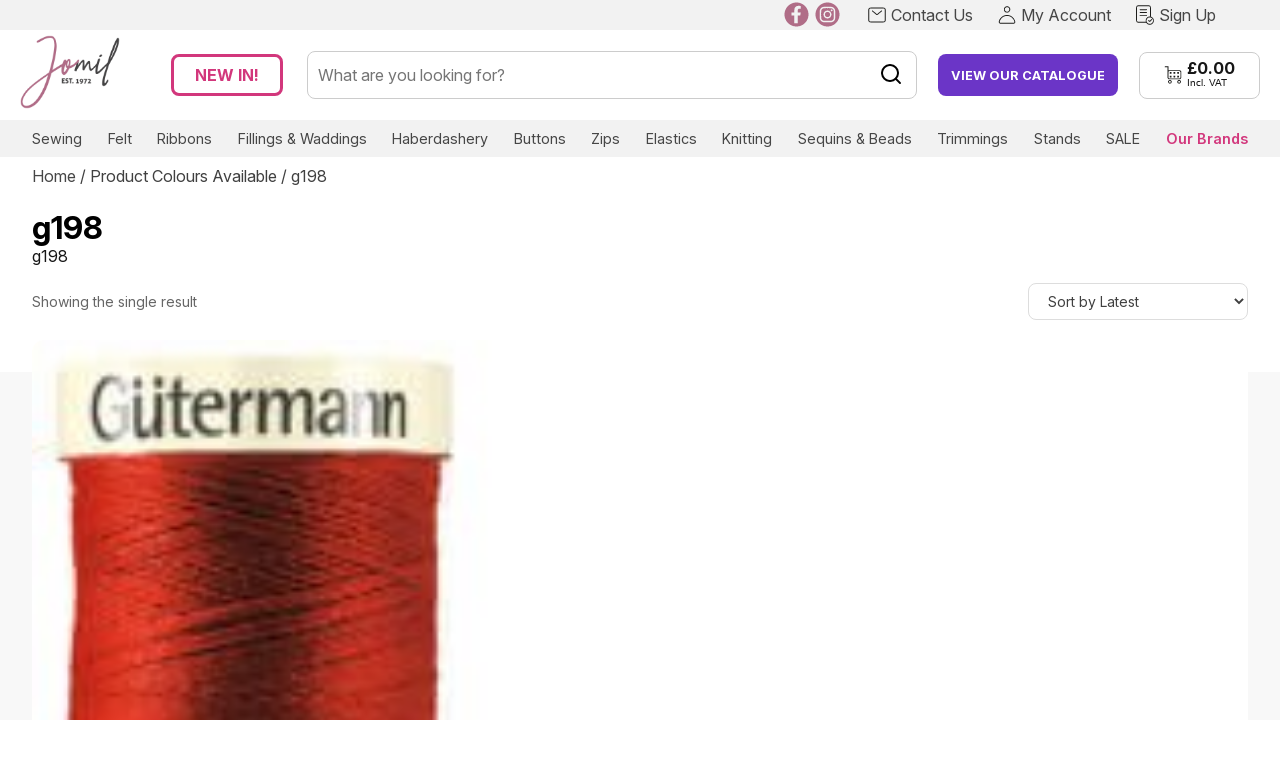

--- FILE ---
content_type: text/html; charset=UTF-8
request_url: https://jomil.co.uk/color/g198/
body_size: 22402
content:
<!doctype html>
<html lang="en-GB">
<head>
	<meta charset="UTF-8">
<script>
var gform;gform||(document.addEventListener("gform_main_scripts_loaded",function(){gform.scriptsLoaded=!0}),window.addEventListener("DOMContentLoaded",function(){gform.domLoaded=!0}),gform={domLoaded:!1,scriptsLoaded:!1,initializeOnLoaded:function(o){gform.domLoaded&&gform.scriptsLoaded?o():!gform.domLoaded&&gform.scriptsLoaded?window.addEventListener("DOMContentLoaded",o):document.addEventListener("gform_main_scripts_loaded",o)},hooks:{action:{},filter:{}},addAction:function(o,n,r,t){gform.addHook("action",o,n,r,t)},addFilter:function(o,n,r,t){gform.addHook("filter",o,n,r,t)},doAction:function(o){gform.doHook("action",o,arguments)},applyFilters:function(o){return gform.doHook("filter",o,arguments)},removeAction:function(o,n){gform.removeHook("action",o,n)},removeFilter:function(o,n,r){gform.removeHook("filter",o,n,r)},addHook:function(o,n,r,t,i){null==gform.hooks[o][n]&&(gform.hooks[o][n]=[]);var e=gform.hooks[o][n];null==i&&(i=n+"_"+e.length),gform.hooks[o][n].push({tag:i,callable:r,priority:t=null==t?10:t})},doHook:function(n,o,r){var t;if(r=Array.prototype.slice.call(r,1),null!=gform.hooks[n][o]&&((o=gform.hooks[n][o]).sort(function(o,n){return o.priority-n.priority}),o.forEach(function(o){"function"!=typeof(t=o.callable)&&(t=window[t]),"action"==n?t.apply(null,r):r[0]=t.apply(null,r)})),"filter"==n)return r[0]},removeHook:function(o,n,t,i){var r;null!=gform.hooks[o][n]&&(r=(r=gform.hooks[o][n]).filter(function(o,n,r){return!!(null!=i&&i!=o.tag||null!=t&&t!=o.priority)}),gform.hooks[o][n]=r)}});
</script>

	<meta name="viewport" content="width=device-width, initial-scale=1">
	<link rel="profile" href="https://gmpg.org/xfn/11">
	
<meta name="facebook-domain-verification" content="uikrmmomwmk90snihbc4mb57xifadw" />
	
	<!-- Required Core Stylesheet -->
	<link rel="stylesheet" href="https://jomil.co.uk/wp-content/themes/jomilcustom/glide/dist/css/glide.core.min.css">

	<!-- Optional Theme Stylesheet -->
	<link rel="stylesheet" href="https://jomil.co.uk/wp-content/themes/jomilcustom/glide/dist/css/glide.theme.min.css">

	<link rel="preconnect" href="https://fonts.googleapis.com">
	<link rel="preconnect" href="https://fonts.gstatic.com" crossorigin>
	<link href="https://fonts.googleapis.com/css2?family=Inter:ital,opsz,wght@0,14..32,100..900;1,14..32,100..900&display=swap" rel="stylesheet">
	
	<title>g198 &#8211; Wholesale Haberdashery &amp; Craft-Supplies | Jomil</title>
<meta name='robots' content='max-image-preview:large' />
	<style>img:is([sizes="auto" i], [sizes^="auto," i]) { contain-intrinsic-size: 3000px 1500px }</style>
	
<!-- Google Tag Manager for WordPress by gtm4wp.com -->
<script data-cfasync="false" data-pagespeed-no-defer>
	var gtm4wp_datalayer_name = "dataLayer";
	var dataLayer = dataLayer || [];
</script>
<!-- End Google Tag Manager for WordPress by gtm4wp.com --><link rel='dns-prefetch' href='//www.googletagmanager.com' />
<link rel="alternate" type="application/rss+xml" title="Wholesale Haberdashery &amp; Craft-Supplies | Jomil &raquo; Feed" href="https://jomil.co.uk/feed/" />
<link rel="alternate" type="application/rss+xml" title="Wholesale Haberdashery &amp; Craft-Supplies | Jomil &raquo; Comments Feed" href="https://jomil.co.uk/comments/feed/" />
<link rel="alternate" type="application/rss+xml" title="Wholesale Haberdashery &amp; Craft-Supplies | Jomil &raquo; g198 Colours Available Feed" href="https://jomil.co.uk/color/g198/feed/" />
<script>
window._wpemojiSettings = {"baseUrl":"https:\/\/s.w.org\/images\/core\/emoji\/16.0.1\/72x72\/","ext":".png","svgUrl":"https:\/\/s.w.org\/images\/core\/emoji\/16.0.1\/svg\/","svgExt":".svg","source":{"concatemoji":"https:\/\/jomil.co.uk\/wp-includes\/js\/wp-emoji-release.min.js?ver=6.8.3"}};
/*! This file is auto-generated */
!function(s,n){var o,i,e;function c(e){try{var t={supportTests:e,timestamp:(new Date).valueOf()};sessionStorage.setItem(o,JSON.stringify(t))}catch(e){}}function p(e,t,n){e.clearRect(0,0,e.canvas.width,e.canvas.height),e.fillText(t,0,0);var t=new Uint32Array(e.getImageData(0,0,e.canvas.width,e.canvas.height).data),a=(e.clearRect(0,0,e.canvas.width,e.canvas.height),e.fillText(n,0,0),new Uint32Array(e.getImageData(0,0,e.canvas.width,e.canvas.height).data));return t.every(function(e,t){return e===a[t]})}function u(e,t){e.clearRect(0,0,e.canvas.width,e.canvas.height),e.fillText(t,0,0);for(var n=e.getImageData(16,16,1,1),a=0;a<n.data.length;a++)if(0!==n.data[a])return!1;return!0}function f(e,t,n,a){switch(t){case"flag":return n(e,"\ud83c\udff3\ufe0f\u200d\u26a7\ufe0f","\ud83c\udff3\ufe0f\u200b\u26a7\ufe0f")?!1:!n(e,"\ud83c\udde8\ud83c\uddf6","\ud83c\udde8\u200b\ud83c\uddf6")&&!n(e,"\ud83c\udff4\udb40\udc67\udb40\udc62\udb40\udc65\udb40\udc6e\udb40\udc67\udb40\udc7f","\ud83c\udff4\u200b\udb40\udc67\u200b\udb40\udc62\u200b\udb40\udc65\u200b\udb40\udc6e\u200b\udb40\udc67\u200b\udb40\udc7f");case"emoji":return!a(e,"\ud83e\udedf")}return!1}function g(e,t,n,a){var r="undefined"!=typeof WorkerGlobalScope&&self instanceof WorkerGlobalScope?new OffscreenCanvas(300,150):s.createElement("canvas"),o=r.getContext("2d",{willReadFrequently:!0}),i=(o.textBaseline="top",o.font="600 32px Arial",{});return e.forEach(function(e){i[e]=t(o,e,n,a)}),i}function t(e){var t=s.createElement("script");t.src=e,t.defer=!0,s.head.appendChild(t)}"undefined"!=typeof Promise&&(o="wpEmojiSettingsSupports",i=["flag","emoji"],n.supports={everything:!0,everythingExceptFlag:!0},e=new Promise(function(e){s.addEventListener("DOMContentLoaded",e,{once:!0})}),new Promise(function(t){var n=function(){try{var e=JSON.parse(sessionStorage.getItem(o));if("object"==typeof e&&"number"==typeof e.timestamp&&(new Date).valueOf()<e.timestamp+604800&&"object"==typeof e.supportTests)return e.supportTests}catch(e){}return null}();if(!n){if("undefined"!=typeof Worker&&"undefined"!=typeof OffscreenCanvas&&"undefined"!=typeof URL&&URL.createObjectURL&&"undefined"!=typeof Blob)try{var e="postMessage("+g.toString()+"("+[JSON.stringify(i),f.toString(),p.toString(),u.toString()].join(",")+"));",a=new Blob([e],{type:"text/javascript"}),r=new Worker(URL.createObjectURL(a),{name:"wpTestEmojiSupports"});return void(r.onmessage=function(e){c(n=e.data),r.terminate(),t(n)})}catch(e){}c(n=g(i,f,p,u))}t(n)}).then(function(e){for(var t in e)n.supports[t]=e[t],n.supports.everything=n.supports.everything&&n.supports[t],"flag"!==t&&(n.supports.everythingExceptFlag=n.supports.everythingExceptFlag&&n.supports[t]);n.supports.everythingExceptFlag=n.supports.everythingExceptFlag&&!n.supports.flag,n.DOMReady=!1,n.readyCallback=function(){n.DOMReady=!0}}).then(function(){return e}).then(function(){var e;n.supports.everything||(n.readyCallback(),(e=n.source||{}).concatemoji?t(e.concatemoji):e.wpemoji&&e.twemoji&&(t(e.twemoji),t(e.wpemoji)))}))}((window,document),window._wpemojiSettings);
</script>
<style id='wp-emoji-styles-inline-css'>

	img.wp-smiley, img.emoji {
		display: inline !important;
		border: none !important;
		box-shadow: none !important;
		height: 1em !important;
		width: 1em !important;
		margin: 0 0.07em !important;
		vertical-align: -0.1em !important;
		background: none !important;
		padding: 0 !important;
	}
</style>
<link rel='stylesheet' id='wp-block-library-css' href='https://jomil.co.uk/wp-includes/css/dist/block-library/style.min.css?ver=6.8.3' media='all' />
<style id='classic-theme-styles-inline-css'>
/*! This file is auto-generated */
.wp-block-button__link{color:#fff;background-color:#32373c;border-radius:9999px;box-shadow:none;text-decoration:none;padding:calc(.667em + 2px) calc(1.333em + 2px);font-size:1.125em}.wp-block-file__button{background:#32373c;color:#fff;text-decoration:none}
</style>
<style id='elasticpress-related-posts-style-inline-css'>
.editor-styles-wrapper .wp-block-elasticpress-related-posts ul,.wp-block-elasticpress-related-posts ul{list-style-type:none;padding:0}.editor-styles-wrapper .wp-block-elasticpress-related-posts ul li a>div{display:inline}

</style>
<style id='global-styles-inline-css'>
:root{--wp--preset--aspect-ratio--square: 1;--wp--preset--aspect-ratio--4-3: 4/3;--wp--preset--aspect-ratio--3-4: 3/4;--wp--preset--aspect-ratio--3-2: 3/2;--wp--preset--aspect-ratio--2-3: 2/3;--wp--preset--aspect-ratio--16-9: 16/9;--wp--preset--aspect-ratio--9-16: 9/16;--wp--preset--color--black: #000000;--wp--preset--color--cyan-bluish-gray: #abb8c3;--wp--preset--color--white: #ffffff;--wp--preset--color--pale-pink: #f78da7;--wp--preset--color--vivid-red: #cf2e2e;--wp--preset--color--luminous-vivid-orange: #ff6900;--wp--preset--color--luminous-vivid-amber: #fcb900;--wp--preset--color--light-green-cyan: #7bdcb5;--wp--preset--color--vivid-green-cyan: #00d084;--wp--preset--color--pale-cyan-blue: #8ed1fc;--wp--preset--color--vivid-cyan-blue: #0693e3;--wp--preset--color--vivid-purple: #9b51e0;--wp--preset--gradient--vivid-cyan-blue-to-vivid-purple: linear-gradient(135deg,rgba(6,147,227,1) 0%,rgb(155,81,224) 100%);--wp--preset--gradient--light-green-cyan-to-vivid-green-cyan: linear-gradient(135deg,rgb(122,220,180) 0%,rgb(0,208,130) 100%);--wp--preset--gradient--luminous-vivid-amber-to-luminous-vivid-orange: linear-gradient(135deg,rgba(252,185,0,1) 0%,rgba(255,105,0,1) 100%);--wp--preset--gradient--luminous-vivid-orange-to-vivid-red: linear-gradient(135deg,rgba(255,105,0,1) 0%,rgb(207,46,46) 100%);--wp--preset--gradient--very-light-gray-to-cyan-bluish-gray: linear-gradient(135deg,rgb(238,238,238) 0%,rgb(169,184,195) 100%);--wp--preset--gradient--cool-to-warm-spectrum: linear-gradient(135deg,rgb(74,234,220) 0%,rgb(151,120,209) 20%,rgb(207,42,186) 40%,rgb(238,44,130) 60%,rgb(251,105,98) 80%,rgb(254,248,76) 100%);--wp--preset--gradient--blush-light-purple: linear-gradient(135deg,rgb(255,206,236) 0%,rgb(152,150,240) 100%);--wp--preset--gradient--blush-bordeaux: linear-gradient(135deg,rgb(254,205,165) 0%,rgb(254,45,45) 50%,rgb(107,0,62) 100%);--wp--preset--gradient--luminous-dusk: linear-gradient(135deg,rgb(255,203,112) 0%,rgb(199,81,192) 50%,rgb(65,88,208) 100%);--wp--preset--gradient--pale-ocean: linear-gradient(135deg,rgb(255,245,203) 0%,rgb(182,227,212) 50%,rgb(51,167,181) 100%);--wp--preset--gradient--electric-grass: linear-gradient(135deg,rgb(202,248,128) 0%,rgb(113,206,126) 100%);--wp--preset--gradient--midnight: linear-gradient(135deg,rgb(2,3,129) 0%,rgb(40,116,252) 100%);--wp--preset--font-size--small: 13px;--wp--preset--font-size--medium: 20px;--wp--preset--font-size--large: 36px;--wp--preset--font-size--x-large: 42px;--wp--preset--spacing--20: 0.44rem;--wp--preset--spacing--30: 0.67rem;--wp--preset--spacing--40: 1rem;--wp--preset--spacing--50: 1.5rem;--wp--preset--spacing--60: 2.25rem;--wp--preset--spacing--70: 3.38rem;--wp--preset--spacing--80: 5.06rem;--wp--preset--shadow--natural: 6px 6px 9px rgba(0, 0, 0, 0.2);--wp--preset--shadow--deep: 12px 12px 50px rgba(0, 0, 0, 0.4);--wp--preset--shadow--sharp: 6px 6px 0px rgba(0, 0, 0, 0.2);--wp--preset--shadow--outlined: 6px 6px 0px -3px rgba(255, 255, 255, 1), 6px 6px rgba(0, 0, 0, 1);--wp--preset--shadow--crisp: 6px 6px 0px rgba(0, 0, 0, 1);}:where(.is-layout-flex){gap: 0.5em;}:where(.is-layout-grid){gap: 0.5em;}body .is-layout-flex{display: flex;}.is-layout-flex{flex-wrap: wrap;align-items: center;}.is-layout-flex > :is(*, div){margin: 0;}body .is-layout-grid{display: grid;}.is-layout-grid > :is(*, div){margin: 0;}:where(.wp-block-columns.is-layout-flex){gap: 2em;}:where(.wp-block-columns.is-layout-grid){gap: 2em;}:where(.wp-block-post-template.is-layout-flex){gap: 1.25em;}:where(.wp-block-post-template.is-layout-grid){gap: 1.25em;}.has-black-color{color: var(--wp--preset--color--black) !important;}.has-cyan-bluish-gray-color{color: var(--wp--preset--color--cyan-bluish-gray) !important;}.has-white-color{color: var(--wp--preset--color--white) !important;}.has-pale-pink-color{color: var(--wp--preset--color--pale-pink) !important;}.has-vivid-red-color{color: var(--wp--preset--color--vivid-red) !important;}.has-luminous-vivid-orange-color{color: var(--wp--preset--color--luminous-vivid-orange) !important;}.has-luminous-vivid-amber-color{color: var(--wp--preset--color--luminous-vivid-amber) !important;}.has-light-green-cyan-color{color: var(--wp--preset--color--light-green-cyan) !important;}.has-vivid-green-cyan-color{color: var(--wp--preset--color--vivid-green-cyan) !important;}.has-pale-cyan-blue-color{color: var(--wp--preset--color--pale-cyan-blue) !important;}.has-vivid-cyan-blue-color{color: var(--wp--preset--color--vivid-cyan-blue) !important;}.has-vivid-purple-color{color: var(--wp--preset--color--vivid-purple) !important;}.has-black-background-color{background-color: var(--wp--preset--color--black) !important;}.has-cyan-bluish-gray-background-color{background-color: var(--wp--preset--color--cyan-bluish-gray) !important;}.has-white-background-color{background-color: var(--wp--preset--color--white) !important;}.has-pale-pink-background-color{background-color: var(--wp--preset--color--pale-pink) !important;}.has-vivid-red-background-color{background-color: var(--wp--preset--color--vivid-red) !important;}.has-luminous-vivid-orange-background-color{background-color: var(--wp--preset--color--luminous-vivid-orange) !important;}.has-luminous-vivid-amber-background-color{background-color: var(--wp--preset--color--luminous-vivid-amber) !important;}.has-light-green-cyan-background-color{background-color: var(--wp--preset--color--light-green-cyan) !important;}.has-vivid-green-cyan-background-color{background-color: var(--wp--preset--color--vivid-green-cyan) !important;}.has-pale-cyan-blue-background-color{background-color: var(--wp--preset--color--pale-cyan-blue) !important;}.has-vivid-cyan-blue-background-color{background-color: var(--wp--preset--color--vivid-cyan-blue) !important;}.has-vivid-purple-background-color{background-color: var(--wp--preset--color--vivid-purple) !important;}.has-black-border-color{border-color: var(--wp--preset--color--black) !important;}.has-cyan-bluish-gray-border-color{border-color: var(--wp--preset--color--cyan-bluish-gray) !important;}.has-white-border-color{border-color: var(--wp--preset--color--white) !important;}.has-pale-pink-border-color{border-color: var(--wp--preset--color--pale-pink) !important;}.has-vivid-red-border-color{border-color: var(--wp--preset--color--vivid-red) !important;}.has-luminous-vivid-orange-border-color{border-color: var(--wp--preset--color--luminous-vivid-orange) !important;}.has-luminous-vivid-amber-border-color{border-color: var(--wp--preset--color--luminous-vivid-amber) !important;}.has-light-green-cyan-border-color{border-color: var(--wp--preset--color--light-green-cyan) !important;}.has-vivid-green-cyan-border-color{border-color: var(--wp--preset--color--vivid-green-cyan) !important;}.has-pale-cyan-blue-border-color{border-color: var(--wp--preset--color--pale-cyan-blue) !important;}.has-vivid-cyan-blue-border-color{border-color: var(--wp--preset--color--vivid-cyan-blue) !important;}.has-vivid-purple-border-color{border-color: var(--wp--preset--color--vivid-purple) !important;}.has-vivid-cyan-blue-to-vivid-purple-gradient-background{background: var(--wp--preset--gradient--vivid-cyan-blue-to-vivid-purple) !important;}.has-light-green-cyan-to-vivid-green-cyan-gradient-background{background: var(--wp--preset--gradient--light-green-cyan-to-vivid-green-cyan) !important;}.has-luminous-vivid-amber-to-luminous-vivid-orange-gradient-background{background: var(--wp--preset--gradient--luminous-vivid-amber-to-luminous-vivid-orange) !important;}.has-luminous-vivid-orange-to-vivid-red-gradient-background{background: var(--wp--preset--gradient--luminous-vivid-orange-to-vivid-red) !important;}.has-very-light-gray-to-cyan-bluish-gray-gradient-background{background: var(--wp--preset--gradient--very-light-gray-to-cyan-bluish-gray) !important;}.has-cool-to-warm-spectrum-gradient-background{background: var(--wp--preset--gradient--cool-to-warm-spectrum) !important;}.has-blush-light-purple-gradient-background{background: var(--wp--preset--gradient--blush-light-purple) !important;}.has-blush-bordeaux-gradient-background{background: var(--wp--preset--gradient--blush-bordeaux) !important;}.has-luminous-dusk-gradient-background{background: var(--wp--preset--gradient--luminous-dusk) !important;}.has-pale-ocean-gradient-background{background: var(--wp--preset--gradient--pale-ocean) !important;}.has-electric-grass-gradient-background{background: var(--wp--preset--gradient--electric-grass) !important;}.has-midnight-gradient-background{background: var(--wp--preset--gradient--midnight) !important;}.has-small-font-size{font-size: var(--wp--preset--font-size--small) !important;}.has-medium-font-size{font-size: var(--wp--preset--font-size--medium) !important;}.has-large-font-size{font-size: var(--wp--preset--font-size--large) !important;}.has-x-large-font-size{font-size: var(--wp--preset--font-size--x-large) !important;}
:where(.wp-block-post-template.is-layout-flex){gap: 1.25em;}:where(.wp-block-post-template.is-layout-grid){gap: 1.25em;}
:where(.wp-block-columns.is-layout-flex){gap: 2em;}:where(.wp-block-columns.is-layout-grid){gap: 2em;}
:root :where(.wp-block-pullquote){font-size: 1.5em;line-height: 1.6;}
</style>
<link rel='stylesheet' id='woocommerce-layout-css' href='https://jomil.co.uk/wp-content/plugins/woocommerce/assets/css/woocommerce-layout.css?ver=9.8.4' media='all' />
<link rel='stylesheet' id='woocommerce-smallscreen-css' href='https://jomil.co.uk/wp-content/plugins/woocommerce/assets/css/woocommerce-smallscreen.css?ver=9.8.4' media='only screen and (max-width: 768px)' />
<link rel='stylesheet' id='woocommerce-general-css' href='https://jomil.co.uk/wp-content/plugins/woocommerce/assets/css/woocommerce.css?ver=9.8.4' media='all' />
<style id='woocommerce-inline-inline-css'>
.woocommerce form .form-row .required { visibility: visible; }
</style>
<link rel='stylesheet' id='woosuite-variation-swatches-pro-css' href='https://jomil.co.uk/wp-content/plugins/woosuite-variation-swatches-pro/public/css/woosuite-variation-swatches-pro-public.css?ver=1.1.0' media='all' />
<link rel='stylesheet' id='brands-styles-css' href='https://jomil.co.uk/wp-content/plugins/woocommerce/assets/css/brands.css?ver=9.8.4' media='all' />
<link rel='stylesheet' id='jomilcustom-style-css' href='https://jomil.co.uk/wp-content/themes/jomilcustom/style.css?ver=1759745831' media='all' />
<link rel='stylesheet' id='jomilcustom-tailwind-css' href='https://jomil.co.uk/wp-content/themes/jomilcustom/tailwind.css?ver=1759753098' media='all' />
<link rel='stylesheet' id='elasticpress-autosuggest-css' href='https://jomil.co.uk/wp-content/plugins/elasticpress/dist/css/autosuggest-styles.css?ver=d87f34a78edccbda21b1' media='all' />
<link rel='stylesheet' id='elasticpress-facets-css' href='https://jomil.co.uk/wp-content/plugins/elasticpress/dist/css/facets-styles.css?ver=5797fb4036fc4007a87a' media='all' />
<link rel='stylesheet' id='tawcvs-frontend-css' href='https://jomil.co.uk/wp-content/plugins/variation-swatches-for-woocommerce/assets/css/frontend.css?ver=2.2.3' media='all' />
<link rel='stylesheet' id='cwginstock_frontend_css-css' href='https://jomil.co.uk/wp-content/plugins/back-in-stock-notifier-for-woocommerce/assets/css/frontend.min.css?ver=6.1.2' media='' />
<link rel='stylesheet' id='cwginstock_bootstrap-css' href='https://jomil.co.uk/wp-content/plugins/back-in-stock-notifier-for-woocommerce/assets/css/bootstrap.min.css?ver=6.1.2' media='' />
<script type="text/template" id="tmpl-variation-template">
	<div class="woocommerce-variation-description wc-catalog-visibility">
		{{{ data.variation.variation_description }}}
	</div>

	<div class="woocommerce-variation-availability wc-catalog-visiblity">
		{{{ data.variation.availability_html }}}
	</div>
</script>
<script type="text/template" id="tmpl-unavailable-variation-template">
	<p>Sorry, this product is unavailable. Please choose a different combination.</p>
</script><script id="woocommerce-google-analytics-integration-gtag-js-after">
/* Google Analytics for WooCommerce (gtag.js) */
					window.dataLayer = window.dataLayer || [];
					function gtag(){dataLayer.push(arguments);}
					// Set up default consent state.
					for ( const mode of [{"analytics_storage":"denied","ad_storage":"denied","ad_user_data":"denied","ad_personalization":"denied","region":["AT","BE","BG","HR","CY","CZ","DK","EE","FI","FR","DE","GR","HU","IS","IE","IT","LV","LI","LT","LU","MT","NL","NO","PL","PT","RO","SK","SI","ES","SE","GB","CH"]}] || [] ) {
						gtag( "consent", "default", { "wait_for_update": 500, ...mode } );
					}
					gtag("js", new Date());
					gtag("set", "developer_id.dOGY3NW", true);
					gtag("config", "G-TP02KCZ1BR", {"track_404":true,"allow_google_signals":false,"logged_in":false,"linker":{"domains":[],"allow_incoming":false},"custom_map":{"dimension1":"logged_in"}});
</script>
<script id="jquery-core-js-extra">
var jomilMultiAddData = {"nonce":"f0065e2edf"};
</script>
<script src="https://jomil.co.uk/wp-includes/js/jquery/jquery.min.js?ver=3.7.1" id="jquery-core-js"></script>
<script src="https://jomil.co.uk/wp-includes/js/jquery/jquery-migrate.min.js?ver=3.4.1" id="jquery-migrate-js"></script>
<script src="https://jomil.co.uk/wp-content/plugins/flowpaper-lite-pdf-flipbook/assets/lity/lity.min.js" id="lity-js-js"></script>
<script src="https://jomil.co.uk/wp-content/plugins/woocommerce/assets/js/jquery-blockui/jquery.blockUI.min.js?ver=2.7.0-wc.9.8.4" id="jquery-blockui-js" data-wp-strategy="defer"></script>
<script id="wc-add-to-cart-js-extra">
var wc_add_to_cart_params = {"ajax_url":"\/wp-admin\/admin-ajax.php","wc_ajax_url":"\/?wc-ajax=%%endpoint%%","i18n_view_cart":"View basket","cart_url":"https:\/\/jomil.co.uk\/basket\/","is_cart":"","cart_redirect_after_add":"no"};
</script>
<script src="https://jomil.co.uk/wp-content/plugins/woocommerce/assets/js/frontend/add-to-cart.min.js?ver=9.8.4" id="wc-add-to-cart-js" defer data-wp-strategy="defer"></script>
<script src="https://jomil.co.uk/wp-content/plugins/woocommerce/assets/js/js-cookie/js.cookie.min.js?ver=2.1.4-wc.9.8.4" id="js-cookie-js" defer data-wp-strategy="defer"></script>
<script id="woocommerce-js-extra">
var woocommerce_params = {"ajax_url":"\/wp-admin\/admin-ajax.php","wc_ajax_url":"\/?wc-ajax=%%endpoint%%","i18n_password_show":"Show password","i18n_password_hide":"Hide password"};
</script>
<script src="https://jomil.co.uk/wp-content/plugins/woocommerce/assets/js/frontend/woocommerce.min.js?ver=9.8.4" id="woocommerce-js" defer data-wp-strategy="defer"></script>
<script src="https://jomil.co.uk/wp-includes/js/underscore.min.js?ver=1.13.7" id="underscore-js"></script>
<script id="wp-util-js-extra">
var _wpUtilSettings = {"ajax":{"url":"\/wp-admin\/admin-ajax.php"}};
</script>
<script src="https://jomil.co.uk/wp-includes/js/wp-util.min.js?ver=6.8.3" id="wp-util-js"></script>
<script id="wc-add-to-cart-variation-js-extra">
var wc_add_to_cart_variation_params = {"wc_ajax_url":"\/?wc-ajax=%%endpoint%%","i18n_no_matching_variations_text":"Sorry, no products matched your selection. Please choose a different combination.","i18n_make_a_selection_text":"Please select some product options before adding this product to your basket.","i18n_unavailable_text":"Sorry, this product is unavailable. Please choose a different combination.","i18n_reset_alert_text":"Your selection has been reset. Please select some product options before adding this product to your cart."};
</script>
<script src="https://jomil.co.uk/wp-content/plugins/woocommerce/assets/js/frontend/add-to-cart-variation.min.js?ver=9.8.4" id="wc-add-to-cart-variation-js" defer data-wp-strategy="defer"></script>
<script src="https://jomil.co.uk/wp-content/plugins/woocommerce/assets/js/accounting/accounting.min.js?ver=0.4.2" id="accounting-js"></script>
<script id="woosuite-variation-swatches-pro-js-extra">
var wcvsOptions = {"imageChangingMode":"click","isProductPage":"","swatchLimit":"0","currency":{"format_num_decimals":2,"format_symbol":"&pound;","format_decimal_sep":".","format_thousand_sep":",","format":"%s%v","price_display_suffix":""}};
</script>
<script src="https://jomil.co.uk/wp-content/plugins/woosuite-variation-swatches-pro/public/js/frontend.js?ver=1.1.0" id="woosuite-variation-swatches-pro-js"></script>
<link rel="https://api.w.org/" href="https://jomil.co.uk/wp-json/" /><link rel="EditURI" type="application/rsd+xml" title="RSD" href="https://jomil.co.uk/xmlrpc.php?rsd" />
            <style>
                                    .woocommerce div.product form.cart.variations_form .tawcvs-swatches .swatch,
                    .woocommerce div.product form.cart.variations_form .tawcvs-swatches .swatch-show-more,
                    .woocommerce.archive form.cart.variations_form .tawcvs-swatches .swatch,
                    .woocommerce.archive form.cart.variations_form .tawcvs-swatches .swatch-show-more,
                    ul.products form.cart.variations_form .tawcvs-swatches .swatch,
                    ul.products form.cart.variations_form .tawcvs-swatches .swatch-show-more,
                    .woocommerce.single-product form.cart.variations_form .tawcvs-swatches .swatch,
                    .woocommerce.single-product form.cart.variations_form .tawcvs-swatches .swatch-show-more {
                        color: #f5f5f5;
                    }

                    .woocommerce div.product form.cart.variations_form .tawcvs-swatches .swatch:not(.swatch-color),
                    .woocommerce div.product form.cart.variations_form .tawcvs-swatches .swatch-show-more:not(.swatch-color),
                    .woocommerce.archive form.cart.variations_form .tawcvs-swatches .swatch:not(.swatch-color),
                    .woocommerce.archive form.cart.variations_form .tawcvs-swatches .swatch-show-more:not(.swatch-color),
                    ul.products form.cart.variations_form .tawcvs-swatches .swatch:not(.swatch-color),
                    ul.products form.cart.variations_form .tawcvs-swatches .swatch-show-more:not(.swatch-color),
                    .woocommerce.single-product form.cart.variations_form .tawcvs-swatches .swatch:not(.swatch-color),
                    .woocommerce.single-product form.cart.variations_form .tawcvs-swatches .swatch-show-more:not(.swatch-color) {
                        background-color: #333;
                    }

                    .woocommerce div.product form.cart.variations_form .tawcvs-swatches .swatch:before,
                    .woocommerce div.product form.cart.variations_form .tawcvs-swatches .swatch-show-more:before,
                    .woocommerce.archive form.cart.variations_form .tawcvs-swatches .swatch:before,
                    .woocommerce.archive form.cart.variations_form .tawcvs-swatches .swatch-show-more:before,
                    ul.products form.cart.variations_form .tawcvs-swatches .swatch:before,
                    ul.products form.cart.variations_form .tawcvs-swatches .swatch-show-more:before,
                    .woocommerce.single-product form.cart.variations_form .tawcvs-swatches .swatch:before,
                    .woocommerce.single-product form.cart.variations_form .tawcvs-swatches .swatch-show-more:before {
                        border-width: 1px !important;
                        border-style: solid !important;
                        border-color: #333 !important;
                    }

                
                                    .woocommerce div.product form.cart.variations_form .tawcvs-swatches .swatch:hover,
                    .woocommerce div.product form.cart.variations_form .tawcvs-swatches .swatch-show-more:hover,
                    .woocommerce.archive form.cart.variations_form .tawcvs-swatches .swatch:hover,
                    .woocommerce.archive form.cart.variations_form .tawcvs-swatches .swatch-show-more:hover,
                    ul.products form.cart.variations_form .tawcvs-swatches .swatch:hover,
                    ul.products form.cart.variations_form .tawcvs-swatches .swatch-show-more:hover,
                    .woocommerce.single-product form.cart.variations_form .tawcvs-swatches .swatch:hover,
                    .woocommerce.single-product form.cart.variations_form .tawcvs-swatches .swatch-show-more:hover {
                        color: #f7f7f7;
                    }

                    .woocommerce div.product form.cart.variations_form .tawcvs-swatches .swatch:not(.swatch-color):hover,
                    .woocommerce div.product form.cart.variations_form .tawcvs-swatches .swatch-show-more:not(.swatch-color):hover,
                    .woocommerce.archive form.cart.variations_form .tawcvs-swatches .swatch:not(.swatch-color):hover,
                    .woocommerce.archive form.cart.variations_form .tawcvs-swatches .swatch-show-more:not(.swatch-color):hover,
                    ul.products form.cart.variations_form .tawcvs-swatches .swatch:not(.swatch-color):hover,
                    ul.products form.cart.variations_form .tawcvs-swatches .swatch-show-more:not(.swatch-color):hover,
                    .woocommerce.single-product form.cart.variations_form .tawcvs-swatches .swatch:not(.swatch-color):hover,
                    .woocommerce.single-product form.cart.variations_form .tawcvs-swatches .swatch-show-more:not(.swatch-color):hover {
                        background-color: #eee;
                    }

                    .woocommerce div.product form.cart.variations_form .tawcvs-swatches .swatch:hover:before,
                    .woocommerce div.product form.cart.variations_form .tawcvs-swatches .swatch-show-more:hover:before,
                    .woocommerce.archive form.cart.variations_form .tawcvs-swatches .swatch:hover:before,
                    .woocommerce.archive form.cart.variations_form .tawcvs-swatches .swatch-show-more:hover:before,
                    ul.products form.cart.variations_form .tawcvs-swatches .swatch:hover:before,
                    ul.products form.cart.variations_form .tawcvs-swatches .swatch-show-more:hover:before,
                    .woocommerce.single-product form.cart.variations_form .tawcvs-swatches .swatch:hover:before,
                    .woocommerce.single-product form.cart.variations_form .tawcvs-swatches .swatch-show-more:hover:before {
                        border-width: 1px !important;
                        border-style: solid !important;
                        border-color: #333 !important;
                    }

                                                    .woocommerce div.product form.cart.variations_form .tawcvs-swatches .swatch.selected,
                    .woocommerce.single-product form.cart.variations_form .tawcvs-swatches .swatch.selected,
                    .ul.products form.cart.variations_form .tawcvs-swatches .swatch.selected,
                    .woocommerce.archive form.cart.variations_form .tawcvs-swatches .swatch.selected {
                        color: #f7f7f7;
                    }

                    .woocommerce div.product form.cart.variations_form .tawcvs-swatches .swatch:not(.swatch-color).selected,
                    .woocommerce.single-product form.cart.variations_form .tawcvs-swatches .swatch:not(.swatch-color).selected,
                    ul.products form.cart.variations_form .tawcvs-swatches .swatch:not(.swatch-color).selected,
                    .woocommerce.archive form.cart.variations_form .tawcvs-swatches .swatch:not(.swatch-color).selected {
                        background-color: #eee;
                    }

                    .woocommerce div.product form.cart.variations_form .tawcvs-swatches .swatch.selected:before,
                    .woocommerce.single-product form.cart.variations_form .tawcvs-swatches .swatch.selected:before,
                    ul.products form.cart.variations_form .tawcvs-swatches .swatch.selected:before,
                    .woocommerce.archive form.cart.variations_form .tawcvs-swatches .swatch.selected:before {
                        border-width: 1px !important;
                        border-style: solid !important;
                        border-color: #333 !important;
                    }

                
                /*tooltip*/
                                    .woocommerce div.product form.cart.variations_form .tawcvs-swatches .swatch .swatch__tooltip,
                    .woocommerce.single-product form.cart.variations_form .tawcvs-swatches .swatch .swatch__tooltip,
                    ul.products form.cart.variations_form .tawcvs-swatches .swatch .swatch__tooltip,
                    .woocommerce.archive form.cart.variations_form .tawcvs-swatches .swatch .swatch__tooltip {
                        background-color: #333;
                        color: #f5f5f5;
                        border-width: 1px;
                        border-style: solid;
                        border-color: #333;
                    }

                    .woocommerce div.product form.cart.variations_form .tawcvs-swatches .swatch__tooltip::after,
                    .woocommerce.single-product form.cart.variations_form .tawcvs-swatches .swatch__tooltip::after,
                    ul.products form.cart.variations_form .tawcvs-swatches .swatch__tooltip::after,
                    .woocommerce.archive form.cart.variations_form .tawcvs-swatches .swatch__tooltip::after {
                        background-color: #333;
                    }

                            </style>
			                    <style>
                        ul.products form.cart.variations_form .tawcvs-swatches .swatch:not(.swatch-type-label),
                        .woocommerce.archive form.cart.variations_form .tawcvs-swatches .swatch:not(.swatch-type-label),
                        ul.products form.cart.variations_form .tawcvs-swatches .swatch:not(.swatch-type-color):not(.swatch-label),
                        .woocommerce.archive form.cart.variations_form .tawcvs-swatches .swatch:not(.swatch-type-color):not(.swatch-label) {
                            width: 30px !important;
                            height: 30px !important;
                        }

                        ul.products form.cart.variations_form .tawcvs-swatches .swatch.swatch-type-label,
                        .woocommerce.archive form.cart.variations_form .tawcvs-swatches .swatch.swatch-type-label,
                        ul.products form.cart.variations_form .tawcvs-swatches .swatch.swatch-type-color.swatch-label,
                        .woocommerce.archive form.cart.variations_form .tawcvs-swatches .swatch.swatch-type-color.swatch-label {
                            width: auto !important;
                            min-width: 30px !important;
                        }
                    </style>
			
<!-- Google Tag Manager for WordPress by gtm4wp.com -->
<!-- GTM Container placement set to off -->
<script data-cfasync="false" data-pagespeed-no-defer type="text/javascript">
	var dataLayer_content = {"pagePostType":"product","pagePostType2":"tax-product","pageCategory":[]};
	dataLayer.push( dataLayer_content );
</script>
<script>
	console.warn && console.warn("[GTM4WP] Google Tag Manager container code placement set to OFF !!!");
	console.warn && console.warn("[GTM4WP] Data layer codes are active but GTM container must be loaded using custom coding !!!");
</script>
<!-- End Google Tag Manager for WordPress by gtm4wp.com -->	<noscript><style>.woocommerce-product-gallery{ opacity: 1 !important; }</style></noscript>
	            <style>
                .woocommerce div.product .cart.variations_form .tawcvs-swatches,
                .woocommerce:not(.archive) li.product .cart.variations_form .tawcvs-swatches,
                .woocommerce.single-product .cart.variations_form .tawcvs-swatches,
                .wc-product-table-wrapper .cart.variations_form .tawcvs-swatches,
                .woocommerce.archive .cart.variations_form .tawcvs-swatches {
                    margin-top: 0px;
                    margin-right: 15px;
                    margin-bottom: 15px;
                    margin-left: 0px;
                    padding-top: 0px;
                    padding-right: 0px;
                    padding-bottom: 0px;
                    padding-left: 0px;
                }

                .woocommerce div.product .cart.variations_form .tawcvs-swatches .swatch-item-wrapper,
                .woocommerce:not(.archive) li.product .cart.variations_form .tawcvs-swatches .swatch-item-wrapper,
                .woocommerce.single-product .cart.variations_form .tawcvs-swatches .swatch-item-wrapper,
                .wc-product-table-wrapper .cart.variations_form .tawcvs-swatches .swatch-item-wrapper,
                .woocommerce.archive .cart.variations_form .tawcvs-swatches .swatch-item-wrapper {
                 margin-top: 0px !important;
                    margin-right: 15px !important;
                    margin-bottom: 15px !important;
                    margin-left: 0px !important;
                    padding-top: 0px !important;
                    padding-right: 0px !important;
                    padding-bottom: 0px !important;
                    padding-left: 0px !important;
                }

                /*tooltip*/
                .woocommerce div.product .cart.variations_form .tawcvs-swatches .swatch .swatch__tooltip,
                .woocommerce:not(.archive) li.product .cart.variations_form .tawcvs-swatches .swatch .swatch__tooltip,
                .woocommerce.single-product .cart.variations_form .tawcvs-swatches .swatch .swatch__tooltip,
                .wc-product-table-wrapper .cart.variations_form .tawcvs-swatches .swatch .swatch__tooltip,
                .woocommerce.archive .cart.variations_form .tawcvs-swatches .swatch .swatch__tooltip {
                 width: px;
                    max-width: px;
                    line-height: 1;
                }
            </style>
					<style type="text/css">
					.site-title,
			.site-description {
				position: absolute;
				clip: rect(1px, 1px, 1px, 1px);
				}
					</style>
		<link rel="icon" href="https://jomil.co.uk/wp-content/uploads/2021/09/Jomil_favicon-80x80.png" sizes="32x32" />
<link rel="icon" href="https://jomil.co.uk/wp-content/uploads/2021/09/Jomil_favicon.png" sizes="192x192" />
<link rel="apple-touch-icon" href="https://jomil.co.uk/wp-content/uploads/2021/09/Jomil_favicon.png" />
<meta name="msapplication-TileImage" content="https://jomil.co.uk/wp-content/uploads/2021/09/Jomil_favicon.png" />
		<style id="wp-custom-css">
			#gform_wrapper_211, #gform_wrapper_213 {
    max-width: 720px;
    margin: 0 auto;
}

form#email-input-form {
    margin: 0 auto 35px;
    text-align: center;
    display: flex;
    flex-direction: column;
    justify-content: center;
    width: 500px;
}

form#email-input-form label {
    margin-bottom: 3px;
}

form#email-input-form input {
    margin-bottom: 10px;
}

form#email-input-form button {
    padding: 16px 42px;
    display: block;
    width: fit-content;
    margin: 6px auto 0;
}



input#gform_submit_button_213,
input#gform_submit_button_211{
	background: #6B35C7;
    border: 0;
    padding: 16px 42px;
    border-radius: 8px;
    cursor: pointer;
    color: #fff;
    text-transform: uppercase;
    font-weight: 700;
    transition: all 0.5s ease;
}


input#gform_submit_button_213:hover,
input#gform_submit_button_211:hover{
	background: #D2377C;
    cursor: pointer;
    transition: all 0.5s ease;
}






/* show SKU under swatches */

.woocommerce div.product form.cart.variations_form .tawcvs-swatches .swatch__tooltip, .woocommerce:not(.archive) li.product form.cart.variations_form .tawcvs-swatches .swatch__tooltip, .woocommerce.archive form.cart.variations_form .tawcvs-swatches .swatch__tooltip, .woocommerce.single-product form.cart.variations_form .tawcvs-swatches .swatch__tooltip {
    display: block!important;
    opacity: 1!important;
    position: static!important;
    visibility: visible!important;
    padding: 0!important;
    color: #000!important;
    background: transparent!important;
    font-size: 0.7em!important;
    transform: none!important;
    max-width: 60px!important;
    min-width: auto!important;
    word-break: keep-all!important;
    line-height: 1.25em!important;
		margin: 10px 0 10px -3px!important;
}

.swatch__tooltip::after{
	display:none!important;
}

/****/




header#masthead .catalogue a button {
    padding: 16px 10px 14px;
    display: block;
    width: 180px;
    margin: 0 10px;
    font-size: 0.8em;
}

header#masthead .search-bar {
    width: calc(100% - 630px);
}


@media screen and (max-width:1024px){
	
	header#masthead a.new-button {
    	display: none;
	}
	
	header#masthead .search-bar {
    width: calc(100% - 550px);
	}
	
	section.top {
		margin-top: 121px;
	}

}


@media screen and (max-width:820px){

	header#masthead .catalogue a button{
		width:auto;
    padding: 10px 12px;
	}
	
	header#masthead .catalogue a button span{
		display:none;
	}

		header#masthead .catalogue a button img{
		display:block!important;
	}
	
	header#masthead .search-bar {
    width: calc(100% - 450px);
	}
	
}


@media screen and (max-width:768px){
	
	header#masthead .catalogue{
		display:none;
	}

	header#masthead .search-bar {
    width: calc(100% - 350px);
	}
	
}




.single_variation_wrap .woocommerce-variation-price {
    margin-bottom: 15px;
}




.page-template-tpl_christmas main#main section.newproducts .products {
    margin-bottom: 25px;
}




.woocommerce div.product div.images .woocommerce-product-gallery__trigger {
    right:auto;
	left: .5em;
}
	
.pswp{
	z-index:99999;
}


.woocommerce.single-product div.product form.cart .variations tr {
    display: flex;
    flex-direction: column;
}	
	
.woocommerce.single-product div.product form.cart .variations label {
    width: auto!important;
    height: 35px!important;
	}	

.woocommerce div.product form.cart .variations th.label {
    padding: 0 15px 0 0;
	font-weight:600;
}


.woocommerce .product_meta.custom span.sku_wrapper {
    font-size: 1em;
	font-weight:600;
    color: #b06d87;
    padding: 5px 10px;
    background: #f8f8f8;
}




/* start of landing page styles */

.page-template-tpl_landingpage h2,
.page-template-tpl_landingpage h3{
    color: #d2377c;
}

.page-template-tpl_landingpage nav#site-navigation {
    display: none;
}

.page-template-tpl_landingpage section.top {
    margin-top: 119px;
    padding: 70px 15%;
}

.page-template-tpl_landingpage section.top .text {
    margin: auto;
    text-align: center;
    background: #fff;
    padding: 35px 40px;
    border-radius: 4px;
    max-width: 640px;
	  position:relative;
}

.page-template-tpl_landingpage section.top .text h1 {
    font-size: 2.5em;
    margin-bottom: 5px;
}

.page-template-tpl_landingpage section.top .text .offer {
    position: absolute;
    width: 120px;
    height: 120px;
    background: #d2377c;
    border-radius: 100%;
    display: flex;
    flex-direction: column;
    justify-content: center;
    align-items: center;
    right: -90px;
    transform: rotate(10deg);
    top: calc(50% - 65px);
		transition:all 0.5s ease;
}

.page-template-tpl_landingpage section.top .text a.offer:hover {
		cursor:pointer;
    background: #6b35c7;
		transition:all 0.5s ease;
}

.page-template-tpl_landingpage section.top .text .offer h3 {
    font-size: 1.7em;
    color: #fff;
    line-height: 1em;
}

.page-template-tpl_landingpage section.top .text .offer p {
    color: #fff;
    line-height: 1em;
	margin-bottom:0;
}


.page-template-tpl_landingpage  section.top-products {
    background: #fff;
    padding: 70px 10%;
}


.page-template-tpl_landingpage  section.top-products > .text {
    max-width: 480px;
    margin: 0 auto 35px;
    text-align: center;
}



.page-template-tpl_landingpage  section.top-products .products {
    display: flex;
    flex-direction: row;
    justify-content: space-between;
}


.page-template-tpl_landingpage  section.top-products .products  a.product.main {
    width: calc(30% - 20px);
    margin-right: 20px;
    border: 1px solid #f2f2f2;
}

.page-template-tpl_landingpage  section.top-products .products .flex {
    width: 70%;
    display: flex;
    flex-direction: row;
    justify-content: space-between;
		flex-wrap:wrap;
}

.page-template-tpl_landingpage  section.top-products .products .flex  a.product {
    width: calc(33.333% - 20px);
		margin:0 20px 20px 0;
    border: 1px solid #f2f2f2;
}

.page-template-tpl_landingpage  section.top-products .products .flex  a.product:nth-child(n+4) {
		margin:0 20px 0px 0;
}


.page-template-tpl_landingpage  section.top-products .products .flex  a.product .image {
    width: 100%;
    height: 150px;
    background-size: cover;
    background-position: center;
		background-repeat:no-repeat;
    border-bottom: 1px solid #f2f2f2;
}

.page-template-tpl_landingpage  section.top-products .products  a.product.main .image {
    width: 100%;
    height: 400px;
    background-size: contain;
		background-repeat:no-repeat;
    background-position: center;
    border-bottom: 1px solid #f2f2f2;
}


.page-template-tpl_landingpage  section.top-products .product .text {
    padding: 15px;
}

.page-template-tpl_landingpage section.top-products .product .text p {
    font-size: 0.75em;
    margin-bottom: 0;
}

.page-template-tpl_landingpage section.top-products .product.main .text p {
	font-size: 0.85em;
}


.page-template-tpl_landingpage section.top-products .product .text h4 {
    color: #d2377c;
    font-size: 1.2em;
    line-height: 1em;
    margin-bottom: 5px;
}

.page-template-tpl_landingpage section.top-products .product.main .text h4 {
    color: #6b35c7;
    font-size: 1.5em;
}



.page-template-tpl_landingpage section.top-products a button {
    margin: 35px auto 0;
    text-align: center;
    display: block;
}




.page-template-tpl_landingpage  section.top-brands {
    background: #fff;
    padding: 70px 10%;
}


.page-template-tpl_landingpage  section.top-brands > .text {
    max-width: 480px;
    margin: 0 auto 35px;
    text-align: center;
}




.page-template-tpl_landingpage  section.top-brands .brands {
    display: flex;
    flex-direction: row;
    justify-content: space-between;
    flex-wrap: wrap;
}

.page-template-tpl_landingpage  section.top-brands .brand {
    width: calc(50% - 30px);
    margin: 0 0 40px 0; 
}

.page-template-tpl_landingpage  section.top-brands a.about {
    display: flex;
    flex-direction: row;
    justify-content: space-between;
    align-items: center;
    margin-bottom: 20px;
}

.page-template-tpl_landingpage  section.top-brands a.about img {
    max-width: 100px;
    margin: 0 20px 0 0;
}

.page-template-tpl_landingpage  section.top-brands a.about h4 {
    font-size: 1.5em;
    margin-bottom: 0px;
}

.page-template-tpl_landingpage  section.top-brands a.about p{
	  font-size: 0.9em;
    margin-bottom: 0;
}


.page-template-tpl_landingpage  section.top-brands .products {
    display: flex;
    flex-direction: row;
    justify-content: flex-start;
}

.page-template-tpl_landingpage  section.top-brands .products a.single-product {
    width: calc(33.333% - 10px);
    margin-right: 10px;
    background: #f8f8f8;
    padding: 10px;
}

.page-template-tpl_landingpage  section.top-brands .products a.single-product .image {
    width: 100%;
    height: 200px;
    background-repeat: no-repeat;
    background-size: cover;
    background-position: center;
	margin-bottom:10px;
}


.page-template-tpl_landingpage  section.top-brands .products a.single-product h5 {
    line-height: 1.2em;
}


.page-template-tpl_landingpage  section.top-brands a button {
    margin: 10px auto 0;
    text-align: center;
    display: block;
}



.page-template-tpl_landingpage  section.testimonials {
    background: #f8f8f8;
}

section.testimonials .glide ul li.glide__slide {
	background: #fff;
}





.page-template-tpl_landingpage  section.account-form {
    background: #fff;
    padding: 70px 10%;
}


.page-template-tpl_landingpage  section.account-form > .text {
    max-width: 480px;
    margin: 0 auto 35px;
    text-align: center;
	position: relative;
}

.page-template-tpl_landingpage  section.account-form .form {
    max-width: 640px;
    margin: 0 auto;
}

.page-template-tpl_landingpage  section.account-form .form .gform_wrapper .gf_page_steps {
    text-align: center;
}

.page-template-tpl_landingpage  section.account-form .gform_wrapper .gform_page_footer input {
    background: #d2377c;
    color: #fff;
    padding: 12px 24px;
    border: 0;
    text-transform: uppercase;
    font-weight: 600;
    letter-spacing: 0.5pt;
    border-radius: 6px;
	cursor:pointer;
	transition:all 0.5s ease;
}

.page-template-tpl_landingpage  section.account-form .gform_wrapper .gform_page_footer .gform_previous_button{
    background: #cfd3d9;
	cursor:pointer;
	transition:all 0.5s ease;
}

.page-template-tpl_landingpage  section.account-form .gform_wrapper .gform_page_footer input:hover{
    background: #464646;
	cursor:pointer;
		transition:all 0.5s ease;
}

.page-template-tpl_landingpage  section.account-form div#field_209_18 {
    text-align: center;
    margin: 0 auto;
}

.page-template-tpl_landingpage  section.account-form h3.gsection_title {
    text-align: center;
}

.page-template-tpl_landingpage  section.account-form .gform_wrapper .gform_footer, .page-template-tpl_landingpage  section.account-form .gform_wrapper .gform_page_footer {
    text-align: center;
}




.page-template-tpl_landingpage  section.account-form .offer {
    position: absolute;
    width: 120px;
    height: 120px;
    background: #d2377c;
    border-radius: 100%;
    display: flex;
    flex-direction: column;
    justify-content: center;
    align-items: center;
    right: -140px;
    transform: rotate(10deg);
    top: calc(50% - 50px);
}


.page-template-tpl_landingpage  section.account-form .offer h3 {
    font-size: 1.7em;
    color: #fff;
    line-height: 1em;
}

.page-template-tpl_landingpage  section.account-form .offer p {
    color: #fff;
    line-height: 1em;
	margin-bottom:0;
}



section.firstoffer {
    padding: 10px 5%;
    background: #f8f8f8;
}

section.firstoffer p{
    font-size:0.75em;
	margin-bottom:0;
	text-align:center;
}


.page-template-tpl_landingpage  section.account-form div#gform_confirmation_message_209 {
    text-align: center;
}



@media screen and (max-width:1440px){
	
	.page-template-tpl_landingpage section.top-products {
    padding: 70px 5%;
	}
	
	
	section.about-us .text {
    padding: 70px 5%;
	}
	
	.page-template-tpl_landingpage section.top-brands {
    padding: 70px 5%;
	}
	
	.page-template-tpl_landingpage section.top-brands .products a.single-product .image {
    height: 170px;
	}
	
	
	.page-template-tpl_landingpage section.account-form {
  	  padding: 70px 5%;
	}
	
	
} 


@media screen and (max-width:1200px){
	
.page-template-tpl_landingpage section.top-brands .products a.single-product .image {
    height: 150px;
}
	
	header#masthead .main-navigation a {
		font-size: 0.9em;
	}

}




@media screen and (max-width:1024px){
	
	header#masthead .main-navigation li:first-child a {
    	color: #d2377c;    	
	font-weight:600;
	}
	
	header#masthead .main-navigation li:nth-child(2) a {
    	color: #464646;

	}
	
	header#masthead .main-navigation li:nth-child(2) a:hover {
    color: #b06d87;
    transition: all 0.5s ease;
}
	
	.page-template-tpl_landingpage section.top-brands .brand {
    	width: 100%;
    max-width: 640px;
    margin: 0 auto 40px;
	}
	
	
	
	.page-template-tpl_landingpage section.top-brands .products a.single-product .image {
    height: 180px;
}

}




@media screen and (max-width:820px){
	
	.page-template-tpl_landingpage  section.top{
		background:#fff!important;
    padding: 0;
	}	
	
	
.page-template-tpl_landingpage  section.top .image {
    display: block!important;
    width: 100%;
    height: 250px;
    background-position: center;
    background-size: cover;
    background-repeat: no-repeat;
    transform: rotate(180deg);
}

.page-template-tpl_landingpage section.top .text {
    background: #f8f8f8;
		padding: 50px 10%;
    max-width: 100%;
	}	
	
	.page-template-tpl_landingpage section.top .text .offer {
    right: 20px;
    top:-75px;
}
	
	
	.page-template-tpl_landingpage section.top-products .products {
		display: block;
	}
	
	.page-template-tpl_landingpage section.top-products .products a.product.main {
    width: 100%;
    margin-right: 0;
    margin-bottom: 20px;
    display: flex;
    flex-direction: row;
    justify-content: center;
    align-items: center;
}
	
.page-template-tpl_landingpage section.top-products .products a.product.main .image {
    height: 250px;
    border-bottom: 0px solid #f2f2f2;
    border-right: 1px solid #f2f2f2;
}	
	
.page-template-tpl_landingpage section.top-products .product.main .text {
    padding: 20px 25px;
}	
	
	
.page-template-tpl_landingpage section.top-products .products .flex {
	width: 100%;
	}	
	
	.page-template-tpl_landingpage section.top-products .products .flex a.product {
    width: calc(33.333% - 13px);
    margin: 0 0px 20px 0;
}
	
.page-template-tpl_landingpage section.top-products .products .flex a.product:nth-child(n+4) {
    margin: 0 0 20px;
}	
	
	
.page-template-tpl_landingpage section.top-products {
    padding: 50px 5%;
}	
	
.page-template-tpl_landingpage section.top-brands {
    padding: 50px 5%;
}
	
.page-template-tpl_landingpage section.account-form {
    padding: 50px 5%;
}	
	
	.page-template-tpl_landingpage section.top-products a button {
		margin: 20px auto 0;
	}
	
	.page-template-tpl_landingpage section.top-brands .products a.single-product .image {
    height: 150px;
}
	
	
}


@media screen and (max-width:768px){

.page-template-tpl_landingpage section.account-form .offer{
	display:none;
}

}

@media screen and (max-width:640px){
	

.page-template-tpl_landingpage section.top-products .products .flex a.product {
	width: calc(50% - 10px);
}
	
	
.page-template-tpl_landingpage section.top-products .products a.product.main {
		display: block;
	 }	
	
.page-template-tpl_landingpage section.top-products .products a.product.main .image {
    height: 250px;
    border-bottom: 1px solid #f2f2f2;
    border-right: 0px solid #f2f2f2;
}	
	
.page-template-tpl_landingpage section.top-brands .products a.single-product .image {
    height: 120px;
}	
	

}





@media screen and (max-width:500px){

.page-template-tpl_landingpage section.top-products .products .flex a.product {
    width: 100%;
}
 

	.page-template-tpl_landingpage section.top-brands .products {
		flex-wrap: wrap;
	}
	

	.page-template-tpl_landingpage section.top-brands .products a.single-product {
    width: calc(50% - 10px);
    margin-right: 10px;
    margin-bottom: 10px;
}
	


}

/* end of landing page styles */





div.customer-menu div{
    display: flex;
    flex-direction: row;
    justify-content: flex-start;
    align-items: center;
}


div.customer-menu .socials {
    display: flex;
    flex-direction: row;
    justify-content: flex-start;
    align-items: center;
}

div.customer-menu .socials a {
    display: flex!important;
    margin-left: 0;
}

div.customer-menu .socials a img {
    margin: 0 3px 1px;
}




.woocommerce.postid-103724 div.product.product-type-variable div.images.woocommerce-product-gallery,
.woocommerce.postid-81518 div.product.product-type-variable div.images.woocommerce-product-gallery,
.woocommerce.postid-84456 div.product.product-type-variable div.images.woocommerce-product-gallery,
.woocommerce.postid-103558 div.product.product-type-variable div.images.woocommerce-product-gallery,
.woocommerce.postid-103641 div.product.product-type-variable div.images.woocommerce-product-gallery,
.woocommerce.postid-103808 div.product.product-type-variable div.images.woocommerce-product-gallery,
.woocommerce.postid-103974 div.product.product-type-variable div.images.woocommerce-product-gallery,
.woocommerce.postid-104057 div.product.product-type-variable div.images.woocommerce-product-gallery,
.woocommerce.postid-104463 div.product.product-type-variable div.images.woocommerce-product-gallery,
.woocommerce.postid-171653 div.product.product-type-variable div.images.woocommerce-product-gallery,
.woocommerce.postid-104767 div.product.product-type-variable div.images.woocommerce-product-gallery,
.woocommerce.postid-104716 div.product.product-type-variable div.images.woocommerce-product-gallery,
.woocommerce.postid-104666 div.product.product-type-variable div.images.woocommerce-product-gallery,
.woocommerce.postid-104616 div.product.product-type-variable div.images.woocommerce-product-gallery,
.woocommerce.postid-104564 div.product.product-type-variable div.images.woocommerce-product-gallery,
.woocommerce.postid-104514 div.product.product-type-variable div.images.woocommerce-product-gallery{
    position: static;
    top: auto;
}




header#masthead ul li.red a{
    color: #e4001b!important;
    font-weight: 600!important;
}

header#masthead ul li.red:hover a{
    color: #1b4a2b!important;
    font-weight: 600!important;
}


/* *********************************
	Home Xmas Page



header#masthead .aws-search-btn.aws-form-btn {
	background: #1b4a2b!important;
}

header#masthead .aws-search-btn.aws-form-btn:hover {
	background: #cc1818!important;
}


a button.highlight span {
	color: #d50000;
}

a button.highlight {
    background: #fff;
	border: 3px solid #d50000;
}

a:hover button.highlight {
    background: #1b4a2b;
	border: 3px solid #1b4a2b;
}



.home section a button {
	background: #1B4A2B;
}

.home section a:hover button {
	background: #E40B2E;
}



.home section.top .text h1 {
    color: #E40B2E!important;
}

.home section.top .text h4 {
    color: #1B4A2B;
}



.home section.new-products .product .text a h2 {
    color: #d50000;
}

.home section.new-products .product .text h4 {
    color: #1b4a2b;
}

.home section.new-products .product {
	border: 8px solid #dbf0e2;
}


.home section.how-to-buy a {
    color: #1b4a2b;
    background: #f2f9f4;
}

.home section.how-to-buy a:hover {
    color: #f2f9f4;
    background: #1b4a2b;
}

.home section.categories a.category h3 {
    background: #cc1818;
	color: #ffffff;
}


.home section.categories a.category:hover h3 {
    background: #1b4a2b;
	color: #ffffff;
}


.home section.about-us .text h2 {
    color: #cc1818;
}


.home section.testimonials h2 {
    color: #cc1818;
}


.home section.testimonials .glide ul li.glide__slide h3 {
	color: #1b4a2b;
}


.home footer#colophon .site-info {
	background: #1b4a2b;
}




.page-template-tpl_christmas main#main section.newproducts .products {
	margin-bottom:25px;
}
************************************/




/* *********************************
	Berisford Banner on Ribbons Page
************************************/

body.archive.term-ribbons .shop-container-sidebar .shop-container .banner{
	background: #1c99810d;
  padding: 20px;
	margin-bottom: 25px;
    display: block!important;
}


body.archive.term-ribbons .shop-container-sidebar .shop-container .banner .banner-title{
	display:flex; 
	flex-direction: row; 
	justify-content: flex-start; 
	align-items: center; 
	margin-bottom:10px;
}


body.archive.term-ribbons .shop-container-sidebar .shop-container .banner h3 {
    font-size: 1.25em;
    margin-bottom: 0px;
    line-height: 1.2em;
    color: #1c9981;
}

body.archive.term-ribbons .shop-container-sidebar .shop-container .banner img {
   margin-right:10px;
}

body.archive.term-ribbons .shop-container-sidebar .shop-container .banner p {
    margin-bottom: 0px;
}

@media screen and (max-width:500px){

body.archive.term-ribbons .shop-container-sidebar .shop-container .banner .banner-title{
	display:block; 
}
	
}


@media screen and (max-width:640px){

	.woocommerce.single-product main#main {
    padding: 80px 5% 70px;
}
	
	
.woocommerce-variation-add-to-cart.variations_button{
    position: fixed;
    bottom: 0;
    width: 100%;
    z-index: 9999;
    background: #f8f8f8;
    padding: 30px 5% 15px;
    left: 0;
    display: flex;
    flex-direction: row;
    justify-content: center;
}
	
	.covid{
		display:block!important;
	}
	
	.covid p:not(.mobile){
		display:none!important;
	}
	
	.home section.top {
    padding: 100px 5% 50px;
	}

}
		</style>
		</head>

<body class="archive tax-pa_color term-g198 term-32332 wp-custom-logo wp-theme-jomilcustom theme-jomilcustom woocommerce woocommerce-page woocommerce-no-js hfeed no-sidebar">
	
<div id="page" class="site">
	<a class="skip-link screen-reader-text" href="#primary">Skip to content</a>

	<div class="customer-menu">
		
		<div class="socials">	
			<a href="https://www.facebook.com/jomil.felts/" target="_blank"><img src="https://jomil.co.uk/wp-content/uploads/2022/07/facebook_pink.svg" width=25px height=25px /></a>
			<a href="https://www.instagram.com/jomil.ltd/" target="_blank"><img src="https://jomil.co.uk/wp-content/uploads/2022/07/instagram_pink.svg" width=25px height=25px /></a>
		</div>
		
		<div>
			<a href="https://jomil.co.uk/contact-us/"><img src="https://jomil.co.uk/wp-content/uploads/2021/09/Mail-Closed-Line.svg" /><p>Contact Us</p></a>
			<a href="https://jomil.co.uk/my-account/"><img src="https://jomil.co.uk/wp-content/uploads/2021/09/User-Line.svg" /><p>My Account</p></a>
			<a href="https://jomil.co.uk/create-a-jomil-account/"><img src="https://jomil.co.uk/wp-content/uploads/2021/09/Document-Found-Line.svg" /><p>Sign Up</p></a>
		</div>
		
	</div>
	
	<header id="masthead" class="site-header">
		
	<div class="top-search">
			
		<div class="site-branding">
			<a href="https://jomil.co.uk/" class="custom-logo-link" rel="home"><img width="294" height="216" src="https://jomil.co.uk/wp-content/uploads/2021/09/Jomil_Logo.png" class="custom-logo" alt="Wholesale Haberdashery &amp; Craft-Supplies | Jomil" decoding="async" fetchpriority="high" srcset="https://jomil.co.uk/wp-content/uploads/2021/09/Jomil_Logo.png 294w, https://jomil.co.uk/wp-content/uploads/2021/09/Jomil_Logo-80x59.png 80w" sizes="(max-width: 294px) 100vw, 294px" /></a>		</div><!-- .site-branding -->

		<a class="new-button" href="https://jomil.co.uk/shop/"><button class="highlight"><span>New In!</span></button></a>
		
		<div class="search-bar">
    	<div class="search-wrapper">
    <form role="search" method="get" class="search-form" action="https://jomil.co.uk/">
        <div class="search-container relative">
            <label class="screen-reader-text">Search for:</label>
            <input type="text" 
                class="search-field"
                placeholder="What are you looking for?" 
                value="" 
                name="s" 
            />
            <input type="hidden" name="post_type" value="product" />
            <button type="submit" style="padding: 0; background: none;
    position: absolute;
    top: auto;
    bottom: auto;
    right: 0.5rem;
    border-radius: 999px;
    height: 36px;
    width: 36px; color: #000;">
                <svg xmlns="http://www.w3.org/2000/svg" width="24" height="24" viewBox="0 0 24 24" fill="none" stroke="currentColor" stroke-width="2" stroke-linecap="round" stroke-linejoin="round" class="size-6"><circle cx="11" cy="11" r="8"/><path d="m21 21-4.3-4.3"/></svg>
            </button>
        </div>
    </form>
</div>		</div>
		
		<div class="catalogue">
			
			<a href="https://jomil.co.uk/my-account/" class="logged-out"><button><span>View our Catalogue</span></button></a>	
		</div>
		
		<a class="cart-custom" href="https://jomil.co.uk/basket/" title="View your shopping cart">
			<img src="https://jomil.co.uk/wp-content/uploads/2021/09/ShopBasket-Line.svg"/>
			<p style="margin:0; line-height: 0.75em; text-align: left;">
				<span class="woocommerce-Price-amount amount"><bdi><span class="woocommerce-Price-currencySymbol">&pound;</span>0.00</bdi></span> <br />
				<span style="font-family: 'Proxima Nova', Helvetica, sans-serif!important; font-size:0.65em;"> Incl.  VAT</span>
			</p>
		</a>
		
		<div class="mobile-menu">
			
			<nav id="site-navigation" class="main-navigation">
				<div class="mobile-menu-icons">
					<a href="https://jomil.co.uk/my-account/">
						<svg xmlns="http://www.w3.org/2000/svg" width="24" height="24" viewBox="0 0 24 24" fill="none" stroke="currentColor" stroke-width="2" stroke-linecap="round" stroke-linejoin="round" class="lucide lucide-user-icon lucide-user"><path d="M19 21v-2a4 4 0 0 0-4-4H9a4 4 0 0 0-4 4v2"/><circle cx="12" cy="7" r="4"/></svg>
					</a>
					<a href="https://jomil.co.uk/basket/">
						<svg xmlns="http://www.w3.org/2000/svg" width="24" height="24" viewBox="0 0 24 24" fill="none" stroke="currentColor" stroke-width="2" stroke-linecap="round" stroke-linejoin="round" class="lucide lucide-shopping-cart-icon lucide-shopping-cart"><circle cx="8" cy="21" r="1"/><circle cx="19" cy="21" r="1"/><path d="M2.05 2.05h2l2.66 12.42a2 2 0 0 0 2 1.58h9.78a2 2 0 0 0 1.95-1.57l1.65-7.43H5.12"/></svg>
											</a>
					<button class="menu-toggle" aria-controls="mobile-menu" aria-expanded="false">
						<svg xmlns="http://www.w3.org/2000/svg" width="24" height="24" viewBox="0 0 24 24" fill="none" stroke="currentColor" stroke-width="2" stroke-linecap="round" stroke-linejoin="round" class="lucide lucide-menu-icon lucide-menu"><path d="M4 12h16"/><path d="M4 18h16"/><path d="M4 6h16"/></svg>
					</button>
			</div>
			
			<div class="menu-mobile-categories-menu-container"><ul id="mobile-menu" class="menu"><li id="menu-item-183509" class="menu-item menu-item-type-custom menu-item-object-custom menu-item-183509"><a href="https://jomil.co.uk/shop/">New In!</a></li>
<li id="menu-item-183511" class="menu-item menu-item-type-custom menu-item-object-custom menu-item-183511"><a href="https://jomil.co.uk/product-category/sewing/">Sewing</a></li>
<li id="menu-item-183515" class="menu-item menu-item-type-custom menu-item-object-custom menu-item-183515"><a href="https://jomil.co.uk/product-category/felt/">Felt</a></li>
<li id="menu-item-183517" class="menu-item menu-item-type-custom menu-item-object-custom menu-item-183517"><a href="https://jomil.co.uk/product-category/ribbons/">Ribbons</a></li>
<li id="menu-item-183519" class="menu-item menu-item-type-custom menu-item-object-custom menu-item-183519"><a href="https://jomil.co.uk/product-category/fillings-cushions-waddings/">Fillings &#038; Waddings</a></li>
<li id="menu-item-183521" class="menu-item menu-item-type-custom menu-item-object-custom menu-item-183521"><a href="https://jomil.co.uk/product-category/haberdashery/">Haberdashery</a></li>
<li id="menu-item-183523" class="menu-item menu-item-type-custom menu-item-object-custom menu-item-183523"><a href="https://jomil.co.uk/product-category/buttons/">Buttons</a></li>
<li id="menu-item-183525" class="menu-item menu-item-type-custom menu-item-object-custom menu-item-183525"><a href="https://jomil.co.uk/product-category/zips/">Zips</a></li>
<li id="menu-item-183527" class="menu-item menu-item-type-custom menu-item-object-custom menu-item-183527"><a href="https://jomil.co.uk/product-category/elastics/">Elastics</a></li>
<li id="menu-item-183529" class="menu-item menu-item-type-custom menu-item-object-custom menu-item-183529"><a href="https://jomil.co.uk/product-category/knitting/">Knitting</a></li>
<li id="menu-item-183531" class="menu-item menu-item-type-custom menu-item-object-custom menu-item-183531"><a href="https://jomil.co.uk/product-category/beads-pearls-sequins/">Sequins &#038; Beads</a></li>
<li id="menu-item-183533" class="menu-item menu-item-type-custom menu-item-object-custom menu-item-183533"><a href="https://jomil.co.uk/product-category/trimmings/">Trimmings</a></li>
<li id="menu-item-274643" class="menu-item menu-item-type-custom menu-item-object-custom menu-item-274643"><a href="https://jomil.co.uk/product-category/christmas/">★ Christmas</a></li>
<li id="menu-item-253511" class="menu-item menu-item-type-custom menu-item-object-custom menu-item-253511"><a href="https://jomil.co.uk/product-category/clearance/">Clearance</a></li>
<li id="menu-item-183535" class="menu-item menu-item-type-post_type menu-item-object-page menu-item-183535"><a href="https://jomil.co.uk/our-brands/">Our Brands</a></li>
</ul></div>			
			
			</nav><!-- #site-navigation -->
			
		</div>
		
	</div>	
		
		<div class="mobile-search-bar">
			<div class="search-wrapper">
    <form role="search" method="get" class="search-form" action="https://jomil.co.uk/">
        <div class="search-container relative">
            <label class="screen-reader-text">Search for:</label>
            <input type="text" 
                class="search-field"
                placeholder="What are you looking for?" 
                value="" 
                name="s" 
            />
            <input type="hidden" name="post_type" value="product" />
            <button type="submit" style="padding: 0; background: none;
    position: absolute;
    top: auto;
    bottom: auto;
    right: 0.5rem;
    border-radius: 999px;
    height: 36px;
    width: 36px; color: #000;">
                <svg xmlns="http://www.w3.org/2000/svg" width="24" height="24" viewBox="0 0 24 24" fill="none" stroke="currentColor" stroke-width="2" stroke-linecap="round" stroke-linejoin="round" class="size-6"><circle cx="11" cy="11" r="8"/><path d="m21 21-4.3-4.3"/></svg>
            </button>
        </div>
    </form>
</div>		</div>
		
		<nav id="site-navigation" class="main-navigation">
			<button class="menu-toggle" aria-controls="primary-menu" aria-expanded="false">
				<div></div>
				<div></div>
				<div></div>
				MENU			</button>
			
			<div class="menu-categories-menu-container"><ul id="primary-menu" class="menu"><li id="menu-item-183385" class="menu-item menu-item-type-custom menu-item-object-custom menu-item-183385"><a href="https://jomil.co.uk/product-category/sewing/">Sewing</a></li>
<li id="menu-item-183387" class="menu-item menu-item-type-custom menu-item-object-custom menu-item-183387"><a href="https://jomil.co.uk/product-category/felt/">Felt</a></li>
<li id="menu-item-183389" class="menu-item menu-item-type-custom menu-item-object-custom menu-item-183389"><a href="https://jomil.co.uk/product-category/ribbons/">Ribbons</a></li>
<li id="menu-item-183391" class="menu-item menu-item-type-custom menu-item-object-custom menu-item-183391"><a href="https://jomil.co.uk/product-category/fillings-cushions-waddings/">Fillings &#038; Waddings</a></li>
<li id="menu-item-183393" class="menu-item menu-item-type-custom menu-item-object-custom menu-item-183393"><a href="https://jomil.co.uk/product-category/haberdashery/">Haberdashery</a></li>
<li id="menu-item-183395" class="menu-item menu-item-type-custom menu-item-object-custom menu-item-183395"><a href="https://jomil.co.uk/product-category/buttons/">Buttons</a></li>
<li id="menu-item-183397" class="menu-item menu-item-type-custom menu-item-object-custom menu-item-183397"><a href="https://jomil.co.uk/product-category/zips/">Zips</a></li>
<li id="menu-item-183399" class="menu-item menu-item-type-custom menu-item-object-custom menu-item-183399"><a href="https://jomil.co.uk/product-category/elastics/">Elastics</a></li>
<li id="menu-item-183401" class="menu-item menu-item-type-custom menu-item-object-custom menu-item-183401"><a href="https://jomil.co.uk/product-category/knitting/">Knitting</a></li>
<li id="menu-item-183403" class="menu-item menu-item-type-custom menu-item-object-custom menu-item-183403"><a href="https://jomil.co.uk/product-category/beads-pearls-sequins/">Sequins &#038; Beads</a></li>
<li id="menu-item-183409" class="menu-item menu-item-type-custom menu-item-object-custom menu-item-183409"><a href="https://jomil.co.uk/product-category/trimmings/">Trimmings</a></li>
<li id="menu-item-253519" class="menu-item menu-item-type-custom menu-item-object-custom menu-item-253519"><a href="https://jomil.co.uk/product-category/display-stands/">Stands</a></li>
<li id="menu-item-253495" class="menu-item menu-item-type-custom menu-item-object-custom menu-item-253495"><a href="https://jomil.co.uk/product-category/clearance/">SALE</a></li>
<li id="menu-item-183405" class="menu-item menu-item-type-post_type menu-item-object-page menu-item-183405"><a href="https://jomil.co.uk/our-brands/">Our Brands</a></li>
</ul></div>			
		</nav><!-- #site-navigation -->
		
		<div style="display: none;">
			<p style="margin:0; padding: 8px 20px; background:#D50000; text-align: center; color: #fff;">We will be closing at 1pm Friday 19th December and reopening Monday 5th January 2026. Thank you for your support in 2025, and we look forward to your continued custom in 2026!</p>
		</div>
		
	</header><!-- #masthead -->
<div id="primary" class="content-area"><main id="main" class="site-main" role="main"><nav class="woocommerce-breadcrumb" aria-label="Breadcrumb"><a href="https://jomil.co.uk">Home</a>&nbsp;&#47;&nbsp;Product Colours Available&nbsp;&#47;&nbsp;g198</nav>
	
<div class="woocommerce-products-header">
	
			<h1 class="woocommerce-products-header__title page-title">g198</h1>
	
	<div class="term-description"><p>g198</p>
</div></div>

<div class="woocommerce-notices-wrapper"></div>    <div class="shop-controls-wrapper">
        <p class="woocommerce-result-count" >
	Showing the single result</p>
<form class="woocommerce-ordering" method="get">
		<select
		name="orderby"
		class="orderby"
					aria-label="Shop order"
			>
					<option value="date"  selected='selected'>Sort by Latest</option>
					<option value="price" >Price: Low to High</option>
					<option value="price-desc" >Price: High to Low</option>
					<option value="name" >Sort by Name: A to Z</option>
					<option value="name-desc" >Sort by Name: Z to A</option>
					<option value="popularity" >Sort by Popularity</option>
					<option value="sku" >Sort by SKU</option>
					<option value="stock_quantity" >Sort by Stock Quantity</option>
			</select>
	<input type="hidden" name="paged" value="1" />
	</form>
    </div>
    
<div class="shop-container shop-container-full-width">
    <main class="shop-main" style="width: 100%;">
        <ul class="products grid grid-cols-2 md:grid-cols-4 gap-4 p-0 pb-12 bg-white"><li class="product type-product post-86295 status-publish first instock product_cat-gutermann product_cat-haberdashery product_cat-sewing product_cat-sewing-threads product_cat-threads product_tag-gutermann-single-spools has-post-thumbnail taxable shipping-taxable purchasable product-type-variable">
	<a href="https://jomil.co.uk/shop/sewing/sewing-threads/gutermann-sew-all-thread-100m-colours-1-211/" class="woocommerce-LoopProduct-link product-image-link"><img width="300" height="300" src="https://jomil.co.uk/wp-content/uploads/images/products/products-gutermann100-5-1_1-300x300.jpg" class="attachment-woocommerce_thumbnail size-woocommerce_thumbnail" alt="Gütermann Sew-All Thread 100m - colours 000 – 211" decoding="async" srcset="https://jomil.co.uk/wp-content/uploads/images/products/products-gutermann100-5-1_1-300x300.jpg 300w, https://jomil.co.uk/wp-content/uploads/images/products/products-gutermann100-5-1_1-100x100.jpg 100w, https://jomil.co.uk/wp-content/uploads/images/products/products-gutermann100-5-1_1-600x600.jpg 600w, https://jomil.co.uk/wp-content/uploads/images/products/products-gutermann100-5-1_1.jpg 150w, https://jomil.co.uk/wp-content/uploads/images/products/products-gutermann100-5-1_1.jpg 768w" sizes="(max-width: 300px) 100vw, 300px" /></a><div class="product-info-wrapper"><div class="product-category"><a href="https://jomil.co.uk/product-category/brands/gutermann/">Gutermann</a></div><h2 class="woocommerce-loop-product__title"><a href="https://jomil.co.uk/shop/sewing/sewing-threads/gutermann-sew-all-thread-100m-colours-1-211/">Gütermann Sew-All Thread 100m &#8211; colours 000 – 211</a></h2></div><div class="product-action-wrapper">
<a href="https://jomil.co.uk/shop/sewing/sewing-threads/gutermann-sew-all-thread-100m-colours-1-211/" data-product_id="86295" class="button product_type_variable">View price &amp; buy</a>	<span id="woocommerce_loop_add_to_cart_link_describedby_86295" class="screen-reader-text">
		This product has multiple variants. The options may be chosen on the product page	</span>
</div></li></ul>
    </main>
</div>

<div class="banner" style="display:none;">
		
		<div class="banner-title">
		<img src="https://jomil.co.uk/wp-content/uploads/2021/11/recycle-symbol-label-logo.svg" width=60px />	
		<h3>Jomil are proud to stock Berisford's Ribbon, a company that strive to be at the forefront of product innovation, especially when it helps the environment, a value that we share.</h3>
		</div>
		
		<p>From the start of 2021, Berisford's have committed to upgrading all of their UK manufactured ribbons to <strong>100% recycled yarn</strong>. Jomil support Berisford's in this move and will continue to stock their ribbons to provide our customers with not only the highest quality, but also <strong>environmentally friendly products</strong>.</p>
		
	</div>
	
	
</main></div>
	<footer id="colophon" class="site-footer">
		<div class="site-info">
			
			<section id="nav_menu-3" class="widget widget_nav_menu"><h3 class="widget-title">Support</h3><div class="menu-footer-container"><ul id="menu-footer" class="menu"><li id="menu-item-183357" class="menu-item menu-item-type-post_type menu-item-object-page menu-item-183357"><a href="https://jomil.co.uk/about-us/">About Us</a></li>
<li id="menu-item-183363" class="menu-item menu-item-type-post_type menu-item-object-page menu-item-183363"><a href="https://jomil.co.uk/shipping/">Shipping</a></li>
<li id="menu-item-183361" class="menu-item menu-item-type-post_type menu-item-object-page menu-item-183361"><a href="https://jomil.co.uk/terms-and-conditions/">Terms and Conditions</a></li>
<li id="menu-item-183359" class="menu-item menu-item-type-post_type menu-item-object-page menu-item-privacy-policy menu-item-183359"><a rel="privacy-policy" href="https://jomil.co.uk/privacy-policy/">Privacy Policy</a></li>
<li id="menu-item-292494" class="menu-item menu-item-type-custom menu-item-object-custom menu-item-292494"><a href="https://jomil.accessibilityroadmap.com/">Accessibility Roadmap</a></li>
</ul></div></section><section id="nav_menu-4" class="widget widget_nav_menu"><h3 class="widget-title">Popular</h3><div class="menu-popular-footer-container"><ul id="menu-popular-footer" class="menu"><li id="menu-item-183369" class="menu-item menu-item-type-custom menu-item-object-custom menu-item-183369"><a href="https://jomil.co.uk/product-category/buttons/">Buttons</a></li>
<li id="menu-item-183371" class="menu-item menu-item-type-custom menu-item-object-custom menu-item-183371"><a href="https://jomil.co.uk/product-category/felt/">Felt</a></li>
<li id="menu-item-183373" class="menu-item menu-item-type-custom menu-item-object-custom menu-item-183373"><a href="https://jomil.co.uk/product-category/haberdashery/">Haberdashery</a></li>
<li id="menu-item-183375" class="menu-item menu-item-type-custom menu-item-object-custom menu-item-183375"><a href="https://jomil.co.uk/product-category/ribbons/">Ribbons</a></li>
<li id="menu-item-183377" class="menu-item menu-item-type-custom menu-item-object-custom menu-item-183377"><a href="https://jomil.co.uk/product-category/sewing/">Sewing</a></li>
<li id="menu-item-183379" class="menu-item menu-item-type-custom menu-item-object-custom menu-item-183379"><a href="https://jomil.co.uk/product-category/beads-pearls-sequins/">Sequins &#038; Beads</a></li>
<li id="menu-item-183383" class="menu-item menu-item-type-custom menu-item-object-custom menu-item-183383"><a href="https://jomil.co.uk/product-category/trimmings/">Trimmings</a></li>
<li id="menu-item-183381" class="menu-item menu-item-type-custom menu-item-object-custom menu-item-183381"><a href="https://jomil.co.uk/product-category/zips/">Zips</a></li>
</ul></div></section><section id="block-2" class="widget widget_block"><div>
<h3 class="widget-title">Follow Us</h3>
<a href="https://www.facebook.com/jomil.felts" target="_blank">Facebook</a> | 
<a href="https://www.instagram.com/jomil.ltd/" target="_blank">Instagram</a>
<br />
<br />
<h3>Contact Us</h3>
t: <a href="tel:01274578997">01274 578 997</a><br />
f: <a href="tel:01274576303">01274 576 303</a><br />
e: <a href="mailto:sales@jomil.co.uk">sales@jomil.co.uk</a><br />
<br />
<p>Jomil (CB Felts) Ltd<br />
Registered address: 1007 Great Horton Road, Bradford, West Yorkshire, BD7 4AH, United Kingdom</p>
</div></section>			
			<div class="newsletter">
				<h3>Newsletter Sign-up</h3>
				<p>Subscribe and be the first to hear news, offers and updates!</p>
				
				<script type="text/javascript"></script>
                <div class='gf_browser_chrome gform_wrapper gravity-theme gform-theme--no-framework' data-form-theme='gravity-theme' data-form-index='0' id='gform_wrapper_105' ><form method='post' enctype='multipart/form-data'  id='gform_105'  action='/color/g198/' data-formid='105' novalidate>
                        <div class='gform-body gform_body'><div id='gform_fields_105' class='gform_fields top_label form_sublabel_above description_above'><div id="field_105_1" class="gfield gfield--type-email gfield_contains_required field_sublabel_above gfield--no-description field_description_above gfield_visibility_visible"  data-js-reload="field_105_1" ><label class='gfield_label gform-field-label' for='input_105_1'>Email Address<span class="gfield_required"><span class="gfield_required gfield_required_text">(Required)</span></span></label><div class='ginput_container ginput_container_email'>
                            <input name='input_1' id='input_105_1' type='email' value='' class='large'   placeholder='Email Address' aria-required="true" aria-invalid="false"  />
                        </div></div><div id="field_105_2" class="gfield gfield--type-honeypot gform_validation_container field_sublabel_above gfield--has-description field_description_above gfield_visibility_visible"  data-js-reload="field_105_2" ><label class='gfield_label gform-field-label' for='input_105_2'>Comments</label><div class='gfield_description' id='gfield_description_105_2'>This field is for validation purposes and should be left unchanged.</div><div class='ginput_container'><input name='input_2' id='input_105_2' type='text' value='' autocomplete='new-password'/></div></div></div></div>
        <div class='gform_footer top_label'> <input type='submit' id='gform_submit_button_105' class='gform_button button' value='Subscribe'  onclick='if(window["gf_submitting_105"]){return false;}  if( !jQuery("#gform_105")[0].checkValidity || jQuery("#gform_105")[0].checkValidity()){window["gf_submitting_105"]=true;}  ' onkeypress='if( event.keyCode == 13 ){ if(window["gf_submitting_105"]){return false;} if( !jQuery("#gform_105")[0].checkValidity || jQuery("#gform_105")[0].checkValidity()){window["gf_submitting_105"]=true;}  jQuery("#gform_105").trigger("submit",[true]); }' /> 
            <input type='hidden' class='gform_hidden' name='is_submit_105' value='1' />
            <input type='hidden' class='gform_hidden' name='gform_submit' value='105' />
            
            <input type='hidden' class='gform_hidden' name='gform_unique_id' value='' />
            <input type='hidden' class='gform_hidden' name='state_105' value='WyJbXSIsIjAyN2I2MmZjZmExNjhlMWU1ZDg3YjViODBhNzAwNTY1Il0=' />
            <input type='hidden' class='gform_hidden' name='gform_target_page_number_105' id='gform_target_page_number_105' value='0' />
            <input type='hidden' class='gform_hidden' name='gform_source_page_number_105' id='gform_source_page_number_105' value='1' />
            <input type='hidden' name='gform_field_values' value='' />
            
        </div>
                        </form>
                        </div><script>
gform.initializeOnLoaded( function() {gformInitSpinner( 105, 'https://jomil.co.uk/wp-content/plugins/gravityforms/images/spinner.svg', true );jQuery('#gform_ajax_frame_105').on('load',function(){var contents = jQuery(this).contents().find('*').html();var is_postback = contents.indexOf('GF_AJAX_POSTBACK') >= 0;if(!is_postback){return;}var form_content = jQuery(this).contents().find('#gform_wrapper_105');var is_confirmation = jQuery(this).contents().find('#gform_confirmation_wrapper_105').length > 0;var is_redirect = contents.indexOf('gformRedirect(){') >= 0;var is_form = form_content.length > 0 && ! is_redirect && ! is_confirmation;var mt = parseInt(jQuery('html').css('margin-top'), 10) + parseInt(jQuery('body').css('margin-top'), 10) + 100;if(is_form){jQuery('#gform_wrapper_105').html(form_content.html());if(form_content.hasClass('gform_validation_error')){jQuery('#gform_wrapper_105').addClass('gform_validation_error');} else {jQuery('#gform_wrapper_105').removeClass('gform_validation_error');}setTimeout( function() { /* delay the scroll by 50 milliseconds to fix a bug in chrome */  }, 50 );if(window['gformInitDatepicker']) {gformInitDatepicker();}if(window['gformInitPriceFields']) {gformInitPriceFields();}var current_page = jQuery('#gform_source_page_number_105').val();gformInitSpinner( 105, 'https://jomil.co.uk/wp-content/plugins/gravityforms/images/spinner.svg', true );jQuery(document).trigger('gform_page_loaded', [105, current_page]);window['gf_submitting_105'] = false;}else if(!is_redirect){var confirmation_content = jQuery(this).contents().find('.GF_AJAX_POSTBACK').html();if(!confirmation_content){confirmation_content = contents;}setTimeout(function(){jQuery('#gform_wrapper_105').replaceWith(confirmation_content);jQuery(document).trigger('gform_confirmation_loaded', [105]);window['gf_submitting_105'] = false;wp.a11y.speak(jQuery('#gform_confirmation_message_105').text());}, 50);}else{jQuery('#gform_105').append(contents);if(window['gformRedirect']) {gformRedirect();}}jQuery(document).trigger("gform_pre_post_render", [{ formId: "105", currentPage: "current_page", abort: function() { this.preventDefault(); } }]);                if (event.defaultPrevented) {                return;         }        const gformWrapperDiv = document.getElementById( "gform_wrapper_105" );        if ( gformWrapperDiv ) {            const visibilitySpan = document.createElement( "span" );            visibilitySpan.id = "gform_visibility_test_105";            gformWrapperDiv.insertAdjacentElement( "afterend", visibilitySpan );        }        const visibilityTestDiv = document.getElementById( "gform_visibility_test_105" );        let postRenderFired = false;                function triggerPostRender() {            if ( postRenderFired ) {                return;            }            postRenderFired = true;            jQuery( document ).trigger( 'gform_post_render', [105, current_page] );            gform.utils.trigger( { event: 'gform/postRender', native: false, data: { formId: 105, currentPage: current_page } } );            if ( visibilityTestDiv ) {                visibilityTestDiv.parentNode.removeChild( visibilityTestDiv );            }        }        function debounce( func, wait, immediate ) {            var timeout;            return function() {                var context = this, args = arguments;                var later = function() {                    timeout = null;                    if ( !immediate ) func.apply( context, args );                };                var callNow = immediate && !timeout;                clearTimeout( timeout );                timeout = setTimeout( later, wait );                if ( callNow ) func.apply( context, args );            };        }        const debouncedTriggerPostRender = debounce( function() {            triggerPostRender();        }, 200 );        if ( visibilityTestDiv && visibilityTestDiv.offsetParent === null ) {            const observer = new MutationObserver( ( mutations ) => {                mutations.forEach( ( mutation ) => {                    if ( mutation.type === 'attributes' && visibilityTestDiv.offsetParent !== null ) {                        debouncedTriggerPostRender();                        observer.disconnect();                    }                });            });            observer.observe( document.body, {                attributes: true,                childList: false,                subtree: true,                attributeFilter: [ 'style', 'class' ],            });        } else {            triggerPostRender();        }    } );} );
</script>
				<p style="font-size:0.7em;"><em>By subscribing, you agree to our terms and privacy policy.</em></p>
				
				<h3 style="margin-top: 20px;">We accept</h3>
				<p>Online payments processed using Worldpay</p>
				<img src="https://jomil.co.uk/wp-content/uploads/2021/09/logos2-e1629187611805.png" />
			</div>
			
		</div><!-- .site-info -->
		
		<div class="bottom">
			<p style="margin:0;">Copyright &copy; 2026 Jomil (CB Felts) Ltd</p>
			<p style="margin:0;">Company registration number: 1766467  |  Vat number: GB 325 4150 87</p>
		</div>
		
	</footer><!-- #colophon -->
</div><!-- #page -->

<script type="speculationrules">
{"prefetch":[{"source":"document","where":{"and":[{"href_matches":"\/*"},{"not":{"href_matches":["\/wp-*.php","\/wp-admin\/*","\/wp-content\/uploads\/*","\/wp-content\/*","\/wp-content\/plugins\/*","\/wp-content\/themes\/jomilcustom\/*","\/*\\?(.+)"]}},{"not":{"selector_matches":"a[rel~=\"nofollow\"]"}},{"not":{"selector_matches":".no-prefetch, .no-prefetch a"}}]},"eagerness":"conservative"}]}
</script>
<script id="mcjs">!function(c,h,i,m,p){m=c.createElement(h),p=c.getElementsByTagName(h)[0],m.async=1,m.src=i,p.parentNode.insertBefore(m,p)}(document,"script","https://chimpstatic.com/mcjs-connected/js/users/3514952d992095d1054aaff07/c3aad404ae5b54fb8cb7859d3.js");</script><script type="application/ld+json">{"@context":"https:\/\/schema.org\/","@type":"BreadcrumbList","itemListElement":[{"@type":"ListItem","position":1,"item":{"name":"Home","@id":"https:\/\/jomil.co.uk"}},{"@type":"ListItem","position":2,"item":{"name":"Product Colours Available","@id":"https:\/\/jomil.co.uk\/color\/g198\/"}},{"@type":"ListItem","position":3,"item":{"name":"g198","@id":"https:\/\/jomil.co.uk\/color\/g198\/"}}]}</script>	<script>
		(function () {
			var c = document.body.className;
			c = c.replace(/woocommerce-no-js/, 'woocommerce-js');
			document.body.className = c;
		})();
	</script>
	<link rel='stylesheet' id='woocommercebulkdiscount-style-css' href='https://jomil.co.uk/wp-content/plugins/woocommerce-bulk-discount/css/style.css?ver=6.8.3' media='all' />
<link rel='stylesheet' id='wc-blocks-style-css' href='https://jomil.co.uk/wp-content/plugins/woocommerce/assets/client/blocks/wc-blocks.css?ver=wc-9.8.4' media='all' />
<link rel='stylesheet' id='gform_basic-css' href='https://jomil.co.uk/wp-content/plugins/gravityforms/assets/css/dist/basic.min.css?ver=2.8.7' media='all' />
<link rel='stylesheet' id='gform_theme_components-css' href='https://jomil.co.uk/wp-content/plugins/gravityforms/assets/css/dist/theme-components.min.css?ver=2.8.7' media='all' />
<link rel='stylesheet' id='gform_theme_ie11-css' href='https://jomil.co.uk/wp-content/plugins/gravityforms/assets/css/dist/theme-ie11.min.css?ver=2.8.7' media='all' />
<link rel='stylesheet' id='gform_theme-css' href='https://jomil.co.uk/wp-content/plugins/gravityforms/assets/css/dist/theme.min.css?ver=2.8.7' media='all' />
<script async src="https://www.googletagmanager.com/gtag/js?id=G-TP02KCZ1BR" id="google-tag-manager-js" data-wp-strategy="async"></script>
<script src="https://jomil.co.uk/wp-includes/js/dist/hooks.min.js?ver=4d63a3d491d11ffd8ac6" id="wp-hooks-js"></script>
<script src="https://jomil.co.uk/wp-includes/js/dist/i18n.min.js?ver=5e580eb46a90c2b997e6" id="wp-i18n-js"></script>
<script id="wp-i18n-js-after">
wp.i18n.setLocaleData( { 'text direction\u0004ltr': [ 'ltr' ] } );
</script>
<script src="https://jomil.co.uk/wp-content/plugins/woocommerce-google-analytics-integration/assets/js/build/main.js?ver=50c6d17d67ef40d67991" id="woocommerce-google-analytics-integration-js"></script>
<script id="mailchimp-woocommerce-js-extra">
var mailchimp_public_data = {"site_url":"https:\/\/jomil.co.uk","ajax_url":"https:\/\/jomil.co.uk\/wp-admin\/admin-ajax.php","disable_carts":"","subscribers_only":"","language":"en","allowed_to_set_cookies":"1"};
</script>
<script src="https://jomil.co.uk/wp-content/plugins/mailchimp-for-woocommerce/public/js/mailchimp-woocommerce-public.min.js?ver=5.4.07" id="mailchimp-woocommerce-js"></script>
<script src="https://jomil.co.uk/wp-content/themes/jomilcustom/js/navigation.js?ver=1.0.2" id="jomilcustom-navigation-js"></script>
<script src="https://jomil.co.uk/wp-content/themes/jomilcustom/search-customisation.js?ver=1.0" id="search-customization-js"></script>
<script src="https://jomil.co.uk/wp-content/themes/jomilcustom/js/theme-scripts.js?ver=1.0.2" id="jomilcustom-theme-scripts-js"></script>
<script id="elasticpress-autosuggest-js-extra">
var epas = {"query":"{\"from\":0,\"size\":10,\"post_filter\":{\"bool\":{\"must\":[{\"terms\":{\"post_type.raw\":[\"page\",\"post\",\"product\"]}},{\"terms\":{\"post_status\":[\"acf-disabled\",\"cwg_converted\",\"cwg_mailnotsent\",\"cwg_mailsent\",\"cwg_queued\",\"cwg_subscribed\",\"cwg_unsubscribed\",\"publish\",\"wc-fraud-screen\"]}},{\"bool\":{\"must_not\":[{\"terms\":{\"meta.ep_exclude_from_search.raw\":[\"1\"]}}]}}]}},\"query\":{\"bool\":{\"should\":[{\"bool\":{\"must\":[{\"bool\":{\"should\":[{\"multi_match\":{\"query\":\"ep_autosuggest_placeholder\",\"type\":\"phrase\",\"fields\":[\"post_title^1\",\"post_excerpt^1\",\"post_content^1\",\"post_author.display_name^1\",\"terms.ep_custom_result.name^9999\"],\"boost\":4}},{\"multi_match\":{\"query\":\"ep_autosuggest_placeholder\",\"fields\":[\"post_title^1\",\"post_excerpt^1\",\"post_content^1\",\"post_author.display_name^1\",\"terms.ep_custom_result.name^9999\"],\"boost\":2,\"fuzziness\":0,\"operator\":\"and\"}},{\"multi_match\":{\"fields\":[\"post_title^1\",\"post_excerpt^1\",\"post_content^1\",\"post_author.display_name^1\",\"post_title.suggest^1\"],\"query\":\"ep_autosuggest_placeholder\",\"fuzziness\":\"auto\"}}]}}],\"filter\":[{\"match\":{\"post_type.raw\":\"page\"}}]}},{\"bool\":{\"must\":[{\"bool\":{\"should\":[{\"multi_match\":{\"query\":\"ep_autosuggest_placeholder\",\"type\":\"phrase\",\"fields\":[\"post_title^1\",\"post_excerpt^1\",\"post_content^1\",\"post_author.display_name^1\",\"terms.post_tag.name^1\",\"terms.category.name^1\",\"terms.ep_custom_result.name^9999\"],\"boost\":4}},{\"multi_match\":{\"query\":\"ep_autosuggest_placeholder\",\"fields\":[\"post_title^1\",\"post_excerpt^1\",\"post_content^1\",\"post_author.display_name^1\",\"terms.post_tag.name^1\",\"terms.category.name^1\",\"terms.ep_custom_result.name^9999\"],\"boost\":2,\"fuzziness\":0,\"operator\":\"and\"}},{\"multi_match\":{\"fields\":[\"post_title^1\",\"post_excerpt^1\",\"post_content^1\",\"post_author.display_name^1\",\"terms.post_tag.name^1\",\"terms.category.name^1\",\"post_title.suggest^1\",\"term_suggest^1\"],\"query\":\"ep_autosuggest_placeholder\",\"fuzziness\":\"auto\"}}]}}],\"filter\":[{\"match\":{\"post_type.raw\":\"post\"}}]}},{\"bool\":{\"must\":[{\"bool\":{\"should\":[{\"multi_match\":{\"query\":\"ep_autosuggest_placeholder\",\"type\":\"phrase\",\"fields\":[\"post_title^2\",\"post_excerpt^1\",\"post_content^1\",\"meta._sku.value^2\",\"meta._variations_skus.value^2\",\"terms.ep_custom_result.name^9999\",\"terms.pa_color-1.name^2\",\"terms.pa_color-2.name^2\",\"terms.pa_color-3.name^2\",\"terms.pa_color-4.name^2\",\"terms.pa_color-5.name^2\",\"terms.pa_colour.name^2\",\"terms.pa_colours.name^2\",\"terms.pa_design-option.name^2\",\"terms.pa_dolor.name^2\",\"terms.pa_color.name^2\"],\"boost\":4}},{\"multi_match\":{\"query\":\"ep_autosuggest_placeholder\",\"fields\":[\"post_title^2\",\"post_excerpt^1\",\"post_content^1\",\"meta._sku.value^2\",\"meta._variations_skus.value^2\",\"terms.ep_custom_result.name^9999\",\"terms.pa_color-1.name^2\",\"terms.pa_color-2.name^2\",\"terms.pa_color-3.name^2\",\"terms.pa_color-4.name^2\",\"terms.pa_color-5.name^2\",\"terms.pa_colour.name^2\",\"terms.pa_colours.name^2\",\"terms.pa_design-option.name^2\",\"terms.pa_dolor.name^2\",\"terms.pa_color.name^2\"],\"boost\":2,\"fuzziness\":0,\"operator\":\"and\"}},{\"multi_match\":{\"fields\":[\"post_title^2\",\"post_excerpt^1\",\"post_content^1\",\"meta._sku.value^2\",\"meta._variations_skus.value^2\",\"terms.pa_color-1.name^2\",\"terms.pa_color-2.name^2\",\"terms.pa_color-3.name^2\",\"terms.pa_color-4.name^2\",\"terms.pa_color-5.name^2\",\"terms.pa_colour.name^2\",\"terms.pa_colours.name^2\",\"terms.pa_design-option.name^2\",\"terms.pa_dolor.name^2\",\"terms.pa_color.name^2\",\"post_title.suggest^1\",\"term_suggest^1\"],\"query\":\"ep_autosuggest_placeholder\",\"fuzziness\":\"auto\"}}]}}],\"filter\":[{\"match\":{\"post_type.raw\":\"product\"}}]}}]}},\"sort\":[{\"_score\":{\"order\":\"desc\"}}]}","placeholder":"ep_autosuggest_placeholder","endpointUrl":"https:\/\/wpe-jomilprd-m8x1z68g.eu-west-2.wpe.clients.hosted-elasticpress.io\/wpe-jomilprd-m8x1z68g--jomilcouk-post-1\/autosuggest","selector":"ep-autosuggest","defaultSelectors":".ep-autosuggest, input[type=\"search\"], .search-field","action":"navigate","mimeTypes":[],"http_headers":[],"triggerAnalytics":"","addSearchTermHeader":"1","requestIdBase":"wpejomilprdm8x1z68g"};
</script>
<script src="https://jomil.co.uk/wp-content/plugins/elasticpress/dist/js/autosuggest-script.js?ver=ef8bc05a145a1c9df476" id="elasticpress-autosuggest-js"></script>
<script src="https://jomil.co.uk/wp-content/plugins/woocommerce/assets/js/sourcebuster/sourcebuster.min.js?ver=9.8.4" id="sourcebuster-js-js"></script>
<script id="wc-order-attribution-js-extra">
var wc_order_attribution = {"params":{"lifetime":1.0e-5,"session":30,"base64":false,"ajaxurl":"https:\/\/jomil.co.uk\/wp-admin\/admin-ajax.php","prefix":"wc_order_attribution_","allowTracking":true},"fields":{"source_type":"current.typ","referrer":"current_add.rf","utm_campaign":"current.cmp","utm_source":"current.src","utm_medium":"current.mdm","utm_content":"current.cnt","utm_id":"current.id","utm_term":"current.trm","utm_source_platform":"current.plt","utm_creative_format":"current.fmt","utm_marketing_tactic":"current.tct","session_entry":"current_add.ep","session_start_time":"current_add.fd","session_pages":"session.pgs","session_count":"udata.vst","user_agent":"udata.uag"}};
</script>
<script src="https://jomil.co.uk/wp-content/plugins/woocommerce/assets/js/frontend/order-attribution.min.js?ver=9.8.4" id="wc-order-attribution-js"></script>
<script src="https://jomil.co.uk/wp-content/plugins/variation-swatches-for-woocommerce/assets/js/frontend.js?ver=2.2.3" id="tawcvs-frontend-js"></script>
<script id="cwginstock_js-js-extra">
var cwginstock = {"ajax_url":"https:\/\/jomil.co.uk\/wp-admin\/admin-ajax.php","default_ajax_url":"https:\/\/jomil.co.uk\/wp-admin\/admin-ajax.php","security":"6b59e698e1","user_id":"0","security_error":"Something went wrong, please try after sometime","empty_name":"Name cannot be empty","empty_quantity":"Quantity cannot be empty","empty_email":"Email Address cannot be empty","invalid_email":"Please enter valid Email Address","is_popup":"no","phone_field":"2","phone_field_error":["Please enter valid Phone Number","Please enter valid Phone Number","Phone number is too short","Phone number is too long","Please enter valid Phone Number"],"is_phone_field_optional":"2","is_quantity_field_optional":"2","hide_country_placeholder":"2","default_country_code":"","custom_country_placeholder":"","get_bot_type":"recaptcha","enable_recaptcha":"2","recaptcha_site_key":"","enable_recaptcha_verify":"2","recaptcha_secret_present":"no","is_v3_recaptcha":"no","enable_turnstile":"2","turnstile_site_key":""};
</script>
<script src="https://jomil.co.uk/wp-content/plugins/back-in-stock-notifier-for-woocommerce/assets/js/frontend-dev.min.js?ver=6.1.2" id="cwginstock_js-js"></script>
<script src="https://jomil.co.uk/wp-content/plugins/back-in-stock-notifier-for-woocommerce/assets/js/sweetalert2.min.js?ver=6.1.2" id="sweetalert2-js"></script>
<script src="https://jomil.co.uk/wp-content/plugins/back-in-stock-notifier-for-woocommerce/assets/js/cwg-popup.min.js?ver=6.1.2" id="cwginstock_popup-js"></script>
<script src="https://jomil.co.uk/wp-includes/js/dist/dom-ready.min.js?ver=f77871ff7694fffea381" id="wp-dom-ready-js"></script>
<script id="wp-a11y-js-translations">
( function( domain, translations ) {
	var localeData = translations.locale_data[ domain ] || translations.locale_data.messages;
	localeData[""].domain = domain;
	wp.i18n.setLocaleData( localeData, domain );
} )( "default", {"translation-revision-date":"2025-04-06 12:37:11+0000","generator":"GlotPress\/4.0.1","domain":"messages","locale_data":{"messages":{"":{"domain":"messages","plural-forms":"nplurals=2; plural=n != 1;","lang":"en_GB"},"Notifications":["Notifications"]}},"comment":{"reference":"wp-includes\/js\/dist\/a11y.js"}} );
</script>
<script src="https://jomil.co.uk/wp-includes/js/dist/a11y.min.js?ver=3156534cc54473497e14" id="wp-a11y-js"></script>
<script defer='defer' src="https://jomil.co.uk/wp-content/plugins/gravityforms/js/jquery.json.min.js?ver=2.8.7" id="gform_json-js"></script>
<script id="gform_gravityforms-js-extra">
var gform_i18n = {"datepicker":{"days":{"monday":"Mo","tuesday":"Tu","wednesday":"We","thursday":"Th","friday":"Fr","saturday":"Sa","sunday":"Su"},"months":{"january":"January","february":"February","march":"March","april":"April","may":"May","june":"June","july":"July","august":"August","september":"September","october":"October","november":"November","december":"December"},"firstDay":1,"iconText":"Select date"}};
var gf_legacy_multi = [];
var gform_gravityforms = {"strings":{"invalid_file_extension":"This type of file is not allowed. Must be one of the following:","delete_file":"Delete this file","in_progress":"in progress","file_exceeds_limit":"File exceeds size limit","illegal_extension":"This type of file is not allowed.","max_reached":"Maximum number of files reached","unknown_error":"There was a problem while saving the file on the server","currently_uploading":"Please wait for the uploading to complete","cancel":"Cancel","cancel_upload":"Cancel this upload","cancelled":"Cancelled"},"vars":{"images_url":"https:\/\/jomil.co.uk\/wp-content\/plugins\/gravityforms\/images"}};
var gf_global = {"gf_currency_config":{"name":"Pound Sterling","symbol_left":"&#163;","symbol_right":"","symbol_padding":" ","thousand_separator":",","decimal_separator":".","decimals":2,"code":"GBP"},"base_url":"https:\/\/jomil.co.uk\/wp-content\/plugins\/gravityforms","number_formats":[],"spinnerUrl":"https:\/\/jomil.co.uk\/wp-content\/plugins\/gravityforms\/images\/spinner.svg","version_hash":"025d9117d7a57330942275d5ef006cdc","strings":{"newRowAdded":"New row added.","rowRemoved":"Row removed","formSaved":"The form has been saved.  The content contains the link to return and complete the form."}};
</script>
<script defer='defer' src="https://jomil.co.uk/wp-content/plugins/gravityforms/js/gravityforms.min.js?ver=2.8.7" id="gform_gravityforms-js"></script>
<script defer='defer' src="https://jomil.co.uk/wp-content/plugins/gravityforms/js/placeholders.jquery.min.js?ver=2.8.7" id="gform_placeholder-js"></script>
<script defer='defer' src="https://jomil.co.uk/wp-content/plugins/gravityforms/assets/js/dist/utils.min.js?ver=50c7bea9c2320e16728e44ae9fde5f26" id="gform_gravityforms_utils-js"></script>
<script defer='defer' src="https://jomil.co.uk/wp-content/plugins/gravityforms/assets/js/dist/vendor-theme.min.js?ver=54e7080aa7a02c83aa61fae430b9d869" id="gform_gravityforms_theme_vendors-js"></script>
<script id="gform_gravityforms_theme-js-extra">
var gform_theme_config = {"common":{"form":{"honeypot":{"version_hash":"025d9117d7a57330942275d5ef006cdc"}}},"hmr_dev":"","public_path":"https:\/\/jomil.co.uk\/wp-content\/plugins\/gravityforms\/assets\/js\/dist\/"};
</script>
<script defer='defer' src="https://jomil.co.uk/wp-content/plugins/gravityforms/assets/js/dist/scripts-theme.min.js?ver=bab19fd84843dabc070e73326d787910" id="gform_gravityforms_theme-js"></script>
<script id="woocommerce-google-analytics-integration-data-js-after">
window.ga4w = { data: {"cart":{"items":[],"coupons":[],"totals":{"currency_code":"GBP","total_price":0,"currency_minor_unit":2}},"products":[{"id":86295,"name":"G\u00fctermann Sew-All Thread 100m - colours 000 \u2013 211","categories":[{"name":"Gutermann"},{"name":"Haberdashery"},{"name":"Sewing Threads"},{"name":"Sewing"},{"name":"Threads"}],"prices":{"price":497,"currency_minor_unit":2},"extensions":{"woocommerce_google_analytics_integration":{"identifier":"gutermann100-5-1"}}}],"events":["view_item_list"]}, settings: {"tracker_function_name":"gtag","events":["purchase","add_to_cart","remove_from_cart","view_item_list","select_content","view_item","begin_checkout"],"identifier":"product_sku"} }; document.dispatchEvent(new Event("ga4w:ready"));
</script>
<script>
gform.initializeOnLoaded( function() { jQuery(document).on('gform_post_render', function(event, formId, currentPage){if(formId == 105) {if(typeof Placeholders != 'undefined'){
                        Placeholders.enable();
                    }} } );jQuery(document).on('gform_post_conditional_logic', function(event, formId, fields, isInit){} ) } );
</script>
<script>
gform.initializeOnLoaded( function() {jQuery(document).trigger("gform_pre_post_render", [{ formId: "105", currentPage: "1", abort: function() { this.preventDefault(); } }]);                if (event.defaultPrevented) {                return;         }        const gformWrapperDiv = document.getElementById( "gform_wrapper_105" );        if ( gformWrapperDiv ) {            const visibilitySpan = document.createElement( "span" );            visibilitySpan.id = "gform_visibility_test_105";            gformWrapperDiv.insertAdjacentElement( "afterend", visibilitySpan );        }        const visibilityTestDiv = document.getElementById( "gform_visibility_test_105" );        let postRenderFired = false;                function triggerPostRender() {            if ( postRenderFired ) {                return;            }            postRenderFired = true;            jQuery( document ).trigger( 'gform_post_render', [105, 1] );            gform.utils.trigger( { event: 'gform/postRender', native: false, data: { formId: 105, currentPage: 1 } } );            if ( visibilityTestDiv ) {                visibilityTestDiv.parentNode.removeChild( visibilityTestDiv );            }        }        function debounce( func, wait, immediate ) {            var timeout;            return function() {                var context = this, args = arguments;                var later = function() {                    timeout = null;                    if ( !immediate ) func.apply( context, args );                };                var callNow = immediate && !timeout;                clearTimeout( timeout );                timeout = setTimeout( later, wait );                if ( callNow ) func.apply( context, args );            };        }        const debouncedTriggerPostRender = debounce( function() {            triggerPostRender();        }, 200 );        if ( visibilityTestDiv && visibilityTestDiv.offsetParent === null ) {            const observer = new MutationObserver( ( mutations ) => {                mutations.forEach( ( mutation ) => {                    if ( mutation.type === 'attributes' && visibilityTestDiv.offsetParent !== null ) {                        debouncedTriggerPostRender();                        observer.disconnect();                    }                });            });            observer.observe( document.body, {                attributes: true,                childList: false,                subtree: true,                attributeFilter: [ 'style', 'class' ],            });        } else {            triggerPostRender();        }    } );
</script>

<script>(function(){function c(){var b=a.contentDocument||a.contentWindow.document;if(b){var d=b.createElement('script');d.innerHTML="window.__CF$cv$params={r:'9c1d36741aca1de6',t:'MTc2OTA2NTYzMC4wMDAwMDA='};var a=document.createElement('script');a.nonce='';a.src='/cdn-cgi/challenge-platform/scripts/jsd/main.js';document.getElementsByTagName('head')[0].appendChild(a);";b.getElementsByTagName('head')[0].appendChild(d)}}if(document.body){var a=document.createElement('iframe');a.height=1;a.width=1;a.style.position='absolute';a.style.top=0;a.style.left=0;a.style.border='none';a.style.visibility='hidden';document.body.appendChild(a);if('loading'!==document.readyState)c();else if(window.addEventListener)document.addEventListener('DOMContentLoaded',c);else{var e=document.onreadystatechange||function(){};document.onreadystatechange=function(b){e(b);'loading'!==document.readyState&&(document.onreadystatechange=e,c())}}}})();</script></body>
</html>

--- FILE ---
content_type: text/css
request_url: https://jomil.co.uk/wp-content/themes/jomilcustom/style.css?ver=1759745831
body_size: 13714
content:
/*!
Theme Name: JomilCustom
Theme URI: http://underscores.me/
Author: Underscores.me
Author URI: http://underscores.me/
Description: Description
Version: 1.0.2
Tested up to: 5.4
Requires PHP: 5.6
License: GNU General Public License v2 or later
License URI: LICENSE
Text Domain: jomilcustom
Tags: custom-background, custom-logo, custom-menu, featured-images, threaded-comments, translation-ready

This theme, like WordPress, is licensed under the GPL.
Use it to make something cool, have fun, and share what you've learned.

JomilCustom is based on Underscores https://underscores.me/, (C) 2012-2020 Automattic, Inc.
Underscores is distributed under the terms of the GNU GPL v2 or later.

Normalizing styles have been helped along thanks to the fine work of
Nicolas Gallagher and Jonathan Neal https://necolas.github.io/normalize.css/
*/ /*! normalize.css v8.0.1 | MIT License | github.com/necolas/normalize.css */
code,
kbd,
pre,
samp {
  font-size: 1em;
}
button,
hr,
input {
  overflow: visible;
}
progress,
sub,
sup {
  vertical-align: baseline;
}
[type="checkbox"],
[type="radio"],
legend {
  box-sizing: border-box;
  padding: 0;
}
table,
textarea {
  width: 100%;
}
body,
pre,
textarea {
  overflow: auto;
}
.main-navigation a,
a,
ins,
mark,
p {
  text-decoration: none;
}
.widget select,
.wp-caption,
embed,
iframe,
img,
legend,
object,
pre {
  max-width: 100%;
}
html {
  line-height: 1.15;
  -webkit-text-size-adjust: 100%;
  box-sizing: border-box;
  font-family: "Inter", sans-serif;
}
.bypostauthor,
.gallery-caption,
.infinity-end.neverending .site-footer,
.main-navigation.toggled ul,
.menu-toggle,
.page-template-tpl_christmas main#main section.banners img,
.sticky,
.woocommerce.single-product div.product span.sku_wrapper,
details,
main {
  display: block;
}
hr {
  box-sizing: content-box;
  background-color: #ccc;
  border: 0;
  height: 1px;
  margin-bottom: 1.5em;
}
a {
  background-color: transparent;
  cursor: pointer;
}
abbr[title] {
  border-bottom: none;
  text-decoration: underline;
  text-decoration: underline dotted;
}
b,
strong {
  font-weight: bolder;
}
code,
kbd,
samp {
  font-family: monospace, monospace;
}
small {
  font-size: 80%;
}
sub,
sup {
  font-size: 75%;
  line-height: 0;
  position: relative;
}
sub {
  bottom: -0.25em;
}
sup {
  top: -0.5em;
}
img {
  border-style: none;
  height: auto;
}
button,
input,
optgroup,
select,
textarea {
  font-family: inherit;
  font-size: 100%;
  line-height: 1.15;
  margin: 0;
}
button,
select {
  text-transform: none;
}
[type="button"],
[type="reset"],
[type="submit"],
button {
  -webkit-appearance: button;
}
[type="button"]::-moz-focus-inner,
[type="reset"]::-moz-focus-inner,
[type="submit"]::-moz-focus-inner,
button::-moz-focus-inner {
  border-style: none;
  padding: 0;
}
[type="button"]:-moz-focusring,
[type="reset"]:-moz-focusring,
[type="submit"]:-moz-focusring,
button:-moz-focusring {
  outline: ButtonText dotted 1px;
}
fieldset {
  padding: 0.35em 0.75em 0.625em;
}
legend {
  color: inherit;
  display: table;
  white-space: normal;
}
[type="number"]::-webkit-inner-spin-button,
[type="number"]::-webkit-outer-spin-button {
  height: auto;
}
[type="search"] {
  -webkit-appearance: textfield;
  outline-offset: -2px;
}
[type="search"]::-webkit-search-decoration {
  -webkit-appearance: none;
}
::-webkit-file-upload-button {
  -webkit-appearance: button;
  font: inherit;
}
h1,
h2 {
  line-height: 1em;
}
summary {
  display: list-item;
}
.infinite-scroll .posts-navigation,
.infinite-scroll.neverending .site-footer,
.mobile-menu,
.page-template-tpl_landingpage nav#site-navigation,
.updated:not(.published),
.woocommerce .shopswatchinput,
.woocommerce-account article .entry-content h1,
.woocommerce-account aside#secondary,
.woocommerce-cart aside#secondary,
.woocommerce-checkout aside#secondary,
.woocommerce.single-product aside#secondary,
[hidden],
a.post-edit-link,
div#mobile-menu,
footer#colophon #gform_wrapper_105 label.gfield_label,
header#masthead small.tax_label,
template {
  display: none;
}
*,
::after,
::before {
  box-sizing: inherit;
}
body,
button,
input,
optgroup,
select,
textarea {
  color: #404040;
  font-size: 1rem;
  line-height: 1.5;
}
h1,
h2,
h3,
h4,
h5,
h6 {
  clear: both;
}
cite,
dfn,
em,
i {
  font-style: italic;
}
blockquote {
  margin: 0 1.5em;
}
.site-main .comment-navigation,
.site-main .post-navigation,
.site-main .posts-navigation,
.widget,
address {
  margin: 0 0 1.5em;
}
*,
h1 {
  margin: 0;
}
pre {
  background: #eee;
  font-family: "Courier 10 Pitch", courier, monospace;
  line-height: 1.6;
  margin-bottom: 1.6em;
  padding: 1.6em;
}
code,
kbd,
tt,
var {
  font-family: monaco, consolas, "Andale Mono", "DejaVu Sans Mono", monospace;
}
abbr,
acronym {
  border-bottom: 1px dotted #666;
  cursor: help;
}
ins,
mark {
  background: #fff9c0;
}
big {
  font-size: 125%;
}
ol,
ul {
  margin: 0 0 1.5em 3em;
}
ul {
  list-style: disc;
}
ol {
  list-style: decimal;
}
li > ol,
li > ul {
  margin-bottom: 0;
  margin-left: 1.5em;
}
dt {
  font-weight: 700;
}
dd {
  margin: 0 1.5em 1.5em;
}
figure {
  margin: 1em 0;
}
table {
  margin: 0 0 1.5em;
  border-collapse: collapse;
}
a,
a:visited,
footer#colophon a:hover {
  color: #464646;
  transition: 0.3s;
}
a:active,
a:focus,
a:hover {
  color: #6b35c7;
  transition: 0.3s;
  outline: 0;
}
button,
input[type="button"],
input[type="reset"],
input[type="submit"] {
  border: 1px solid;
  border-color: #ccc #ccc #bbb;
  border-radius: 3px;
  background: #e6e6e6;
  color: rgba(0, 0, 0, 0.8);
  line-height: 1;
  padding: 0.6em 1em 0.4em;
}
button:hover,
input[type="button"]:hover,
input[type="reset"]:hover,
input[type="submit"]:hover {
  border-color: #ccc #bbb #aaa;
}
button:active,
button:focus,
input[type="button"]:active,
input[type="button"]:focus,
input[type="reset"]:active,
input[type="reset"]:focus,
input[type="submit"]:active,
input[type="submit"]:focus {
  border-color: #aaa #bbb #bbb;
}
input[type="color"],
input[type="date"],
input[type="datetime-local"],
input[type="datetime"],
input[type="email"],
input[type="month"],
input[type="number"],
input[type="password"],
input[type="range"],
input[type="search"],
input[type="tel"],
input[type="text"],
input[type="time"],
input[type="url"],
input[type="week"],
textarea {
  color: #666;
  border: 1px solid #ccc;
  border-radius: 8px;
  height: 48px;
}
input[type="color"]:focus,
input[type="date"]:focus,
input[type="datetime-local"]:focus,
input[type="datetime"]:focus,
input[type="email"]:focus,
input[type="month"]:focus,
input[type="number"]:focus,
input[type="password"]:focus,
input[type="range"]:focus,
input[type="search"]:focus,
input[type="tel"]:focus,
input[type="text"]:focus,
input[type="time"]:focus,
input[type="url"]:focus,
input[type="week"]:focus,
textarea:focus {
  color: #111;
}
select {
  border: 1px solid #ccc;
}
.main-navigation,
.page-template-tpl_christmas main#main section.categories .grid .category img,
.page-template-tpl_christmas main#main section.newproducts .products img {
  display: block;
  width: 100%;
}
.main-navigation ul {
  display: none;
  list-style: none;
  margin: 0;
  padding-left: 0;
}
.main-navigation ul ul {
  box-shadow: 0 3px 3px rgba(0, 0, 0, 0.2);
  float: left;
  position: absolute;
  top: 100%;
  left: -999em;
  z-index: 99999;
}
.main-navigation ul ul ul {
  left: -999em;
  top: 0;
}
.main-navigation ul ul li.focus > ul,
.main-navigation ul ul li:hover > ul {
  display: block;
  left: auto;
}
.main-navigation ul ul a {
  width: 200px;
}
.main-navigation ul li.focus > ul,
.main-navigation ul li:hover > ul {
  left: auto;
}
.main-navigation li,
.page-template-tpl_christmas main#main section.newproducts .products,
.woocommerce-page section.up-sells.upsells.products {
  position: relative;
}
div.customer-menu,
header#masthead {
  position: fixed;
  max-width: 1800px;
  z-index: 998;
  width: 100%;
}
.main-navigation a {
  display: block;
}
@media screen and (min-width: 37.5em) {
  .menu-toggle {
    display: none;
  }
  .main-navigation ul {
    display: flex;
  }
}
.comment-navigation .nav-links,
.post-navigation .nav-links,
.posts-navigation .nav-links {
  display: flex;
}
.comment-navigation .nav-previous,
.post-navigation .nav-previous,
.posts-navigation .nav-previous {
  flex: 1 0 50%;
}
.comment-navigation .nav-next,
.post-navigation .nav-next,
.posts-navigation .nav-next {
  text-align: end;
  flex: 1 0 50%;
}
.page-links {
  clear: both;
  margin: 0 0 1.5em;
}
.comment-content a {
  word-wrap: break-word;
}
.comment-content .wp-smiley,
.entry-content .wp-smiley,
.page-content .wp-smiley {
  border: none;
  margin-bottom: 0;
  margin-top: 0;
  padding: 0;
}
.custom-logo-link {
  display: inline-block;
}
.wp-caption {
  margin-bottom: 1.5em;
}
.wp-caption img[class*="wp-image-"] {
  display: block;
  margin-left: auto;
  margin-right: auto;
}
.wp-caption .wp-caption-text {
  margin: 0.8075em 0;
}
.page-template-tpl_landingpage
  section.account-form
  .form
  .gform_wrapper
  .gf_page_steps,
.page-template-tpl_landingpage
  section.account-form
  .gform_wrapper
  .gform_footer,
.page-template-tpl_landingpage
  section.account-form
  .gform_wrapper
  .gform_page_footer,
.page-template-tpl_landingpage section.account-form h3.gsection_title,
.wp-caption-text {
  text-align: center;
}
.gallery {
  margin-bottom: 1.5em;
  display: grid;
  grid-gap: 1.5em;
}
.gallery-item {
  display: inline-block;
  text-align: center;
  width: 100%;
}
.gallery-columns-2 {
  grid-template-columns: repeat(2, 1fr);
}
.gallery-columns-3 {
  grid-template-columns: repeat(3, 1fr);
}
.gallery-columns-4 {
  grid-template-columns: repeat(4, 1fr);
}
.gallery-columns-5 {
  grid-template-columns: repeat(5, 1fr);
}
.gallery-columns-6 {
  grid-template-columns: repeat(6, 1fr);
}
.gallery-columns-7 {
  grid-template-columns: repeat(7, 1fr);
}
.gallery-columns-8 {
  grid-template-columns: repeat(8, 1fr);
}
.gallery-columns-9 {
  grid-template-columns: repeat(9, 1fr);
}
.screen-reader-text {
  border: 0;
  clip: rect(1px, 1px, 1px, 1px);
  clip-path: inset(50%);
  height: 1px;
  margin: -1px;
  overflow: hidden;
  padding: 0;
  position: absolute !important;
  width: 1px;
  word-wrap: normal !important;
}
.aligncenter,
.alignleft,
.alignright {
  margin-bottom: 1.5em;
}
.screen-reader-text:focus {
  background-color: #f1f1f1;
  border-radius: 3px;
  box-shadow: 0 0 2px 2px rgba(0, 0, 0, 0.6);
  clip: auto !important;
  clip-path: none;
  color: #21759b;
  display: block;
  font-size: 0.875rem;
  font-weight: 700;
  height: auto;
  left: 5px;
  line-height: normal;
  padding: 15px 23px 14px;
  text-decoration: none;
  top: 5px;
  width: auto;
  z-index: 100000;
}
#primary[tabindex="-1"]:focus {
  outline: 0;
}
.alignleft {
  float: left;
  margin-right: 1.5em;
}
.alignright {
  float: right;
  margin-left: 1.5em;
}
.aligncenter {
  clear: both;
  display: block;
  margin-left: auto;
  margin-right: auto;
}
* {
  padding: 0;
}
html #page {
  max-width: 1800px;
  margin: auto;
}
body {
  background: #ffffff;
  margin: auto;
  padding: 0;
  overflow-x: hidden;
  max-width: 1800px;
}
p {
  font-size: 1em;
  line-height: 1.5em;
  color: #161616;
  margin-bottom: 15px;
}
header#masthead a.cart-custom span.woocommerce-Price-amount.amount,
li strong,
p strong,
strong {
  font-weight: 700;
}
a button span,
a button.highlight span,
a:hover button span,
a:hover button.highlight span,
button:hover,
h1,
h2,
h3,
h4,
h5 {
  font-weight: 700;
}
h1 {
  font-size: 2rem;
}
h2 {
  margin: 0 0 5px;
  font-size: 2em;
}
li {
  list-style-type: none;
}
main#primary {
  margin-top: 155px;
  padding: 70px 5% 30px;
  background: #fff;
}
span.belowtext {
  text-transform: capitalize;
  line-height: 1.25em;
  margin: 8px 0 15px !important;
  display: block;
}
div.swatchinput {
  vertical-align: top;
}
.gform_page_footer input[type="submit"],
.woocommerce-account article button.woocommerce-Button.button,
button,
input#gform_submit_button_1 {
  background: #6b35c7;
  border: 0;
  padding: 12px 42px;
  border-radius: 8px;
  color: #fff;
  cursor: pointer;
  text-transform: uppercase;
  font-weight: 700;
  transition: 0.5s;
}
.home *,
section.about-us .image {
  background-position: center;
  background-repeat: no-repeat;
  background-size: cover;
}
a button,
button:hover {
  border: 0;
  cursor: pointer;
  transition: 0.5s;
  padding: 12px 42px;
}
section.new-products .product .text h4,
section.top .text h4 {
  line-height: 1em;
  text-transform: uppercase;
}
button:hover {
  background: #d2377c;
  border-radius: 8px;
  color: #fff;
  text-transform: uppercase;
}
a button {
  background: #6b35c7;
  border-radius: 8px;
}
a button span {
  color: #fff;
  cursor: pointer;
  text-transform: uppercase;
  transition: 0.5s;
}
a:hover button {
  background: #d2377c;
  border: 0;
  padding: 12px 42px;
  border-radius: 8px;
  cursor: pointer;
  transition: 0.5s;
}
a button.highlight,
a:hover button.highlight {
  padding: 10px 21px;
  transition: 0.5s;
  cursor: pointer;
}
a:hover button span {
  color: #fff;
  text-transform: uppercase;
  cursor: pointer;
  transition: 0.5s;
}
.gform_page_footer input[type="submit"]:hover,
a button.pink,
input#gform_submit_button_1:hover {
  background: #d2377c;
  transition: 0.5s;
}
a:hover button.pink {
  background: #6b35c7;
  transition: 0.5s;
}
a button.highlight {
  background: #fff;
  border: 3px solid #d2377c;
  border-radius: 8px;
}
a button.highlight span {
  color: #d2377c;
  cursor: pointer;
  transition: 0.5s;
}
a:hover button.highlight {
  background: #d2377c;
  border: 3px solid #d2377c;
  border-radius: 8px;
}
a:hover button.highlight span {
  color: #fff;
  cursor: pointer;
  transition: 0.5s;
}
div.customer-menu {
  top: 0;
  margin: auto;
  display: flex;
  flex-direction: row;
  justify-content: flex-end;
  align-items: center;
  background: #f2f2f2;
  height: 30px;
  padding: 5px 5%;
}
div.customer-menu a {
  display: flex;
  flex-direction: row;
  align-items: inherit;
  margin-left: 25px;
}
body.logged-in div.customer-menu a:last-child {
  display: none !important;
}
div.customer-menu a img,
header#masthead a.cart-custom img {
  margin-right: 5px;
}
div.customer-menu a p {
  padding: 0;
  margin: 0;
  color: #464646;
  transition: 0.3s;
}
div.customer-menu a:hover p {
  color: #a46497;
  transition: 0.3s;
}
header#masthead {
  top: 30px;
  background: #fff;
  margin: auto;
}
header#masthead .site-branding {
  margin-right: 40px;
}
header#masthead .top-search {
  width: 100%;
  height: 90px;
  background: #fff;
  padding-left: 20px;
  padding-right: 20px;
  display: flex;
  flex-direction: row;
  justify-content: space-between;
  align-items: center;
  z-index: 1000;
}
header#masthead a.cart-custom {
  padding: 9px 24px;
  border: 1px solid #ccc;
  border-radius: 8px;
  width: auto;
  background: #fff;
  text-align: center;
  display: flex;
  flex-direction: row;
  justify-content: center;
  align-items: center;
  color: #464646;
  cursor: pointer;
  transition: 0.5s;
}
header#masthead a.cart-custom:hover {
  background: #f2f2f2;
  cursor: pointer;
  color: #b06d87;
  transition: 0.5s;
}
header#masthead nav {
  width: 100%;
  background: #f2f2f2;
  padding: 8px 16px;
}
@media screen and (min-width: 1280px) {
  header#masthead nav {
    padding: 8px 32px;
  }
}
header#masthead nav .menu-categories-menu-container ul {
  display: flex;
  flex-direction: row;
  justify-content: space-between;
  align-items: center;
  width: 100%;
  font-size: 0.9em;
}
header#masthead .site-branding img.custom-logo {
  width: 100px;
}
header#masthead .search-bar {
  width: calc(100% - 530px);
}
.aws-search-result .aws_result_title {
  display: block;
  font-weight: 400;
  margin-bottom: 3px;
  color: #d2377c;
}
header#masthead .aws-container .aws-search-field {
  padding: 5px 18px;
  font-size: 1em;
  border-radius: 5px !important;
}
header#masthead .aws-search-btn.aws-form-btn {
  background: #b06d87 !important;
  border-radius: 8px !important;
  border: 0 !important;
  width: 100px !important;
  display: flex !important;
  flex-direction: row !important;
  justify-content: center !important;
  align-items: center;
  margin-left: -10px !important;
  z-index: 80;
  cursor: pointer;
  transition: 0.5s;
}
header#masthead .aws-search-btn.aws-form-btn:hover {
  background: #885166 !important;
  cursor: pointer;
  transition: 0.5s;
}
.aws-container .aws-search-form .aws-search-btn svg {
  fill: #fff;
}
.aws-search-result .aws_result_link {
  font-size: 1.2em;
}
header#masthead .main-navigation a {
  color: #464646;
  transition: 0.5s;
}
header#masthead .main-navigation a:hover {
  color: #b06d87;
  transition: 0.5s;
}
header#masthead .main-navigation li:last-child a {
  color: #d2377c;
  font-weight: 600;
}
div.customer-menu .socials,
div.customer-menu div {
  display: flex;
  flex-direction: row;
  justify-content: flex-start;
  align-items: center;
}
div.customer-menu .socials a {
  display: flex !important;
  margin-left: 0;
}
div.customer-menu .socials a img {
  margin: 0 3px 1px;
}
section.top {
  margin-top: 155px;
  padding: 120px 10% 70px;
}
section.top .text {
  max-width: 530px;
}
section.top .text h4 {
  margin: 0;
  color: #b06d87;
}
.page-template-tpl_landingpage h2,
.page-template-tpl_landingpage h3,
.woocommerce form.checkout.woocommerce-checkout h3,
.woocommerce-account article .woocommerce-info:before,
.woocommerce-info:before,
section.about-us .text h2,
section.top .text h1 {
  color: #d2377c;
}
section.new-products {
  background: #fff;
  padding: 35px 10%;
  display: flex;
  flex-direction: row;
  justify-content: space-between;
}
section.new-products .product {
  width: calc(50% - 10px);
  border: 8px solid #efe4e9;
  position: relative;
  display: flex;
  flex-direction: row;
  justify-content: flex-start;
  align-items: center;
}
section.new-products .product .text {
  padding: 30px 20px;
  position: relative;
  z-index: 10;
}
section.new-products .product .gradient {
  width: 100%;
  position: absolute;
  height: 100%;
  z-index: 1;
  background: #fff;
  background: linear-gradient(90deg, #fff 25%, rgba(255, 255, 255, 0) 100%);
}
section.new-products .product .text h4 {
  margin: 0 0 3px;
  font-size: 0.9em;
  color: #b06d87;
}
section.new-products .product .text a h2 {
  max-width: 350px;
  color: #d2377c;
  transition: 0.3s;
}
section.new-products .product .text a:hover h2 {
  color: #6b35c7;
  transition: 0.3s;
}
section.new-products .product .text p {
  max-width: 350px;
}
section.how-to-buy a {
  text-align: center;
  width: 100%;
  display: block;
  padding: 12px 5%;
  font-size: 1.3em;
  font-weight: 600;
  color: #d2377c;
  cursor: pointer;
  background: #efe4e8;
  transition: 0.5s;
}
section.how-to-buy a:hover {
  color: #efe4e8;
  cursor: pointer;
  background: #d2377c;
  transition: 0.5s;
}
section.categories {
  background: #fff;
  padding: 50px 10%;
  display: flex;
  flex-direction: row;
  justify-content: space-between;
  flex-wrap: wrap;
}
section.categories a.category {
  width: calc(33.333% - 13px);
  margin-bottom: 20px;
  cursor: pointer;
}
section.categories a.category h3 {
  text-align: center;
  padding: 10px 12px;
  background: #efe4e8f2;
  margin-top: 275px;
  color: #d2377c;
  cursor: pointer;
  transition: 0.5s;
}
section.categories a.category:hover h3 {
  background: #d2377c;
  color: #fff;
  cursor: pointer;
  transition: 0.5s;
}
section.about-us {
  display: flex;
  flex-direction: row;
  justify-content: flex-start;
  flex-wrap: wrap;
  background: #f8f8f8;
}
section.about-us .text {
  width: 50%;
  padding: 70px 10%;
}
section.about-us .image {
  width: 50%;
}
section.testimonials {
  background: #fff;
  text-align: center;
  padding: 50px 10%;
}
section.testimonials h2 {
  color: #b06d87;
  margin-bottom: 30px;
}
section.testimonials .glide {
  position: relative;
  max-width: 640px;
  margin: auto;
}
.entry-content,
.entry-summary,
.glide__slides,
.page-content,
footer#colophon ul,
section.testimonials .glide ul li {
  margin: 0;
}
section.testimonials .glide ul {
  margin: 0;
  padding: 0;
  display: flex;
  flex-direction: row;
  justify-content: center;
  align-items: center;
}
section.testimonials .glide ul li.glide__slide {
  padding: 25px 50px !important;
  border-radius: 8px;
  background: #fff;
}
section.testimonials .glide ul li.glide__slide h3 {
  color: #d2377c;
  font-size: 1.5em;
}
section.testimonials .glide button.glide__arrow {
  box-shadow: none;
  text-shadow: none;
  border: 2px solid #464646;
  border-radius: 0;
  transform: rotate(45deg);
  color: transparent;
  padding: 0;
  height: 20px;
  width: 20px;
  background: 0 0 !important;
  transition: 0.3s;
}
section.testimonials .glide .glide__arrow--right {
  right: 15px;
  border: 2px solid #464646 !important;
  border-bottom: 2px solid transparent !important;
  border-left: 2px solid transparent !important;
  transition: 0.3s;
  background: 0 0 !important;
}
section.testimonials .glide .glide__arrow--right:hover {
  border: 2px solid #d2377c !important;
  border-bottom: 2px solid transparent !important;
  border-left: 2px solid transparent !important;
  background: 0 0 !important;
  transition: 0.3s;
}
section.testimonials .glide .glide__arrow--left {
  left: 15px;
  border: 2px solid #464646 !important;
  border-top: 2px solid transparent !important;
  border-right: 2px solid transparent !important;
  background: 0 0 !important;
  transition: 0.3s;
}
section.testimonials .glide .glide__arrow--left:hover {
  border: 2px solid #d2377c !important;
  border-top: 2px solid transparent !important;
  border-right: 2px solid transparent !important;
  background: 0 0 !important;
  transition: 0.3s;
}
section.top.top-brands {
  padding: 0;
  display: flex;
  flex-direction: row;
  justify-content: flex-start;
  background: #f8f8f8;
  margin-top: 165px;
}
section.top.about .text,
section.top.top-brands .text {
  width: 50%;
  max-width: 100%;
  padding: 120px 8%;
}
section.top.about .text p,
section.top.contact .text p,
section.top.top-brands .text p {
  max-width: 500px;
}
section.top.top-brands .image {
  width: 50%;
  background-position: center !important;
  background-size: cover !important;
  background-repeat: no-repeat !important;
}
section.brands {
  background: #fff;
  padding: 70px 8%;
}
section.brands .brand {
  display: flex;
  flex-direction: row;
  justify-content: space-between;
  padding: 70px 0;
  border-bottom: 1px solid #eee;
}
section.brands .brand .text {
  width: 50%;
  padding-right: 5%;
}
section.brands .brand .text img {
  margin-bottom: 15px;
  max-width: 175px;
}
section.brands .brand .text h2 {
  margin-bottom: 8px;
}
section.brands .brand .text a button {
  margin-top: 10px;
}
section.brands .brand .products-preview {
  width: 50%;
  display: flex;
  flex-direction: row;
  justify-content: flex-start;
  flex-wrap: wrap;
}
section.brands .brand .products-preview a.product {
  width: calc(33.333% - 10px);
  display: block;
  margin-right: 10px;
  margin-bottom: 9px;
  background: #f8f8f8;
  padding: 10px;
  line-height: 1.2em;
  font-weight: 600;
  color: #404040;
  transition: 0.3s;
}
.woocommerce-account article #my-account-menu .myaccount-menu li.active a,
section.brands .brand .products-preview a.product:hover {
  color: #b06d87;
  transition: 0.3s;
}
.woocommerce-page .yith-wcan-filters .yith-wcan-filter h4,
footer#colophon p,
footer#colophon ul li,
section.brands .brand .products-preview a.product img {
  margin-bottom: 5px;
}
.page-template-tpl_landingpage section.top {
  margin-top: 119px;
  padding: 70px 15%;
}
.page-template-tpl_landingpage section.top .text {
  margin: auto;
  text-align: center;
  background: #fff;
  padding: 35px 40px;
  border-radius: 4px;
  max-width: 640px;
  position: relative;
}
.page-template-tpl_landingpage section.top .text h1 {
  font-size: 2.5em;
  margin-bottom: 5px;
}
.page-template-tpl_landingpage section.top .text .offer {
  position: absolute;
  width: 120px;
  height: 120px;
  background: #d2377c;
  border-radius: 100%;
  display: flex;
  flex-direction: column;
  justify-content: center;
  align-items: center;
  right: -90px;
  transform: rotate(10deg);
  top: calc(50% - 65px);
  transition: 0.5s;
}
.page-template-tpl_landingpage section.top .text a.offer:hover {
  cursor: pointer;
  background: #6b35c7;
  transition: 0.5s;
}
.page-template-tpl_landingpage section.account-form .offer h3,
.page-template-tpl_landingpage section.top .text .offer h3 {
  font-size: 1.7em;
  color: #fff;
  line-height: 1em;
}
.page-template-tpl_landingpage section.account-form .offer p,
.page-template-tpl_landingpage section.top .text .offer p {
  color: #fff;
  line-height: 1em;
  margin-bottom: 0;
}
.page-template-tpl_landingpage section.account-form,
.page-template-tpl_landingpage section.top-brands,
.page-template-tpl_landingpage section.top-products {
  background: #fff;
  padding: 70px 10%;
}
.page-template-tpl_landingpage section.testimonials,
section.firstoffer {
  background: #f8f8f8;
}
.page-template-tpl_landingpage section.top-brands > .text,
.page-template-tpl_landingpage section.top-products > .text {
  max-width: 480px;
  margin: 0 auto 35px;
  text-align: center;
}
.page-template-tpl_landingpage section.top-products .products {
  display: flex;
  flex-direction: row;
  justify-content: space-between;
}
.page-template-tpl_landingpage section.top-products .products a.product.main {
  width: calc(30% - 20px);
  margin-right: 20px;
  border: 1px solid #f2f2f2;
}
.page-template-tpl_landingpage section.top-products .products .flex {
  width: 70%;
  display: flex;
  flex-direction: row;
  justify-content: space-between;
  flex-wrap: wrap;
}
.page-template-tpl_landingpage section.top-products .products .flex a.product {
  width: calc(33.333% - 20px);
  margin: 0 20px 20px 0;
  border: 1px solid #f2f2f2;
}
.page-template-tpl_landingpage
  section.top-products
  .products
  .flex
  a.product:nth-child(n + 4) {
  margin: 0 20px 0 0;
}
.page-template-tpl_landingpage
  section.top-products
  .products
  .flex
  a.product
  .image {
  width: 100%;
  height: 150px;
  background-size: cover;
  background-position: center;
  background-repeat: no-repeat;
  border-bottom: 1px solid #f2f2f2;
}
.page-template-tpl_landingpage
  section.top-products
  .products
  a.product.main
  .image {
  width: 100%;
  height: 400px;
  background-size: contain;
  background-repeat: no-repeat;
  background-position: center;
  border-bottom: 1px solid #f2f2f2;
}
.page-template-tpl_landingpage section.top-products .product .text {
  padding: 15px;
}
.page-template-tpl_landingpage section.top-products .product .text p {
  font-size: 0.75em;
  margin-bottom: 0;
}
.page-template-tpl_landingpage section.top-products .product.main .text p {
  font-size: 0.85em;
}
.page-template-tpl_landingpage section.top-products .product .text h4 {
  color: #d2377c;
  font-size: 1.2em;
  line-height: 1em;
  margin-bottom: 5px;
}
.page-template-tpl_landingpage section.top-products .product.main .text h4 {
  color: #6b35c7;
  font-size: 1.5em;
}
.page-template-tpl_landingpage section.top-products a button {
  margin: 35px auto 0;
  text-align: center;
  display: block;
}
.page-template-tpl_landingpage section.top-brands .brands {
  display: flex;
  flex-direction: row;
  justify-content: space-between;
  flex-wrap: wrap;
}
.page-template-tpl_landingpage section.top-brands .brand {
  width: calc(50% - 30px);
  margin: 0 0 40px;
}
.page-template-tpl_landingpage section.top-brands a.about {
  display: flex;
  flex-direction: row;
  justify-content: space-between;
  align-items: center;
  margin-bottom: 20px;
}
.page-template-tpl_landingpage section.top-brands a.about img {
  max-width: 100px;
  margin: 0 20px 0 0;
}
.page-template-tpl_landingpage section.top-brands a.about h4 {
  font-size: 1.5em;
  margin-bottom: 0;
}
.page-template-tpl_landingpage section.top-brands a.about p {
  font-size: 0.9em;
  margin-bottom: 0;
}
.page-template-tpl_landingpage section.top-brands .products,
footer#colophon .gform_wrapper form {
  display: flex;
  flex-direction: row;
  justify-content: flex-start;
}
.page-template-tpl_landingpage section.top-brands .products a.single-product {
  width: calc(33.333% - 10px);
  margin-right: 10px;
  background: #f8f8f8;
  padding: 10px;
}
.page-template-tpl_landingpage
  section.top-brands
  .products
  a.single-product
  .image {
  width: 100%;
  height: 200px;
  background-repeat: no-repeat;
  background-size: cover;
  background-position: center;
  margin-bottom: 10px;
}
.page-template-tpl_christmas main#main section.banners .text p,
.page-template-tpl_landingpage
  section.top-brands
  .products
  a.single-product
  h5 {
  line-height: 1.2em;
}
.page-template-tpl_landingpage section.top-brands a button {
  margin: 10px auto 0;
  text-align: center;
  display: block;
}
.page-template-tpl_landingpage section.account-form > .text {
  max-width: 480px;
  margin: 0 auto 35px;
  text-align: center;
  position: relative;
}
.page-template-tpl_landingpage section.account-form .form {
  max-width: 640px;
  margin: 0 auto;
}
.page-template-tpl_landingpage
  section.account-form
  .gform_wrapper
  .gform_page_footer
  input {
  background: #d2377c;
  color: #fff;
  padding: 12px 24px;
  border: 0;
  text-transform: uppercase;
  font-weight: 600;
  letter-spacing: 0.5pt;
  border-radius: 6px;
  cursor: pointer;
  transition: 0.5s;
}
.page-template-tpl_landingpage
  section.account-form
  .gform_wrapper
  .gform_page_footer
  .gform_previous_button {
  background: #cfd3d9;
  cursor: pointer;
  transition: 0.5s;
}
.page-template-tpl_landingpage
  section.account-form
  .gform_wrapper
  .gform_page_footer
  input:hover {
  background: #464646;
  cursor: pointer;
  transition: 0.5s;
}
.page-template-tpl_landingpage section.account-form div#field_209_18 {
  text-align: center;
  margin: 0 auto;
}
.page-template-tpl_landingpage section.account-form .offer {
  position: absolute;
  width: 120px;
  height: 120px;
  background: #d2377c;
  border-radius: 100%;
  display: flex;
  flex-direction: column;
  justify-content: center;
  align-items: center;
  right: -140px;
  transform: rotate(10deg);
  top: calc(50% - 50px);
}
section.firstoffer {
  padding: 10px 5%;
}
section.firstoffer p {
  font-size: 0.75em;
  margin-bottom: 0;
  text-align: center;
}
.woocommerce-store-notice,
p.demo_store {
  background-color: #b06d87 !important;
}
.woocommerce div.product.product-type-variable .woocommerce-tabs {
  background: #fff;
  z-index: 999;
  position: relative;
  padding-bottom: 50px;
  padding-top: 20px;
}
.woocommerce .product-type-variable section.related.products {
  background: #fff;
  position: relative;
  margin-top: -1px;
}
.woocommerce h1.page-title,
.woocommerce-account article .addresses .title h3,
section.content h2,
section.content h3 {
  color: #000000;
}
.woocommerce .newuser {
  font-size: 1.1em !important;
  background: #d2377c12;
  padding: 15px;
  max-width: 520px;
}
.woocommerce main#main {
  padding: 16px;
  margin-top: 148px;
}
@media screen and (min-width: 1280px) {
  .woocommerce main#main {
    padding: 32px;
    margin-top: 132px;
  }
}
.woocommerce-account article .woocommerce-info,
.woocommerce-info {
  border-top-color: #d2377c;
}
.woocommerce-message {
  border-top-color: #a46497;
}
.woocommerce-cart .cart_totals h2,
.woocommerce-message::before {
  color: #a46497;
}
.woocommerce a.login-register.button {
  background: #be185d;
  color: #fff;
  text-align: center;
  border-radius: 999px;
  transition: 0.3s;
  display: inline-flex;
  align-items: center;
  justify-content: center;
  height: 48px;
  font-size: 0.875rem;
  line-height: 1.1;
  font-weight: 600;
  text-transform: uppercase;
  letter-spacing: 0.025em;
  margin: 24px 0;
  float: none !important;
}
.woocommerce-page .shop-container-sidebar {
  display: flex;
  flex-direction: row;
  justify-content: flex-start;
  margin-top: 20px;
}
.woocommerce-page .shop-container-sidebar .shop-sidebar {
  width: calc(25% - 20px);
  margin-right: 20px;
}
.woocommerce-page .shop-container-sidebar .shop-container {
  width: 75%;
}
.woocommerce-page .product-type-simple section.up-sells.upsells.products {
  position: static;
  z-index: 0;
}
.woocommerce-page section.up-sells.upsells.products h2 {
  padding: 10px 0;
  margin-bottom: 0;
}
.woocommerce .products ul::after,
.woocommerce .products ul::before,
.woocommerce ul.products::after,
.woocommerce ul.products::before {
  content: "";
  display: none;
}
/* .woocommerce-page ul.products {
  padding: 0 0 50px;
  background: #fff;
  display: grid;
  grid-template-columns: repeat(5, minmax(0, 1fr));
  column-gap: 16px;
  row-gap: 32px;
} */
.woocommerce-page .woocommerce-ordering select {
  padding: 8px 12px;
}

/* Shop controls wrapper - flex container for result count and sorting */
.shop-controls-wrapper {
  display: flex;
  justify-content: space-between;
  align-items: center;
  margin-bottom: 20px;
  flex-wrap: wrap;
  gap: 15px;
}

/* Result count styling */
.woocommerce .woocommerce-result-count {
  margin: 0;
  font-size: 14px;
  color: #666;
}

/* Custom sorting dropdown styles */
.woocommerce .woocommerce-ordering {
  display: block !important;
  margin: 0;
  float: none;
}

.woocommerce .woocommerce-ordering select {
  padding: 8px 15px;
  border: 1px solid #ddd;
  border-radius: 8px;
  background-color: #fff;
  font-size: 14px;
  min-width: 220px;
  color: #404040;
}

.woocommerce .woocommerce-ordering select:hover {
  border-color: #b06d87;
}

.woocommerce .woocommerce-ordering select:focus {
  outline: none;
  border-color: #b06d87;
  box-shadow: 0 0 5px rgba(176, 109, 135, 0.3);
}

@media screen and (max-width: 768px) {
  .shop-controls-wrapper {
    flex-direction: column;
    align-items: stretch;
    gap: 10px;
  }

  .woocommerce .woocommerce-result-count {
    text-align: center;
    order: 2;
  }

  .woocommerce .woocommerce-ordering {
    order: 1;
  }

  .woocommerce .woocommerce-ordering select {
    width: 100%;
    min-width: auto;
  }
}
.woocommerce-page ul.products li.product {
  width: 100% !important;
  margin: 0 !important;
  display: flex;
  flex-direction: column;
  gap: 16px;
  height: 100%;
}
.woocommerce ul.products li.product a.woocommerce-loop-product__link {
  border-radius: 12px;
  background: #fafafa;
}
.woocommerce ul.products li.product a img {
  border-radius: 12px;
  max-height: fit-content;
  margin: 0;
  transition: 0.5s;
}
.woocommerce ul.products li.product a img:hover {
  transform: scale(1.05);
  transition: 0.5s;
}
.woocommerce ul.products li.product .button,
.woocommerce-page ul.products li.product a.button.add_to_cart_button {
  background: #be185d;
  color: #fff;
  width: 100%;
  text-align: center;
  border-radius: 999px;
  transition: 0.3s;
  display: flex;
  align-items: center;
  justify-content: center;
  height: 38px;
  font-size: 0.775rem;
  line-height: 1.1;
  font-weight: 600;
  text-transform: uppercase;
  letter-spacing: 0.025em;
  margin: 0;
}
@media screen and (min-width: 1280px) {
  .woocommerce ul.products li.product .button,
  .woocommerce-page ul.products li.product a.button.add_to_cart_button {
    font-size: 0.875rem;
    height: 40px;
  }
}
.woocommerce ul.products li.product .button:hover,
.woocommerce-page ul.products li.product a.button.add_to_cart_button:hover {
  background: #9d174d;
  color: #fff;
  transition: 0.3s;
}
.woocommerce-page ul.products li.product h2.woocommerce-loop-product__title {
  font-size: 1.1rem !important;
  line-height: 1.4;
  font-weight: 600;
  color: #000000;
  transition: 0.5s;
  padding: 0;
}
.woocommerce-page ul.products li.product .price {
  color: #000000;
  margin-bottom: 0;
  font-size: 1rem;
  font-weight: 600;
  letter-spacing: 0.025em;
}
.woocommerce-page nav.woocommerce-pagination {
  font-size: 1.5em;
}
.woocommerce .woocommerce-message .button,
.woocommerce-page .woocommerce-message .button {
  margin: 0 0 10px 10px;
}
.woocommerce.single-product div.product form.cart .variations label {
  display: block;
  line-height: initial;
  background-size: cover !important;
}
.woocommerce td.product-name a {
  font-weight: 600;
  color: #b06d87;
}
/* .woocommerce-page aside#secondary {
  background: #f8f8f8;
  padding: 20px;
} */
.woocommerce-page .yith-wcan-filters {
  background-color: transparent;
  margin-bottom: 30px;
  padding: 20px 20px 15px;
}
.woocommerce-page .yith-wcan-filters .filter-content {
  border-radius: 8px;
}
.woocommerce-page .yith-wcan-filters .yith-wcan-filter .yith-wcan-dropdown {
  background: #fff;
}
.woocommerce-page .yith-wcan-filters ul.matching-items.filter-items {
  margin: 0 0 0 5px;
}
.woocommerce-page .yith-wcan-filters .yith-wcan-filter .price-slider {
  padding: 20px 10px 0;
}
.woocommerce-page .filter-price-slider .filter-content {
  background: 0 0 !important;
}
.woocommerce-page a.added_to_cart.wc-forward {
  margin: 0 auto 7px;
  text-align: center;
  width: 100%;
  color: #b06d87;
  text-decoration: underline !important;
}
.woocommerce-cart main#primary {
  padding: 100px 10% 30px;
}
.woocommerce-cart th.product-price:after,
.woocommerce-checkout th.product-price:after {
  content: " (incl. VAT)";
  font-size: 0.8em;
}
.woocommerce-cart th.product-subtotal:after,
.woocommerce-checkout th.product-subtotal:after {
  content: " (excl. VAT)";
  font-size: 0.8em;
}
.woocommerce-cart h1.entry-title,
.woocommerce-checkout h1.entry-title {
  margin-bottom: 10px;
  color: #a46497;
}
.woocommerce-page table.cart td.actions .input-text {
  width: 150px;
}
.woocommerce-cart .coupon button[name="apply_coupon"] {
  background-color: #f2f2f2;
  color: #666;
  transition: 0.3s;
}
.woocommerce-cart a.button.empty-cart {
  background-color: #fff;
  border: 2px solid red;
  color: red;
  padding: 8px 20px;
  text-transform: uppercase;
  font-weight: 700;
  transition: 0.3s;
}
.woocommerce-cart a.button.empty-cart:hover {
  background-color: red;
  border: 2px solid red;
  color: #fff;
  padding: 8px 20px;
  transition: 0.3s;
}
.woocommerce-checkout h3#order_review_heading {
  font-size: 2em;
  color: #a46497;
  border-bottom: 1px solid;
  margin-bottom: 15px;
  margin-top: 25px;
}
.woocommerce-checkout table.shop_table th {
  font-weight: 600;
  line-height: 1.5em;
  color: #a46497;
}
.woocommerce-checkout table.shop_table tr.order-total {
  font-size: 1.35em;
}
.woocommerce form .form-row .woocommerce-input-wrapper .description {
  background: #b06d87;
  line-height: 1.5em;
  display: block !important;
}
.woocommerce form .form-row .woocommerce-input-wrapper .description:before {
  border-color: #b06d87 transparent transparent;
}
#add_payment_method #payment,
.woocommerce-cart #payment,
.woocommerce-checkout #payment {
  background: #f0f0f0;
}
.woocommerce table.my_account_orders .button {
  margin: 3px 5px 2px 0;
}
span.woocommerce-terms-and-conditions-checkbox-text,
span.woocommerce-terms-and-conditions-checkbox-text a {
  font-weight: 700;
  color: #d2377c;
}
.woocommerce-account article {
  padding: 50px 10%;
}
.woocommerce-account article .entry-header {
  margin-bottom: 20px;
  color: #b06d87;
}
.woocommerce-account article .yith-wcmap .user-profile .user-info .logout a {
  background: #aaa;
  padding: 6px 16px 4px;
  transition: 0.3s;
}
.woocommerce-account article .yith-wcmap .user-profile .user-info .username {
  font-weight: 600;
  color: #b06d87;
  font-size: 1.15em;
}
.woocommerce-account article .user-profile {
  border: 1px solid #e0e0e0;
  padding: 15px 15px 9px;
  margin-bottom: -21px;
}
.woocommerce-account article .woocommerce-MyAccount-content p a {
  transition: 0.3s;
  color: #d2377c;
}
.page-template-tpl_christmas main#main section.banners .text h2,
.page-template-tpl_christmas main#main section.banners .text p,
.woocommerce-account article .woocommerce-MyAccount-content a.button,
footer#colophon .site-info h3 {
  color: #fff;
}
.woocommerce-account article #my-account-menu.layout-simple .myaccount-menu li {
  padding: 0 0 0 15px;
  border-left: 1px solid #e0e0e0;
}
.woocommerce-account article #my-account-menu .myaccount-menu li a {
  color: #666;
  transition: 0.3s;
}
.woocommerce-account article #my-account-menu .myaccount-menu li.active:hover a,
.woocommerce-account article #my-account-menu .myaccount-menu li:hover a,
section.top.contact .text h4 a:hover {
  color: #d2377c;
  transition: 0.3s;
}
.woocommerce-account article #my-account-menu .myaccount-menu li,
.woocommerce-account article #my-account-menu .myaccount-menu li.active:hover {
  background: #f8f8f8;
  transition: 0.3s;
}
.woocommerce-account article #my-account-menu .myaccount-menu li.active,
.woocommerce-account article #my-account-menu .myaccount-menu li:hover {
  background: #fff;
  transition: 0.3s;
}
.woocommerce-account
  article
  form.woocommerce-EditAccountForm.edit-account
  input[type="text"] {
  color: #666;
  border: 1px solid #ccc;
  border-radius: 3px;
  padding: 10px 12px;
}
.woocommerce-account
  article
  form.woocommerce-EditAccountForm.edit-account
  fieldset {
  margin-bottom: 15px;
}
.woocommerce-account article button.woocommerce-Button.button:hover {
  background: #d2377c;
  cursor: pointer;
  transition: 0.5s;
}
input[type="color"],
input[type="date"],
input[type="datetime-local"],
input[type="datetime"],
input[type="email"],
input[type="month"],
input[type="number"],
input[type="password"],
input[type="range"],
input[type="search"],
input[type="tel"],
input[type="text"],
input[type="time"],
input[type="url"],
input[type="week"],
textarea {
  padding: 10px;
}
.woocommerce #respond input#submit,
.woocommerce #respond input#submit.alt,
.woocommerce a.button,
.woocommerce a.button.alt,
.woocommerce button.button,
.woocommerce button.button.alt,
.woocommerce input.button,
.woocommerce input.button.alt {
  background: #be185d;
  color: #fff;
  text-align: center;
  border-radius: 999px;
  transition: 0.3s;
  display: inline-flex;
  align-items: center;
  justify-content: center;
  height: 48px;
  font-size: 1rem;
  font-weight: 600;
  text-transform: uppercase;
  letter-spacing: 0.025em;
  margin: 0;
}
.woocommerce #respond input#submit.alt:hover,
.woocommerce #respond input#submit:hover,
.woocommerce a.button.alt:hover,
.woocommerce a.button:hover,
.woocommerce button.button.alt:hover,
.woocommerce button.button:hover,
.woocommerce input.button.alt:hover,
.woocommerce input.button:hover {
  background-color: #9d174d;
  color: #fff;
  text-align: center;
  transition: 0.3s;
}
.woocommerce.single-product main#main {
  padding: 20px;
}
.woocommerce.single-product div.product form.cart .variations select {
  padding: 5px 15px 5px 5px;
}
.woocommerce.single-product
  div.product
  div.images.woocommerce-product-gallery
  .flex-viewport {
  margin-bottom: 10px;
}
.woocommerce div.product form.cart div.quantity {
  margin-right: 16px;
}
.woocommerce.single-product div.product form.cart {
  margin-top: 20px;
}
.woocommerce.single-product div.product .quantity:before {
  content: "QUANTITY";
  position: absolute;
  margin-top: -20px;
  font-size: 0.75em;
  font-weight: 600;
}
.woocommerce-page.single-product div.product div.images {
  float: left;
  width: 35%;
}
.woocommerce.single-product #content div.product div.summary,
.woocommerce.single-product div.product div.summary {
  width: 62%;
}
.woocommerce.single-product div.product h1.product_title {
  color: #000000;
  font-size: 2.75em;
}
.woocommerce.single-product div.product .summary p.price,
.woocommerce.single-product div.product .summary span.price {
  color: #000000;
  font-size: 2em !important;
  margin-top: 8px;
  font-weight: 600;
  margin-bottom: 10px;
}
.woocommerce.single-product .related.products ul.products {
  padding-top: 10px;
  padding-bottom: 0;
}
.page-template-tpl_christmas main#main h1,
.page-template-tpl_christmas main#main h2,
.page-template-tpl_christmas main#main h3 {
  margin-bottom: 0;
}
.page-template-tpl_christmas main#main p {
  color: #464646;
  margin: 0;
}
.page-template-tpl_christmas main#main a button {
  background-color: #e40b2e;
  transition: 0.5s;
}
.page-template-tpl_christmas main#main a button span {
  color: #fff;
  transition: 0.5s;
}
.page-template-tpl_christmas main#main a button:active,
.page-template-tpl_christmas main#main a button:focus,
.page-template-tpl_christmas main#main a button:hover {
  background-color: #1b4a2b;
  cursor: pointer;
  transition: 0.5s;
}
.page-template-tpl_christmas main#main section.top-xmas {
  background-color: #fff;
  text-align: center;
  padding: 120px 5% 90px;
  margin-top: 155px;
}
.page-template-tpl_christmas main#main section.top-xmas .text {
  max-width: 420px;
  margin: auto;
  position: relative;
}
.page-template-tpl_christmas main#main section.top-xmas .text h1 {
  color: #e40b2e;
  font-size: 3em;
  margin-bottom: 0 !important;
}
.page-template-tpl_christmas main#main section.top-xmas .text p {
  margin: 0 0 15px !important;
}
.page-template-tpl_christmas main#main section.top-xmas .text::before {
  content: url(https://jomil.co.uk/wp-content/uploads/2020/10/pine-needles-left.png);
  position: absolute;
  left: calc(50% - 420px);
  top: 0;
}
.page-template-tpl_christmas main#main section.top-xmas .text::after {
  content: url(https://jomil.co.uk/wp-content/uploads/2020/10/pine-needles-right.png);
  position: absolute;
  right: calc(50% - 420px);
  top: 0;
}
.page-template-tpl_christmas main#main section.banners {
  display: flex;
  flex-direction: row;
  justify-content: center;
}
.page-template-tpl_christmas main#main section.banners .text {
  padding: 12px 20px;
  position: relative;
}
.page-template-tpl_christmas main#main a {
  text-decoration: none !important;
}
.page-template-tpl_christmas main#main section.banners .left,
.page-template-tpl_christmas main#main section.banners .left .text {
  background-color: #e40b2e;
  transition: 0.3s;
}
.page-template-tpl_christmas main#main section.banners .left:hover,
.page-template-tpl_christmas main#main section.banners .left:hover .text {
  background-color: #ff0029;
  transition: 0.3s;
}
.page-template-tpl_christmas main#main section.banners .left .text::after {
  content: url(https://jomil.co.uk/wp-content/uploads/2020/10/acorn.png);
  position: absolute;
  right: 5px;
  top: -12px;
}
.page-template-tpl_christmas main#main section.banners .right,
.page-template-tpl_christmas main#main section.banners .right .text {
  background-color: #1b4a2b;
  transition: 0.3s;
}
.page-template-tpl_christmas main#main section.banners .right:hover,
.page-template-tpl_christmas main#main section.banners .right:hover .text {
  background-color: #287944;
  transition: 0.3s;
}
.page-template-tpl_christmas main#main section.banners .right .text::after {
  content: url(https://jomil.co.uk/wp-content/uploads/2020/10/mistletoe.png);
  position: absolute;
  right: 5px;
  top: 0;
}
.page-template-tpl_christmas main#main section.newproducts {
  background: #f2f2f2;
  padding: 70px 10%;
  text-align: center;
}
.page-template-tpl_christmas main#main section.newproducts .text {
  margin: 0 auto 25px;
  text-align: center;
  max-width: 420px;
}
.page-template-tpl_christmas main#main section.categories .text h2,
.page-template-tpl_christmas main#main section.newproducts .text h2 {
  color: #1b4a2b;
}
.page-template-tpl_christmas main#main section.newproducts .products p {
  margin: 0;
  padding: 10px;
  background: #1b4a2b;
  text-align: center;
  color: #fff;
  transition: 0.5s;
}
.page-template-tpl_christmas main#main section.newproducts .products a:hover p {
  background: #287944;
  transition: 0.5s;
}
.page-template-tpl_christmas
  main#main
  section.newproducts
  .products
  .glide__arrow {
  color: transparent;
  padding: 0;
  background-color: transparent;
  border: 4px solid #1b4a2b;
  border-radius: 0;
  box-shadow: none;
  text-shadow: none;
  border-left: 0;
  border-bottom: 0;
  height: 20px;
  top: 41%;
  width: 20px;
  transition:
    opacity 150ms,
    border 0.3s ease-in-out;
}
.page-template-tpl_christmas
  main#main
  section.newproducts
  .products
  .glide__arrow:hover {
  border: 4px solid #287944;
  border-left: 0;
  border-bottom: 0;
  top: 41%;
  transition:
    opacity 150ms,
    border 0.3s ease-in-out;
}
.page-template-tpl_christmas
  main#main
  section.newproducts
  .products
  .glide__arrow--right {
  right: -25px;
  transform: rotate(45deg);
}
.page-template-tpl_christmas
  main#main
  section.newproducts
  .products
  .glide__arrow--left {
  left: -25px;
  transform: rotate(-135deg);
}
.page-template-tpl_christmas main#main section.categories {
  padding: 70px 10%;
  background: #fff;
}
.page-template-tpl_christmas main#main section.categories .text {
  margin: 0 0 25px;
  max-width: 420px;
}
.page-template-tpl_christmas main#main section.categories .grid {
  display: flex;
  flex-direction: row;
  justify-content: flex-start;
  flex-wrap: wrap;
}
.page-template-tpl_christmas main#main section.categories .grid .category {
  width: calc(33.33% - 20px);
  margin-right: 20px;
  margin-bottom: 20px;
}
.page-template-tpl_christmas main#main section.categories .grid .category p {
  margin: 0;
  padding: 10px;
  background: #e40b2e;
  text-align: center;
  color: #fff;
  transition: 0.5s;
}
.page-template-tpl_christmas
  main#main
  section.categories
  .grid
  .category:hover
  p {
  background: #ff0029;
  transition: 0.5s;
}
.page-template-tpl_christmas footer#colophon .site-info {
  background: #21472e;
}
.page-template-tpl_basic .content .text ul {
  margin: 0 0 15px;
}
.page-template-tpl_basic .content .text ul li {
  list-style-type: disc;
  margin-left: 15px;
}
.page-template-tpl_basic .content .text table td {
  width: auto;
  padding: 10px;
  border: 1px solid #464646;
}
.page-template-tpl_basic .content ol li {
  list-style: numerical !important;
}
.page-template-tpl_basic .content ul li {
  list-style: disc !important;
}
.page-template-tpl_basic .content .gform_wrapper ol li,
.page-template-tpl_basic .content .gform_wrapper ul li {
  list-style: none !important;
}
.error-404 .page-content {
  text-align: center;
  padding: 50px 5%;
}
section.top.contact {
  padding: 0;
  display: flex;
  flex-direction: row;
  justify-content: flex-start;
  background: #fff;
  margin-top: 195px;
}
section.top.contact .text {
  width: 50%;
  padding: 120px 35px 120px 10%;
  max-width: 100%;
}
section.top.contact .text h4 a {
  font-weight: 600;
  text-transform: lowercase;
  font-size: 1.35em;
  color: #b06d87;
  transition: 0.3s;
}
section.top.contact iframe {
  width: 50%;
}
section.form {
  background: #f2f2f2;
  padding: 70px 10%;
}
section.form div#gform_wrapper_105 {
  max-width: 600px;
}
#gform_wrapper_1 label.gfield_label {
  color: #464646;
  font-weight: 600;
}
section.top.about {
  padding: 0;
  display: flex;
  flex-direction: row;
  justify-content: flex-start;
  background: #fff;
  margin-top: 155px;
}
section.top.about .image {
  width: 50%;
  background-size: cover !important;
  background-repeat: no-repeat !important;
  background-position: center !important;
}
section.content {
  padding: 70px 8%;
  background: #f8f8f8;
}
section.content p,
section.content ul {
  max-width: 720px;
}
footer#colophon {
  width: 100%;
  background: #f8f8f8;
}
footer#colophon .site-info {
  background: #9d174d;
  padding: 50px 10% 30px;
  display: flex;
  flex-direction: row;
  justify-content: space-between;
  align-items: flex-start;
  flex-wrap: wrap;
}
footer#colophon .site-info .widget {
  margin: 0 20px 20px 0;
  max-width: calc(25% - 20px);
  width: auto;
}
footer#colophon,
footer#colophon a,
footer#colophon a:visited,
footer#colophon p {
  color: #fff;
  transition: 0.3s;
}
footer#colophon .gform_wrapper .gform_footer {
  padding: 0;
  margin: 0;
}
footer#colophon .gform_wrapper {
  margin-bottom: 3px;
  margin-top: 0;
}
footer#colophon .gform_wrapper .top_label div.ginput_container {
  margin-top: 0;
}
footer#colophon .gform_wrapper ul.gform_fields li.gfield {
  padding-right: 0;
  margin-top: 0;
}
footer#colophon input#gform_submit_button_105 {
  background: #d2377c;
  border: 0;
  margin-left: 5px;
  color: #fff;
  cursor: pointer;
  font-size: 0.9em;
  padding: 11px 21px;
  transition: 0.5s;
}
footer#colophon input#gform_submit_button_105:hover {
  background: #b12463;
  cursor: pointer;
  transition: 0.5s;
}
footer#colophon input#input_105_1 {
  padding: 6px 12px;
  border: 0;
}
footer#colophon .bottom {
  display: flex;
  flex-direction: row;
  justify-content: space-between;
  padding: 5px 10%;
  font-size: 0.8em;
}
footer#colophon .bottom p {
  color: #464646;
}
@media screen and (max-width: 1440px) {
  .page-template-tpl_landingpage section.account-form,
  .page-template-tpl_landingpage section.top-brands,
  .page-template-tpl_landingpage section.top-products,
  section.about-us .text {
    padding: 70px 5%;
  }
  .page-template-tpl_landingpage
    section.top-brands
    .products
    a.single-product
    .image {
    height: 170px;
  }
}
@media screen and (max-width: 1200px) {
  div.customer-menu {
    padding: 5px 20px;
  }
  header#masthead .top-search {
    padding-left: 16px;
    padding-right: 16px;
  }
  header#masthead nav {
    padding: 9px 20px 8px;
  }
  section.top {
    padding: 120px 5% 70px;
  }
  section.new-products {
    padding: 35px 5%;
  }
  .woocommerce-account article,
  section.categories,
  section.content,
  section.testimonials {
    padding: 50px 5%;
  }
  .page-template-tpl_christmas main#main section.categories,
  .page-template-tpl_christmas main#main section.newproducts,
  .woocommerce main#main,
  section.about-us .text {
    padding: 20px 20px;
  }
  footer#colophon .site-info {
    padding: 50px 5% 30px;
  }
  footer#colophon .bottom {
    padding: 5px 5%;
  }
  .woocommerce.single-product main#main {
    padding: 70px 10%;
  }
  .page-template-tpl_landingpage
    section.top-brands
    .products
    a.single-product
    .image {
    height: 150px;
  }
  section.top.about .text {
    padding: 90px 5%;
  }
}
@media screen and (max-width: 1024px) {
  div.customer-menu {
    display: none;
  }
  header#masthead {
    top: 0;
    padding-bottom: 16px;
  }
  header#masthead .main-navigation ul#mobile-menu,
  header#masthead .main-navigation.toggled ul#mobile-menu {
    height: 100vh;
    top: 0;
    position: fixed;
    width: calc(100% - 90px);
    max-width: 400px;
    min-width: 150px;
    display: flex !important;
    transition: 1s;
  }
  header#masthead a.new-button,
  header#masthead nav#site-navigation {
    display: none;
  }
  header#masthead .catalogue {
    display: none;
  }
  header#masthead .search-bar {
    width: calc(100% - 550px);
  }
  header#masthead .site-branding img.custom-logo {
    width: 78px;
  }
  header#masthead .mobile-menu {
    display: block !important;
    width: 75px;
    height: 90px;
  }
  header#masthead .mobile-menu nav#site-navigation {
    display: flex !important;
  }
  header#masthead .site-branding {
    margin-right: 10px;
  }
  header#masthead a.cart-custom {
    display: none;
  }
  header#masthead a.cart-customlocation {
    width: auto;
  }
  header#masthead .top-search {
    padding-right: 0;
  }
  header#masthead .main-navigation .menu-toggle {
    display: block;
  }
  header#masthead .main-navigation {
    display: flex;
    width: 100px;
    position: fixed;
    right: 16px;
    top: 0;
    height: 90px;
    background-color: #fff;
    flex-direction: column;
    justify-content: center;
    z-index: 9999;
    padding: 16px 0 16px 0;
  }
  header#masthead .main-navigation ul#mobile-menu {
    background: #f8f8f8;
    left: -500px;
    padding: 35px 20px !important;
    flex-direction: column;
    justify-content: center;
    align-items: flex-start;
  }
  header#masthead .main-navigation.toggled ul#mobile-menu {
    background: #fff;
    z-index: 9999;
    left: 0;
    padding: 35px 20px 35px 5% !important;
    flex-direction: column;
    justify-content: flex-start;
    align-items: flex-start;
  }
  header#masthead .main-navigation ul li {
    margin: 0;
    font-size: 1.25em;
    height: auto;
  }
  header#masthead .main-navigation ul li a,
  header#masthead .main-navigation ul li:hover a {
    margin: 0 0 15px;
    line-height: 1em;
    padding-bottom: 3px;
  }
  header#masthead .main-navigation ul li ul li.current_page_item a,
  header#masthead .main-navigation ul li.current_page_item a,
  header#masthead .main-navigation ul li.current_page_item:hover a {
    margin: 0 0 15px;
    padding-bottom: 3px;
  }
  header#masthead .main-navigation ul li:hover {
    margin: 0;
    font-size: 1.25em;
  }
  header#masthead .main-navigation ul ul {
    box-shadow: none;
  }
  header#masthead .main-navigation li:first-child a {
    color: #d2377c;
    font-weight: 600;
  }
  header#masthead .main-navigation li:nth-child(2) a {
    color: #464646;
    font-weight: 300;
  }
  header#masthead .main-navigation li:nth-child(2) a:hover {
    color: #b06d87;
    transition: 0.5s;
  }
  header#masthead .main-navigation li:last-child a {
    color: #b06d87;
    font-weight: 600;
  }
  header#masthead button div:first-child {
    margin: 0 0 5px;
  }
  header#masthead button div {
    height: 3px;
    width: 34px;
    background: #161616;
    margin: 5px 0;
    transition: 0.3s;
  }
  header#masthead button:hover div {
    background: #d2377c;
    transition: 0.3s;
  }
  header#masthead button div:last-child {
    margin: 5px 0 8px;
    transition: 0.3s;
  }
  header#masthead nav#site-navigation.toggled button div:first-child {
    transform: rotate(45deg);
    width: 34px;
    transform-origin: 6px 5px;
    transition: 0.3s;
  }
  header#masthead nav#site-navigation.toggled button div {
    width: 0;
    transition: 0.3s;
  }
  header#masthead nav#site-navigation.toggled button div:last-child {
    transform: rotate(-45deg);
    width: 34px;
    transform-origin: 8px -1px;
    transition: 0.3s;
  }
  header#masthead .menu-toggle {
    background-color: transparent;
    color: #161616;
    border: 0;
    border-radius: 0;
    font-size: 0.65em;
    cursor: pointer;
    padding: 0 !important;
  }
  header#masthead .menu-toggle:hover {
    color: #d2377c;
    cursor: pointer;
    transition: 0.3s;
  }
  header#masthead .menu-toggle:focus {
    outline: 0;
  }
  header.active .menu-toggle,
  header.active .menu-toggle:hover {
    color: #d2377c !important;
    transition: 0.3s;
  }
  header.active button div,
  header.active button:hover div {
    background-color: #d2377c !important;
    transition: 0.3s;
  }
  .woocommerce-page .shop-container-sidebar {
    display: block;
  }
  .woocommerce-page .shop-container-sidebar .shop-container,
  section.brands .brand .products-preview {
    width: 100%;
  }
  .woocommerce-page .shop-container-sidebar .shop-sidebar {
    width: 100%;
    margin-right: 0;
  }
  .woocommerce-page
    .shop-container-sidebar
    .shop-sidebar
    .filters-container
    form {
    display: flex;
    flex-direction: row;
    justify-content: space-between;
    width: 100%;
  }
  .woocommerce-page
    .shop-container-sidebar
    .shop-sidebar
    .yith-wcan-filters
    .yith-wcan-filter {
    margin-bottom: 10px;
    width: calc(33.333% - 15px);
  }
  main#primary,
  section.top.contact {
    margin-top: 170px;
  }
  section.top,
  section.top.about {
    margin-top: 121px;
  }
  .woocommerce-cart main#primary {
    padding: 70px 5% 30px;
  }
  .woocommerce-account article {
    padding: 50px 0;
  }
  section.top.about .text,
  section.top.contact .text {
    padding: 120px 35px 120px 5% !important;
  }
  section.brands {
    padding: 0 5% 50px;
  }
  section.brands .brand {
    flex-direction: column;
  }
  section.brands .brand .text {
    width: 100%;
    padding-right: 0;
    margin-bottom: 25px;
  }
  .page-template-tpl_landingpage section.top-brands .brand {
    width: 100%;
    max-width: 640px;
    margin: 0 auto 40px;
  }
  .page-template-tpl_landingpage
    section.top-brands
    .products
    a.single-product
    .image {
    height: 180px;
  }
  /* .woocommerce-page ul.products {
    grid-template-columns: repeat(4, minmax(0, 1fr));
  } */
}
@media screen and (max-width: 820px) {
  header#masthead .catalogue {
    display: none;
  }
  header#masthead .catalogue a button {
    width: auto;
    padding: 10px 12px;
  }
  header#masthead .catalogue a button span {
    display: none;
  }
  header#masthead .catalogue a button img {
    display: block !important;
  }
  header#masthead .search-bar {
    width: calc(100% - 450px);
  }
  section.top {
    padding: 100px 5% 50px;
    background-position: 20% !important;
  }
  section.categories a.category {
    width: calc(50% - 10px);
  }
  .page-template-tpl_brands section.top,
  .page-template-tpl_christmas main#main section.banners,
  section.about-us,
  section.top.about,
  section.top.contact {
    flex-direction: column;
  }
  section.about-us .text {
    width: 100%;
    padding: 50px 5%;
  }
  section.about-us .image {
    width: 100%;
    height: 350px;
  }
  .woocommerce.single-product main#main {
    padding: 100px 5% 70px;
  }
  .woocommerce-page.single-product div.product div.images {
    float: none;
    width: 100%;
  }
  .page-template-tpl_landingpage section.top-products .products .flex,
  .woocommerce.single-product div.product div.summary {
    width: 100%;
  }
  .woocommerce
    div.product.product-type-variable
    div.images.woocommerce-product-gallery {
    position: static;
  }
  main#primary {
    padding: 90px 5% 30px;
  }
  footer#colophon .site-info .widget {
    max-width: calc(50% - 20px);
  }
  footer#colophon .site-info .widget ul#menu-footer,
  footer#colophon .site-info .widget ul#menu-popular-footer {
    column-count: 2;
  }
  footer#colophon .bottom {
    padding: 8px 5%;
    flex-direction: column;
    align-items: flex-start;
  }
  .page-template-tpl_christmas main#main section.top-xmas {
    padding: 70px 5% 50px;
  }
  .page-template-tpl_christmas main#main section.categories .grid .category {
    width: calc(50% - 20px);
  }
  .page-template-tpl_brands section.top .text,
  section.top.about .text,
  section.top.contact .text {
    width: 100%;
    padding: 90px 5% 70px !important;
  }
  .page-template-tpl_brands section.top .image,
  section.top.about .image,
  section.top.contact iframe {
    width: 100% !important;
    height: 300px !important;
  }
  .page-template-tpl_landingpage section.top {
    background: #fff !important;
    padding: 0;
  }
  .page-template-tpl_landingpage section.top .image {
    display: block !important;
    width: 100%;
    height: 250px;
    background-position: center;
    background-size: cover;
    background-repeat: no-repeat;
    transform: rotate(180deg);
  }
  .page-template-tpl_landingpage section.top .text {
    background: #f8f8f8;
    padding: 50px 10%;
    max-width: 100%;
  }
  .page-template-tpl_landingpage section.top .text .offer {
    right: 20px;
    top: -75px;
  }
  .page-template-tpl_landingpage section.top-products .products {
    display: block;
  }
  .page-template-tpl_landingpage section.top-products .products a.product.main {
    width: 100%;
    margin-right: 0;
    margin-bottom: 20px;
    display: flex;
    flex-direction: row;
    justify-content: center;
    align-items: center;
  }
  .page-template-tpl_landingpage
    section.top-products
    .products
    a.product.main
    .image {
    height: 250px;
    border-bottom: 0 solid #f2f2f2;
    border-right: 1px solid #f2f2f2;
  }
  .page-template-tpl_landingpage section.top-products .product.main .text {
    padding: 20px 25px;
  }
  .page-template-tpl_landingpage
    section.top-products
    .products
    .flex
    a.product {
    width: calc(33.333% - 13px);
    margin: 0 0 20px;
  }
  .page-template-tpl_landingpage
    section.top-products
    .products
    .flex
    a.product:nth-child(n + 4) {
    margin: 0;
  }
  .page-template-tpl_landingpage section.account-form,
  .page-template-tpl_landingpage section.top-brands,
  .page-template-tpl_landingpage section.top-products {
    padding: 50px 5%;
  }
  .page-template-tpl_landingpage section.top-products a button {
    margin: 20px auto 0;
  }
  .page-template-tpl_landingpage
    section.top-brands
    .products
    a.single-product
    .image {
    height: 150px;
  }
}
@media screen and (max-width: 767.999px) {
  header#masthead .catalogue {
    display: none;
  }
  header#masthead .search-bar {
    width: calc(100% - 350px);
  }
  .woocommerce-page
    .shop-container-sidebar
    .shop-sidebar
    .filters-container
    form {
    display: block;
  }
  .woocommerce-page
    .shop-container-sidebar
    .shop-sidebar
    .yith-wcan-filters
    .yith-wcan-filter {
    margin-bottom: 20px;
    width: 100%;
  }
  /* .woocommerce-page ul.products {
    grid-template-columns: repeat(2, minmax(0, 1fr));
  } */
  .woocommerce-page ul.products li.product {
    width: 100% !important;
    margin: 0 !important;
    float: none !important;
  }
  .woocommerce-page ul.products li.product:nth-child(3n) {
    margin-right: 20px !important;
  }
  .woocommerce-page ul.products li.product:nth-child(2n) {
    margin-right: 0 !important;
  }
  #my-account-menu.position-vertical-left {
    float: none;
    margin-right: 0;
    width: 100%;
  }
  #my-account-menu.layout-simple .myaccount-menu:after {
    padding: 0 !important;
  }
  #my-account-menu.position-vertical-left ~ .woocommerce-MyAccount-content {
    float: none;
    width: 100%;
  }
  .woocommerce-account article .user-profile {
    border: 1px solid #e0e0e0;
  }
  #my-account-menu.layout-simple .myaccount-menu li a {
    border-bottom: 0 !important;
  }
  #my-account-menu.layout-simple.position-vertical-left .myaccount-menu li a {
    border-right: 1px solid #e0e0e0 !important;
  }
  .woocommerce-cart td.product-price::before,
  .woocommerce-checkout td.product-price::before {
    content: attr(data-title) " (incl. VAT): " !important;
  }
  .woocommerce-cart td.product-subtotal::before,
  .woocommerce-checkout td.product-subtotal::before {
    content: attr(data-title) " (excl. VAT): " !important;
  }
  .woocommerce-cart a.button.empty-cart {
    float: none !important;
    width: 100% !important;
    display: block !important;
    margin: 45px 0 0;
    position: static;
  }
}
@media screen and (max-width: 640px) {
  .woocommerce main#main {
    margin-top: 148px;
  }
  .woocommerce main#main,
  section.top {
    padding: 16px;
  }
  header#masthead a.cart-customlocation span.woocommerce-Price-amount.amount {
    display: none;
  }
  header#masthead a.cart-customlocation {
    padding: 11px;
  }
  header#masthead .search-bar {
    width: calc(100% - 300px);
    display: none;
  }
  header#masthead a.cart-customlocation img {
    margin-right: 0;
  }
  header#masthead a.cart-custom {
    padding: 9px;
  }
  .woocommerce-cart main#primary,
  main#primary {
    padding: 120px 5% 30px;
  }
  .page-template-tpl_brands section.top {
    margin-top: 120px;
  }
  .covid {
    display: none !important;
  }
  .woocommerce div.product div.images.woocommerce-product-gallery {
    position: relative;
    top: auto;
  }
  section.new-products {
    flex-wrap: wrap;
  }
  section.new-products .product {
    width: 100%;
    margin-bottom: 20px;
  }
  section.new-products .product .gradient {
    background: #fff;
    background: linear-gradient(90deg, #fff 50%, rgba(255, 255, 255, 0) 100%);
  }
  section.categories a.category h3 {
    margin-top: 200px;
  }
  footer#colophon .site-info .widget {
    max-width: 100%;
  }
  footer#colophon .gform_body.gform-body {
    width: 100%;
  }
  footer#colophon input#gform_submit_button_103 {
    max-width: 130px;
    padding: 8px 20px !important;
  }
  .page-template-tpl_christmas main#main section.banners .text::after {
    content: none;
  }
  .page-template-tpl_christmas main#main section.newproducts {
    padding: 70px 10%;
  }
  .page-template-tpl_christmas main#main section.categories .grid .category {
    width: 100%;
    margin-right: 0;
  }
  .page-template-tpl_christmas main#main section.newproducts .products p {
    padding: 10px 5px;
    font-size: 0.8em;
    line-height: 1.3em;
  }
  section.top.contact .text {
    padding: 120px 5% 70px !important;
  }
  .page-template-tpl_brands section.top .text {
    padding: 120px 5% 50px !important;
  }
  .page-template-tpl_landingpage section.top-products .products .flex a.product,
  section.brands .brand .products-preview a.product {
    width: calc(50% - 10px);
  }
  .page-template-tpl_brands section.top .image,
  section.top.about .image {
    height: 200px !important;
  }
  section.top.about .text {
    padding: 70px 5% 50px !important;
  }
  main#primary {
    margin-top: 170px;
  }
  .woocommerce-account article {
    padding: 0 0 35px;
  }
  .woocommerce.single-product div.product h1.product_title {
    font-size: 2em;
  }
  .page-template-tpl_landingpage section.top-products .products a.product.main {
    display: block;
  }
  .page-template-tpl_landingpage
    section.top-products
    .products
    a.product.main
    .image {
    height: 250px;
    border-bottom: 1px solid #f2f2f2;
    border-right: 0px solid #f2f2f2;
  }
  .page-template-tpl_landingpage
    section.top-brands
    .products
    a.single-product
    .image {
    height: 120px;
  }
}
@media screen and (max-width: 500px) {
  .woocommerce.single-product main#main {
    padding: 70px 5%;
  }
  .woocommerce.single-product div.product form.cart .variations label {
    width: 100px !important;
    height: 100px !important;
    display: block;
  }
  .woocommerce
    table.shop_attributes
    tr.woocommerce-product-attributes-item.woocommerce-product-attributes-item--attribute_pa_color {
    display: flex;
    flex-direction: column;
    justify-content: flex-start;
  }
  .woocommerce table.shop_attributes td {
    padding: 0 10px !important;
  }
  .woocommerce.single-product div.swatchinput {
    width: 110px;
  }
  .woocommerce main#main {
    padding: 24px 16px;
  }
  .covid p,
  div.customer-menu a p,
  header#masthead .search-bar {
    display: none;
  }
  .covid p.mobile {
    display: block !important;
  }
  header#masthead a.cart-customlocation span.woocommerce-Price-amount.amount {
    display: block;
  }
  header#masthead a.cart-customlocation {
    padding: 8px 11px;
  }
  header#masthead a.cart-customlocation img {
    margin-right: 5px;
  }
  header#masthead .mobile-search,
  header#masthead .mobile-search .search-bar {
    display: block !important;
    width: 100%;
    padding: 0 10px 10px;
  }
  section.top {
    margin-top: 185px;
    padding: 50px 5%;
  }
  .page-template-tpl_landingpage section.top-products .products .flex a.product,
  section.categories a.category {
    width: 100%;
  }
  footer#colophon .site-info .widget ul#menu-footer,
  footer#colophon .site-info .widget ul#menu-popular-footer {
    column-count: 1;
  }
  .page-template-tpl_christmas main#main section.top-xmas {
    margin-top: 185px;
    padding: 130px 5% 50px;
  }
  .page-template-tpl_landingpage section.top-brands .products {
    flex-wrap: wrap;
  }
  .page-template-tpl_landingpage section.top-brands .products a.single-product {
    width: calc(50% - 10px);
    margin-right: 10px;
    margin-bottom: 10px;
  }
}
@media screen and (max-width: 480px) {
  .woocommerce-account article .user-profile {
    margin-bottom: 0;
  }
}
.cky-btn,
.cky-btn:hover {
  padding: 8px !important;
  border-radius: 8px !important;
  text-transform: uppercase !important;
  font-weight: 700 !important;
  opacity: 1 !important;
}
.cky-btn-accept {
  background-color: #6b35c7 !important;
  border: 2px solid #6b35c7 !important;
}
.cky-btn-accept:hover {
  background-color: #d9377c !important;
  border: 2px solid #d9377c !important;
}
.cky-btn-customize .cky-btn-reject {
  border: 2px solid #6b35c7 !important;
}
.cky-btn-customize:hover,
.cky-btn-reject:hover {
  border: 2px solid #d9377c !important;
  background-color: #d9377c !important;
  color: #fff !important;
}

/* Search Form Styles */
.search-wrapper {
  position: relative;
  width: 100%;
}
.ep-autosuggest-container {
  width: 100%;
}
.ep-autosuggest-container .ep-autosuggest > ul > li {
  margin: 2px 0;
}
.search-container {
  position: relative;
  display: flex;
  align-items: center;
}

.search-field {
  width: 100%;
  padding: 8px 12px;
  border: 1px solid #ccc;
  border-radius: 4px 0 0 4px;
}

.search-submit {
  padding: 8px 16px;
  border: none;
  border-radius: 0 4px 4px 0;
  cursor: pointer;
}

/* Dropdown Styles */
.search-results-dropdown {
  position: absolute;
  top: 100%;
  left: 0;
  right: 0;
  background: white;
  border: 1px solid #ccc;
  border-top: none;
  border-radius: 0 0 4px 4px;
  box-shadow: 0 2px 4px rgba(0, 0, 0, 0.1);
  z-index: 1000;
  display: none;
}

.search-results-dropdown.active {
  display: block;
}

.search-result-item {
  padding: 8px 12px;
  border-bottom: 1px solid #eee;
  cursor: pointer;
}

.search-result-item:hover {
  background: #f5f5f5;
}

.search-result-item:last-child {
  border-bottom: none;
}
.autosuggest-item {
  padding: 8px;
}

.autosuggest-item-content {
  display: flex;
  align-items: center;
  gap: 12px;
}

.autosuggest-thumbnail {
  width: 50px;
  height: 50px;
  flex-shrink: 0;
}

.autosuggest-thumbnail img {
  width: 100%;
  height: 100%;
  object-fit: cover;
  border-radius: 4px;
}

.autosuggest-details {
  flex: 1;
}

.autosuggest-title {
  font-weight: 500;
  margin-bottom: 4px;
}

.autosuggest-price {
  color: #d2377c;
  font-size: 0.9em;
}

.autosuggest-sku {
  font-size: 0.775rem;
  color: #be185d;
  text-transform: uppercase;
}

.autosuggest-link {
  text-decoration: none;
  color: inherit;
}
.mobile-search-bar {
  display: block;
  padding: 0 16px;
}
@media screen and (min-width: 1024px) {
  .mobile-search-bar {
    display: none;
  }
}
.search-bar {
  display: none;
}
@media screen and (min-width: 1024px) {
  .search-bar {
    display: block;
  }
}
.new-button {
  margin-right: 12px;
}
.wpc-posts-found {
  display: none;
}
.woocommerce .woocommerce-breadcrumb {
  margin: 0 0 24px 0;
  font-size: 1rem;
}
.woocommerce .woocommerce-result-count {
  margin: 0;
}

/* Product subcategory styling */
.woocommerce ul.products li.product .product-category {
  font-size: 0.625rem;
  line-height: 1;
  font-weight: 500;
  color: #737373;
  letter-spacing: 0.1em;
  text-transform: uppercase;
}

.woocommerce ul.products li.product .product-category a {
  color: #737373;
  text-decoration: none;
}

.woocommerce ul.products li.product .product-category a {
  color: #a3a3a3;
  font-weight: 500;
  font-size: 0.625rem;
}

/* New styles for the product info wrapper */
.product-info-wrapper {
  display: flex;
  flex-direction: column;
  gap: 8px;
}

.product-info-wrapper .woocommerce-loop-product__title {
  order: 2;
}

.product-info-wrapper .product-category {
  order: 1;
}

/* Style for product title links */
.product-info-wrapper .woocommerce-loop-product__title a {
  color: #000000;
  text-decoration: none;
  font-size: 1.1rem;
  line-height: 1.4;
  font-weight: 600;
}

.woocommerce ul.products li.product .price {
  color: #000000;
  font-size: 1rem;
  line-height: 1;
  font-weight: 600;
  letter-spacing: 0.025em;
  margin-top: auto;
}

/* Style for the product image link */
.woocommerce ul.products li.product a.product-image-link {
  display: block;
  border-radius: 12px;
  background: #fafafa;
  overflow: hidden;
}

.woocommerce ul.products li.product a.product-image-link img {
  border-radius: 12px;
  max-height: fit-content;
  margin: 0;
}

/* Product action wrapper styles */
.product-action-wrapper {
  margin-top: auto;
  display: flex;
  flex-direction: column;
  gap: 12px;
}

.woocommerce-page .shop-container {
  width: 100%;
  max-width: 100%;
}

/* Update the existing shop-container-sidebar styles for backward compatibility */

.woocommerce-page .shop-container-sidebar .shop-container {
  width: 100%;
}

/* .woocommerce-page .shop-container-sidebar .shop-sidebar {
  display: none;
} */

.mobile-menu-icons {
  display: flex;
  align-items: center;
  justify-content: flex-end;
  gap: 16px;
}

/* Cart Badge Styles */
.cart-count-badge {
  position: absolute;
  top: -6px;
  right: -6px;
  background-color: #be185d; /* Pink to match site branding */
  color: white;
  font-size: 10px;
  font-weight: 400;
  min-width: 16px;
  height: 16px;
  border-radius: 16px;
  display: flex;
  align-items: center;
  justify-content: center;
  box-sizing: border-box;
  padding: 0 3px;
}

.mobile-menu-icons a {
  position: relative;
  margin-right: 15px;
}

.stock.out-of-stock {
  margin: 20px 0;
}
.cwginstock-subscribe-form .panel-primary>.panel-heading {
  background-color: #9d174d !important;
  border-color: #9d174d !important;
  border-top-right-radius: 6px !important;
  border-top-left-radius: 6px !important;
}
.cwginstock-subscribe-form .panel-primary {
  border-color: #9d174d !important;
  border-radius: 6px !important;
}
.panel-body.cwginstock-panel-body input[type="submit"] {
  border-color: #9d174d !important;
  border-radius: 6px !important;
  background: #9d174d !important;
  color: #ffffff !important;
  padding: 0.6em 1em !important;	
  height: 48px !important;
}

--- FILE ---
content_type: text/css
request_url: https://jomil.co.uk/wp-content/themes/jomilcustom/tailwind.css?ver=1759753098
body_size: 5411
content:
/*! tailwindcss v4.1.12 | MIT License | https://tailwindcss.com */
@layer properties;
@layer theme, base, components, utilities;
@layer theme {
  :root, :host {
    --font-sans: ui-sans-serif, system-ui, sans-serif, "Apple Color Emoji",
      "Segoe UI Emoji", "Segoe UI Symbol", "Noto Color Emoji";
    --font-mono: ui-monospace, SFMono-Regular, Menlo, Monaco, Consolas, "Liberation Mono",
      "Courier New", monospace;
    --color-red-500: oklch(63.7% 0.237 25.331);
    --color-gray-50: oklch(98.5% 0.002 247.839);
    --color-gray-100: oklch(96.7% 0.003 264.542);
    --color-gray-200: oklch(92.8% 0.006 264.531);
    --color-gray-300: oklch(87.2% 0.01 258.338);
    --color-gray-800: oklch(27.8% 0.033 256.848);
    --color-gray-900: oklch(21% 0.034 264.665);
    --color-black: #000;
    --color-white: #fff;
    --spacing: 0.25rem;
    --text-sm: 0.875rem;
    --text-sm--line-height: calc(1.25 / 0.875);
    --text-lg: 1.125rem;
    --text-lg--line-height: calc(1.75 / 1.125);
    --text-xl: 1.25rem;
    --text-xl--line-height: calc(1.75 / 1.25);
    --font-weight-medium: 500;
    --font-weight-semibold: 600;
    --font-weight-bold: 700;
    --radius-md: 0.375rem;
    --radius-lg: 0.5rem;
    --radius-xl: 0.75rem;
    --radius-3xl: 1.5rem;
    --ease-in: cubic-bezier(0.4, 0, 1, 1);
    --ease-out: cubic-bezier(0, 0, 0.2, 1);
    --ease-in-out: cubic-bezier(0.4, 0, 0.2, 1);
    --blur-sm: 8px;
    --default-transition-duration: 150ms;
    --default-transition-timing-function: cubic-bezier(0.4, 0, 0.2, 1);
    --default-font-family: var(--font-sans);
    --default-mono-font-family: var(--font-mono);
    --color-jomil-primary: #6b35c7;
    --color-jomil-secondary: #d2377c;
    --font-family-inter: Inter, system-ui, sans-serif;
  }
}
@layer base {
  *, ::after, ::before, ::backdrop, ::file-selector-button {
    box-sizing: border-box;
    margin: 0;
    padding: 0;
    border: 0 solid;
  }
  html, :host {
    line-height: 1.5;
    -webkit-text-size-adjust: 100%;
    -moz-tab-size: 4;
      -o-tab-size: 4;
         tab-size: 4;
    font-family: var(--default-font-family, ui-sans-serif, system-ui, sans-serif, "Apple Color Emoji", "Segoe UI Emoji", "Segoe UI Symbol", "Noto Color Emoji");
    font-feature-settings: var(--default-font-feature-settings, normal);
    font-variation-settings: var(--default-font-variation-settings, normal);
    -webkit-tap-highlight-color: transparent;
  }
  hr {
    height: 0;
    color: inherit;
    border-top-width: 1px;
  }
  abbr:where([title]) {
    -webkit-text-decoration: underline dotted;
    text-decoration: underline dotted;
  }
  h1, h2, h3, h4, h5, h6 {
    font-size: inherit;
    font-weight: inherit;
  }
  a {
    color: inherit;
    -webkit-text-decoration: inherit;
    text-decoration: inherit;
  }
  b, strong {
    font-weight: bolder;
  }
  code, kbd, samp, pre {
    font-family: var(--default-mono-font-family, ui-monospace, SFMono-Regular, Menlo, Monaco, Consolas, "Liberation Mono", "Courier New", monospace);
    font-feature-settings: var(--default-mono-font-feature-settings, normal);
    font-variation-settings: var(--default-mono-font-variation-settings, normal);
    font-size: 1em;
  }
  small {
    font-size: 80%;
  }
  sub, sup {
    font-size: 75%;
    line-height: 0;
    position: relative;
    vertical-align: baseline;
  }
  sub {
    bottom: -0.25em;
  }
  sup {
    top: -0.5em;
  }
  table {
    text-indent: 0;
    border-color: inherit;
    border-collapse: collapse;
  }
  :-moz-focusring {
    outline: auto;
  }
  progress {
    vertical-align: baseline;
  }
  summary {
    display: list-item;
  }
  ol, ul, menu {
    list-style: none;
  }
  img, svg, video, canvas, audio, iframe, embed, object {
    display: block;
    vertical-align: middle;
  }
  img, video {
    max-width: 100%;
    height: auto;
  }
  button, input, select, optgroup, textarea, ::file-selector-button {
    font: inherit;
    font-feature-settings: inherit;
    font-variation-settings: inherit;
    letter-spacing: inherit;
    color: inherit;
    border-radius: 0;
    background-color: transparent;
    opacity: 1;
  }
  :where(select:is([multiple], [size])) optgroup {
    font-weight: bolder;
  }
  :where(select:is([multiple], [size])) optgroup option {
    padding-inline-start: 20px;
  }
  ::file-selector-button {
    margin-inline-end: 4px;
  }
  ::-moz-placeholder {
    opacity: 1;
  }
  ::placeholder {
    opacity: 1;
  }
  @supports (not (-webkit-appearance: -apple-pay-button))  or (contain-intrinsic-size: 1px) {
    ::-moz-placeholder {
      color: currentcolor;
      @supports (color: color-mix(in lab, red, red)) {
        color: color-mix(in oklab, currentcolor 50%, transparent);
      }
    }
    ::placeholder {
      color: currentcolor;
      @supports (color: color-mix(in lab, red, red)) {
        color: color-mix(in oklab, currentcolor 50%, transparent);
      }
    }
  }
  textarea {
    resize: vertical;
  }
  ::-webkit-search-decoration {
    -webkit-appearance: none;
  }
  ::-webkit-date-and-time-value {
    min-height: 1lh;
    text-align: inherit;
  }
  ::-webkit-datetime-edit {
    display: inline-flex;
  }
  ::-webkit-datetime-edit-fields-wrapper {
    padding: 0;
  }
  ::-webkit-datetime-edit, ::-webkit-datetime-edit-year-field, ::-webkit-datetime-edit-month-field, ::-webkit-datetime-edit-day-field, ::-webkit-datetime-edit-hour-field, ::-webkit-datetime-edit-minute-field, ::-webkit-datetime-edit-second-field, ::-webkit-datetime-edit-millisecond-field, ::-webkit-datetime-edit-meridiem-field {
    padding-block: 0;
  }
  ::-webkit-calendar-picker-indicator {
    line-height: 1;
  }
  :-moz-ui-invalid {
    box-shadow: none;
  }
  button, input:where([type="button"], [type="reset"], [type="submit"]), ::file-selector-button {
    -webkit-appearance: button;
       -moz-appearance: button;
            appearance: button;
  }
  ::-webkit-inner-spin-button, ::-webkit-outer-spin-button {
    height: auto;
  }
  [hidden]:where(:not([hidden="until-found"])) {
    display: none !important;
  }
}
@layer utilities {
  .visible {
    visibility: visible;
  }
  .absolute {
    position: absolute;
  }
  .fixed {
    position: fixed;
  }
  .relative {
    position: relative;
  }
  .static {
    position: static;
  }
  .top-3 {
    top: calc(var(--spacing) * 3);
  }
  .left-3 {
    left: calc(var(--spacing) * 3);
  }
  .container {
    width: 100%;
    @media (width >= 40rem) {
      max-width: 40rem;
    }
    @media (width >= 48rem) {
      max-width: 48rem;
    }
    @media (width >= 64rem) {
      max-width: 64rem;
    }
    @media (width >= 80rem) {
      max-width: 80rem;
    }
    @media (width >= 96rem) {
      max-width: 96rem;
    }
  }
  .block {
    display: block;
  }
  .contents {
    display: contents;
  }
  .flex {
    display: flex;
  }
  .grid {
    display: grid;
  }
  .hidden {
    display: none;
  }
  .inline {
    display: inline;
  }
  .inline-block {
    display: inline-block;
  }
  .table {
    display: table;
  }
  .size-6 {
    width: calc(var(--spacing) * 6);
    height: calc(var(--spacing) * 6);
  }
  .w-full {
    width: 100%;
  }
  .grow {
    flex-grow: 1;
  }
  .border-collapse {
    border-collapse: collapse;
  }
  .transform {
    transform: var(--tw-rotate-x,) var(--tw-rotate-y,) var(--tw-rotate-z,) var(--tw-skew-x,) var(--tw-skew-y,);
  }
  .resize {
    resize: both;
  }
  .list-disc {
    list-style-type: disc;
  }
  .grid-cols-2 {
    grid-template-columns: repeat(2, minmax(0, 1fr));
  }
  .gap-4 {
    gap: calc(var(--spacing) * 4);
  }
  .gap-5 {
    gap: calc(var(--spacing) * 5);
  }
  .rounded-lg {
    border-radius: var(--radius-lg);
  }
  .border {
    border-style: var(--tw-border-style);
    border-width: 1px;
  }
  .bg-gray-900 {
    background-color: var(--color-gray-900);
  }
  .bg-white {
    background-color: var(--color-white);
  }
  .p-0 {
    padding: calc(var(--spacing) * 0);
  }
  .p-4 {
    padding: calc(var(--spacing) * 4);
  }
  .p-6 {
    padding: calc(var(--spacing) * 6);
  }
  .px-4 {
    padding-inline: calc(var(--spacing) * 4);
  }
  .py-3 {
    padding-block: calc(var(--spacing) * 3);
  }
  .pb-12 {
    padding-bottom: calc(var(--spacing) * 12);
  }
  .text-lg {
    font-size: var(--text-lg);
    line-height: var(--tw-leading, var(--text-lg--line-height));
  }
  .font-medium {
    --tw-font-weight: var(--font-weight-medium);
    font-weight: var(--font-weight-medium);
  }
  .font-semibold {
    --tw-font-weight: var(--font-weight-semibold);
    font-weight: var(--font-weight-semibold);
  }
  .text-gray-900 {
    color: var(--color-gray-900);
  }
  .text-white {
    color: var(--color-white);
  }
  .capitalize {
    text-transform: capitalize;
  }
  .italic {
    font-style: italic;
  }
  .shadow {
    --tw-shadow: 0 1px 3px 0 var(--tw-shadow-color, rgb(0 0 0 / 0.1)), 0 1px 2px -1px var(--tw-shadow-color, rgb(0 0 0 / 0.1));
    box-shadow: var(--tw-inset-shadow), var(--tw-inset-ring-shadow), var(--tw-ring-offset-shadow), var(--tw-ring-shadow), var(--tw-shadow);
  }
  .ring {
    --tw-ring-shadow: var(--tw-ring-inset,) 0 0 0 calc(1px + var(--tw-ring-offset-width)) var(--tw-ring-color, currentcolor);
    box-shadow: var(--tw-inset-shadow), var(--tw-inset-ring-shadow), var(--tw-ring-offset-shadow), var(--tw-ring-shadow), var(--tw-shadow);
  }
  .outline {
    outline-style: var(--tw-outline-style);
    outline-width: 1px;
  }
  .blur {
    --tw-blur: blur(8px);
    filter: var(--tw-blur,) var(--tw-brightness,) var(--tw-contrast,) var(--tw-grayscale,) var(--tw-hue-rotate,) var(--tw-invert,) var(--tw-saturate,) var(--tw-sepia,) var(--tw-drop-shadow,);
  }
  .invert {
    --tw-invert: invert(100%);
    filter: var(--tw-blur,) var(--tw-brightness,) var(--tw-contrast,) var(--tw-grayscale,) var(--tw-hue-rotate,) var(--tw-invert,) var(--tw-saturate,) var(--tw-sepia,) var(--tw-drop-shadow,);
  }
  .filter {
    filter: var(--tw-blur,) var(--tw-brightness,) var(--tw-contrast,) var(--tw-grayscale,) var(--tw-hue-rotate,) var(--tw-invert,) var(--tw-saturate,) var(--tw-sepia,) var(--tw-drop-shadow,);
  }
  .transition {
    transition-property: color, background-color, border-color, outline-color, text-decoration-color, fill, stroke, --tw-gradient-from, --tw-gradient-via, --tw-gradient-to, opacity, box-shadow, transform, translate, scale, rotate, filter, backdrop-filter, display, visibility, content-visibility, overlay, pointer-events;
    transition-timing-function: var(--tw-ease, var(--default-transition-timing-function));
    transition-duration: var(--tw-duration, var(--default-transition-duration));
  }
  .transition-colors {
    transition-property: color, background-color, border-color, outline-color, text-decoration-color, fill, stroke, --tw-gradient-from, --tw-gradient-via, --tw-gradient-to;
    transition-timing-function: var(--tw-ease, var(--default-transition-timing-function));
    transition-duration: var(--tw-duration, var(--default-transition-duration));
  }
  .ease-in {
    --tw-ease: var(--ease-in);
    transition-timing-function: var(--ease-in);
  }
  .ease-in-out {
    --tw-ease: var(--ease-in-out);
    transition-timing-function: var(--ease-in-out);
  }
  .ease-out {
    --tw-ease: var(--ease-out);
    transition-timing-function: var(--ease-out);
  }
  .hover\:bg-gray-800 {
    &:hover {
      @media (hover: hover) {
        background-color: var(--color-gray-800);
      }
    }
  }
  .md\:grid-cols-4 {
    @media (width >= 48rem) {
      grid-template-columns: repeat(4, minmax(0, 1fr));
    }
  }
  .lg\:hidden {
    @media (width >= 64rem) {
      display: none;
    }
  }
}
@layer base {
  body {
    font-family: var(--font-family-inter);
  }
}
@layer components {
  footer h3 {
    margin-bottom: calc(var(--spacing) * 4);
    font-size: var(--text-xl);
    line-height: var(--tw-leading, var(--text-xl--line-height));
    --tw-font-weight: var(--font-weight-bold);
    font-weight: var(--font-weight-bold);
  }
  input {
    background-color: var(--color-white);
  }
  .ep-search-wrapper {
    position: relative;
    width: 100%;
  }
  .ep-search-container {
    position: relative;
    width: 100%;
  }
  .ep-search-results-wrapper {
    position: absolute;
    right: calc(var(--spacing) * 0);
    left: calc(var(--spacing) * 0);
    z-index: 50;
    margin-top: calc(var(--spacing) * 1);
    border-radius: var(--radius-md);
    border-style: var(--tw-border-style);
    border-width: 1px;
    border-color: var(--color-gray-200);
    background-color: var(--color-white);
    --tw-shadow: 0 10px 15px -3px var(--tw-shadow-color, rgb(0 0 0 / 0.1)), 0 4px 6px -4px var(--tw-shadow-color, rgb(0 0 0 / 0.1));
    box-shadow: var(--tw-inset-shadow), var(--tw-inset-ring-shadow), var(--tw-ring-offset-shadow), var(--tw-ring-shadow), var(--tw-shadow);
  }
  .ep-search-result {
    cursor: pointer;
    border-bottom-style: var(--tw-border-style);
    border-bottom-width: 1px;
    border-color: var(--color-gray-100);
    padding: calc(var(--spacing) * 4);
    &:last-child {
      border-bottom-style: var(--tw-border-style);
      border-bottom-width: 0px;
    }
    &:hover {
      @media (hover: hover) {
        background-color: var(--color-gray-50);
      }
    }
  }
  .ep-search-result-title {
    --tw-font-weight: var(--font-weight-semibold);
    font-weight: var(--font-weight-semibold);
    color: var(--color-gray-900);
  }
  .btn-primary {
    border-radius: 0.25rem;
    background-color: var(--color-jomil-primary);
    padding-inline: calc(var(--spacing) * 4);
    padding-block: calc(var(--spacing) * 2);
    --tw-font-weight: var(--font-weight-medium);
    font-weight: var(--font-weight-medium);
    color: var(--color-white);
    transition-property: color, background-color, border-color, outline-color, text-decoration-color, fill, stroke, --tw-gradient-from, --tw-gradient-via, --tw-gradient-to;
    transition-timing-function: var(--tw-ease, var(--default-transition-timing-function));
    transition-duration: var(--tw-duration, var(--default-transition-duration));
    &:hover {
      @media (hover: hover) {
        background-color: var(--color-jomil-secondary);
      }
    }
  }
  .btn-secondary {
    border-radius: 0.25rem;
    background-color: var(--color-gray-200);
    padding-inline: calc(var(--spacing) * 4);
    padding-block: calc(var(--spacing) * 2);
    --tw-font-weight: var(--font-weight-medium);
    font-weight: var(--font-weight-medium);
    color: var(--color-gray-800);
    transition-property: color, background-color, border-color, outline-color, text-decoration-color, fill, stroke, --tw-gradient-from, --tw-gradient-via, --tw-gradient-to;
    transition-timing-function: var(--tw-ease, var(--default-transition-timing-function));
    transition-duration: var(--tw-duration, var(--default-transition-duration));
    &:hover {
      @media (hover: hover) {
        background-color: var(--color-gray-300);
      }
    }
  }
  .card {
    overflow: hidden;
    border-radius: var(--radius-lg);
    background-color: var(--color-white);
    --tw-shadow: 0 4px 6px -1px var(--tw-shadow-color, rgb(0 0 0 / 0.1)), 0 2px 4px -2px var(--tw-shadow-color, rgb(0 0 0 / 0.1));
    box-shadow: var(--tw-inset-shadow), var(--tw-inset-ring-shadow), var(--tw-ring-offset-shadow), var(--tw-ring-shadow), var(--tw-shadow);
  }
  .card-header {
    border-bottom-style: var(--tw-border-style);
    border-bottom-width: 1px;
    border-color: var(--color-gray-200);
    background-color: var(--color-gray-50);
    padding: calc(var(--spacing) * 6);
  }
  .card-body {
    padding: calc(var(--spacing) * 6);
  }
  #filters-toggle.filters-toggle-btn {
    margin-right: calc(var(--spacing) * 4);
    display: inline-flex;
    cursor: pointer;
    align-items: center;
    gap: calc(var(--spacing) * 2);
    padding-inline: calc(var(--spacing) * 4);
    padding-block: calc(var(--spacing) * 2.5);
    font-size: var(--text-sm);
    line-height: var(--tw-leading, var(--text-sm--line-height));
    --tw-font-weight: var(--font-weight-medium);
    font-weight: var(--font-weight-medium);
    transition-property: all;
    transition-timing-function: var(--tw-ease, var(--default-transition-timing-function));
    transition-duration: var(--tw-duration, var(--default-transition-duration));
    --tw-duration: 300ms;
    transition-duration: 300ms;
    &:hover {
      @media (hover: hover) {
        --tw-translate-y: -1px;
        translate: var(--tw-translate-x) var(--tw-translate-y);
      }
    }
    background-color: white !important;
    color: #374151 !important;
    border: 2px solid #d1d5db !important;
    border-radius: 0.5rem !important;
  }
  #filters-toggle.filters-toggle-btn:hover {
    border-color: #9ca3af !important;
    background-color: #f9fafb !important;
  }
  .filters-toggle-btn svg {
    transition-property: transform, translate, scale, rotate;
    transition-timing-function: var(--tw-ease, var(--default-transition-timing-function));
    transition-duration: var(--tw-duration, var(--default-transition-duration));
    --tw-duration: 300ms;
    transition-duration: 300ms;
  }
  .filters-toggle-btn.filters-hidden svg {
    rotate: 180deg;
  }
  .shop-sidebar {
    overflow: hidden;
    transition-property: all;
    transition-timing-function: var(--tw-ease, var(--default-transition-timing-function));
    transition-duration: var(--tw-duration, var(--default-transition-duration));
    --tw-duration: 300ms;
    transition-duration: 300ms;
    margin-right: 0 !important;
  }
  .shop-sidebar.sidebar-hidden {
    display: none !important;
  }
  .shop-controls-wrapper {
    margin-bottom: calc(var(--spacing) * 6);
    display: flex;
    flex-wrap: wrap;
    align-items: center;
    justify-content: space-between;
    gap: calc(var(--spacing) * 3);
    padding-bottom: calc(var(--spacing) * 4);
  }
  @media screen and (max-width: 1023px) {
    .shop-container-sidebar {
      display: block;
    }
    .shop-sidebar {
      position: fixed;
      right: calc(var(--spacing) * 0);
      bottom: calc(var(--spacing) * 0);
      left: calc(var(--spacing) * 0);
      overflow: hidden;
      border-top-left-radius: var(--radius-xl);
      border-top-right-radius: var(--radius-xl);
      background-color: var(--color-white);
      --tw-shadow: 0 25px 50px -12px var(--tw-shadow-color, rgb(0 0 0 / 0.25));
      box-shadow: var(--tw-inset-shadow), var(--tw-inset-ring-shadow), var(--tw-ring-offset-shadow), var(--tw-ring-shadow), var(--tw-shadow);
      z-index: 999;
      max-height: 85vh;
      transform: translateY(100%);
      transition: transform 0.35s cubic-bezier(0.16, 1, 0.3, 1);
      margin: 0 !important;
      max-width: none !important;
      flex: none !important;
    }
    .drawer-header,
    .drawer-footer,
    .drawer-close-btn {
      display: block !important;
    }
    .shop-sidebar:not(.sidebar-hidden) {
      transform: translateY(0);
    }
    .shop-sidebar.sidebar-hidden {
      transform: translateY(100%);
    }
    .drawer-handle {
      display: flex;
      width: 100%;
      cursor: pointer;
      justify-content: center;
      padding-block: calc(var(--spacing) * 3);
    }
    .drawer-handle::before {
      content: '';
      display: block;
      height: calc(var(--spacing) * 1);
      width: calc(var(--spacing) * 8);
      border-radius: calc(infinity * 1px);
      background-color: var(--color-gray-300);
    }
    .drawer-content {
      display: flex;
      flex-direction: column;
      height: calc(85vh - 48px);
    }
    .drawer-header {
      border-bottom-style: var(--tw-border-style);
      border-bottom-width: 1px;
      border-color: var(--color-gray-200);
      background-color: var(--color-white);
      padding: 1rem !important;
    }
    .drawer-scrollable-content {
      flex: 1;
      overflow-y: auto;
      background-color: var(--color-white);
      padding: 1.5rem !important;
    }
    .drawer-footer {
      border-top-style: var(--tw-border-style);
      border-top-width: 1px;
      border-color: var(--color-gray-200);
      background-color: var(--color-white);
      padding: 1.5rem !important;
    }
    .drawer-header,
    .drawer-footer,
    .drawer-close-btn {
      display: none;
    }
    .shop-main {
      width: 100%;
      flex: none !important;
    }
  }
  @media screen and (max-width: 767px) {
    .shop-controls-wrapper {
      flex-direction: column;
      align-items: stretch;
      padding-top: 20px !important;
    }
    .filters-toggle-btn {
      margin-right: calc(var(--spacing) * 0);
      margin-bottom: calc(var(--spacing) * 3);
    }
    .woocommerce-result-count {
      display: none;
    }
  }
  .drawer-backdrop {
    position: fixed;
    inset: calc(var(--spacing) * 0);
    background-color: color-mix(in srgb, #000 50%, transparent);
    @supports (color: color-mix(in lab, red, red)) {
      background-color: color-mix(in oklab, var(--color-black) 50%, transparent);
    }
    --tw-backdrop-blur: blur(var(--blur-sm));
    backdrop-filter: var(--tw-backdrop-blur,) var(--tw-backdrop-brightness,) var(--tw-backdrop-contrast,) var(--tw-backdrop-grayscale,) var(--tw-backdrop-hue-rotate,) var(--tw-backdrop-invert,) var(--tw-backdrop-opacity,) var(--tw-backdrop-saturate,) var(--tw-backdrop-sepia,);
    transition-property: opacity;
    transition-timing-function: var(--tw-ease, var(--default-transition-timing-function));
    transition-duration: var(--tw-duration, var(--default-transition-duration));
    --tw-duration: 300ms;
    transition-duration: 300ms;
    z-index: 998;
    opacity: 0;
    pointer-events: none;
  }
  .drawer-backdrop.active {
    opacity: 1;
    pointer-events: auto;
  }
  .wpc-filters-section:not(.wpc-filter-more-less):not(.wpc-filter-post_meta_num):not(.wpc-filter-tax_numeric):not(.wpc-filter-layout-dropdown):not(.wpc-filter-terms-count-0) .wpc-filter-content:not(.wpc-filter-has-hierarchy) ul.wpc-filters-ul-list {
    max-height: none !important;
    overflow: visible !important;
  }
  .oss-blur-with-cross .swatch.disabled,
  .oss-blur-with-cross .swatch[disabled],
  .oss-blur-with-cross .swatch.unavailable,
  .oss-blur-with-cross .swatch[data-unavailable="true"],
  .oss-blur-with-cross .swatch.out-of-stock,
  .oss-blur-with-cross .swatch[data-out-of-stock="true"] {
    opacity: 0.3 !important;
    pointer-events: none;
  }
  .oss-blur-with-cross .swatch.out-of-stock,
  .oss-blur-with-cross .swatch[data-out-of-stock="true"] {
    pointer-events: auto !important;
    cursor: pointer !important;
  }
  .oss-blur-with-cross .swatch.disabled.out-of-stock,
  .oss-blur-with-cross .swatch[disabled].out-of-stock,
  .oss-blur-with-cross .swatch.unavailable.out-of-stock,
  .oss-blur-with-cross .swatch[data-unavailable="true"].out-of-stock,
  .oss-blur-with-cross .swatch.disabled[data-out-of-stock="true"],
  .oss-blur-with-cross .swatch[disabled][data-out-of-stock="true"],
  .oss-blur-with-cross .swatch.unavailable[data-out-of-stock="true"],
  .oss-blur-with-cross .swatch[data-unavailable="true"][data-out-of-stock="true"] {
    pointer-events: auto !important;
    cursor: pointer !important;
  }
  .swatch-item-wrapper:has(.swatch.out-of-stock) .swatch__tooltip,
  .swatch-item-wrapper:has(.swatch[data-out-of-stock="true"]) .swatch__tooltip,
  .swatch.out-of-stock + .swatch__tooltip,
  .swatch[data-out-of-stock="true"] + .swatch__tooltip {
    opacity: 0.3 !important;
  }
  .swatch-item-wrapper .swatch.out-of-stock + .swatch__tooltip::after,
  .swatch-item-wrapper .swatch[data-out-of-stock="true"] + .swatch__tooltip::after {
    content: ' - Out of Stock';
    display: inline;
    color: #dc2626;
    font-size: 9px;
    font-weight: 500;
    opacity: 1 !important;
  }
  .swatch-item-wrapper:has(.swatch.out-of-stock) .swatch__tooltip::after,
  .swatch-item-wrapper:has(.swatch[data-out-of-stock="true"]) .swatch__tooltip::after {
    content: ' - Out of Stock';
    display: inline;
    color: #dc2626;
    font-size: 9px;
    font-weight: 500;
    opacity: 1 !important;
  }
  .swatch.out-of-stock::after,
  .swatch[data-out-of-stock="true"]::after {
    content: 'Out of Stock';
    position: absolute;
    bottom: -5px;
    left: 50%;
    transform: translateX(-50%);
    color: #dc2626;
    font-size: 9px;
    font-weight: 500;
    white-space: nowrap;
    z-index: 10;
    opacity: 1 !important;
  }
  .swatch {
    cursor: pointer;
    transition: all 0.2s ease;
  }
  .swatch:hover {
    transform: scale(1.05);
  }
  .swatch.out-of-stock-selected {
    border: 2px solid #000000 !important;
    box-shadow: 0 0 4px rgba(0, 0, 0, 0.3) !important;
  }
  .reset_variations {
    display: none !important;
  }
  .woocommerce-variation.single_variation .woocommerce-variation-description,
  .woocommerce-variation.single_variation .price {
    display: none !important;
  }
  .woocommerce-variation.single_variation .cwginstock-subscribe-form {
    display: block !important;
  }
  .woocommerce-variation-price {
    display: none !important;
  }
  .single-product .woocommerce-variation-availability,
  .variations_form .woocommerce-variation-availability {
    display: block !important;
    visibility: visible !important;
  }
  .woocommerce-message ul.list-disc {
    list-style-type: disc !important;
    list-style: disc !important;
    margin-left: 20px;
    padding-left: 20px;
  }
  .woocommerce-message ul.list-disc li {
    list-style-type: disc !important;
    list-style: disc !important;
    margin-bottom: 5px;
    display: list-item !important;
    text-transform: capitalize;
  }
}
@property --tw-rotate-x {
  syntax: "*";
  inherits: false;
}
@property --tw-rotate-y {
  syntax: "*";
  inherits: false;
}
@property --tw-rotate-z {
  syntax: "*";
  inherits: false;
}
@property --tw-skew-x {
  syntax: "*";
  inherits: false;
}
@property --tw-skew-y {
  syntax: "*";
  inherits: false;
}
@property --tw-border-style {
  syntax: "*";
  inherits: false;
  initial-value: solid;
}
@property --tw-font-weight {
  syntax: "*";
  inherits: false;
}
@property --tw-shadow {
  syntax: "*";
  inherits: false;
  initial-value: 0 0 #0000;
}
@property --tw-shadow-color {
  syntax: "*";
  inherits: false;
}
@property --tw-shadow-alpha {
  syntax: "<percentage>";
  inherits: false;
  initial-value: 100%;
}
@property --tw-inset-shadow {
  syntax: "*";
  inherits: false;
  initial-value: 0 0 #0000;
}
@property --tw-inset-shadow-color {
  syntax: "*";
  inherits: false;
}
@property --tw-inset-shadow-alpha {
  syntax: "<percentage>";
  inherits: false;
  initial-value: 100%;
}
@property --tw-ring-color {
  syntax: "*";
  inherits: false;
}
@property --tw-ring-shadow {
  syntax: "*";
  inherits: false;
  initial-value: 0 0 #0000;
}
@property --tw-inset-ring-color {
  syntax: "*";
  inherits: false;
}
@property --tw-inset-ring-shadow {
  syntax: "*";
  inherits: false;
  initial-value: 0 0 #0000;
}
@property --tw-ring-inset {
  syntax: "*";
  inherits: false;
}
@property --tw-ring-offset-width {
  syntax: "<length>";
  inherits: false;
  initial-value: 0px;
}
@property --tw-ring-offset-color {
  syntax: "*";
  inherits: false;
  initial-value: #fff;
}
@property --tw-ring-offset-shadow {
  syntax: "*";
  inherits: false;
  initial-value: 0 0 #0000;
}
@property --tw-outline-style {
  syntax: "*";
  inherits: false;
  initial-value: solid;
}
@property --tw-blur {
  syntax: "*";
  inherits: false;
}
@property --tw-brightness {
  syntax: "*";
  inherits: false;
}
@property --tw-contrast {
  syntax: "*";
  inherits: false;
}
@property --tw-grayscale {
  syntax: "*";
  inherits: false;
}
@property --tw-hue-rotate {
  syntax: "*";
  inherits: false;
}
@property --tw-invert {
  syntax: "*";
  inherits: false;
}
@property --tw-opacity {
  syntax: "*";
  inherits: false;
}
@property --tw-saturate {
  syntax: "*";
  inherits: false;
}
@property --tw-sepia {
  syntax: "*";
  inherits: false;
}
@property --tw-drop-shadow {
  syntax: "*";
  inherits: false;
}
@property --tw-drop-shadow-color {
  syntax: "*";
  inherits: false;
}
@property --tw-drop-shadow-alpha {
  syntax: "<percentage>";
  inherits: false;
  initial-value: 100%;
}
@property --tw-drop-shadow-size {
  syntax: "*";
  inherits: false;
}
@property --tw-ease {
  syntax: "*";
  inherits: false;
}
@property --tw-duration {
  syntax: "*";
  inherits: false;
}
@property --tw-translate-x {
  syntax: "*";
  inherits: false;
  initial-value: 0;
}
@property --tw-translate-y {
  syntax: "*";
  inherits: false;
  initial-value: 0;
}
@property --tw-translate-z {
  syntax: "*";
  inherits: false;
  initial-value: 0;
}
@property --tw-backdrop-blur {
  syntax: "*";
  inherits: false;
}
@property --tw-backdrop-brightness {
  syntax: "*";
  inherits: false;
}
@property --tw-backdrop-contrast {
  syntax: "*";
  inherits: false;
}
@property --tw-backdrop-grayscale {
  syntax: "*";
  inherits: false;
}
@property --tw-backdrop-hue-rotate {
  syntax: "*";
  inherits: false;
}
@property --tw-backdrop-invert {
  syntax: "*";
  inherits: false;
}
@property --tw-backdrop-opacity {
  syntax: "*";
  inherits: false;
}
@property --tw-backdrop-saturate {
  syntax: "*";
  inherits: false;
}
@property --tw-backdrop-sepia {
  syntax: "*";
  inherits: false;
}
@layer properties {
  @supports ((-webkit-hyphens: none) and (not (margin-trim: inline))) or ((-moz-orient: inline) and (not (color:rgb(from red r g b)))) {
    *, ::before, ::after, ::backdrop {
      --tw-rotate-x: initial;
      --tw-rotate-y: initial;
      --tw-rotate-z: initial;
      --tw-skew-x: initial;
      --tw-skew-y: initial;
      --tw-border-style: solid;
      --tw-font-weight: initial;
      --tw-shadow: 0 0 #0000;
      --tw-shadow-color: initial;
      --tw-shadow-alpha: 100%;
      --tw-inset-shadow: 0 0 #0000;
      --tw-inset-shadow-color: initial;
      --tw-inset-shadow-alpha: 100%;
      --tw-ring-color: initial;
      --tw-ring-shadow: 0 0 #0000;
      --tw-inset-ring-color: initial;
      --tw-inset-ring-shadow: 0 0 #0000;
      --tw-ring-inset: initial;
      --tw-ring-offset-width: 0px;
      --tw-ring-offset-color: #fff;
      --tw-ring-offset-shadow: 0 0 #0000;
      --tw-outline-style: solid;
      --tw-blur: initial;
      --tw-brightness: initial;
      --tw-contrast: initial;
      --tw-grayscale: initial;
      --tw-hue-rotate: initial;
      --tw-invert: initial;
      --tw-opacity: initial;
      --tw-saturate: initial;
      --tw-sepia: initial;
      --tw-drop-shadow: initial;
      --tw-drop-shadow-color: initial;
      --tw-drop-shadow-alpha: 100%;
      --tw-drop-shadow-size: initial;
      --tw-ease: initial;
      --tw-duration: initial;
      --tw-translate-x: 0;
      --tw-translate-y: 0;
      --tw-translate-z: 0;
      --tw-backdrop-blur: initial;
      --tw-backdrop-brightness: initial;
      --tw-backdrop-contrast: initial;
      --tw-backdrop-grayscale: initial;
      --tw-backdrop-hue-rotate: initial;
      --tw-backdrop-invert: initial;
      --tw-backdrop-opacity: initial;
      --tw-backdrop-saturate: initial;
      --tw-backdrop-sepia: initial;
    }
  }
}


--- FILE ---
content_type: image/svg+xml
request_url: https://jomil.co.uk/wp-content/uploads/2021/11/recycle-symbol-label-logo.svg
body_size: 1068
content:
<?xml version="1.0" encoding="utf-8"?>
<!-- Generator: Adobe Illustrator 25.2.3, SVG Export Plug-In . SVG Version: 6.00 Build 0)  -->
<svg version="1.1" id="Layer_1" xmlns="http://www.w3.org/2000/svg" xmlns:xlink="http://www.w3.org/1999/xlink" x="0px" y="0px"
	 viewBox="0 0 243.6 240.6" style="enable-background:new 0 0 243.6 240.6;" xml:space="preserve">
<style type="text/css">
	.st0{fill:#009982;}
</style>
<g>
	<path class="st0" d="M177.6,84.1c7.3-12.4,14.6-24.7,21.9-37c0.9-1.4,1.5-2.9,1.6-4.5c0.2-2.6-0.7-3.9-3.5-2.7c-3,1.3-6,2.5-8.9,4
		c-2,1-2.9,0.9-3.9-1.3c-2.5-5.4-5.4-10.7-8-16.1c-3.5-7.3-9.2-11.5-17-13.3c-0.3-0.1-0.6-0.2-0.9-0.3c-1.8-0.7-3.8-0.9-5.7-0.9
		h-0.4c-21,0-42,0-63,0c-0.3,0.8,0.7,1.3,1.6,1.4c9.5,2.5,16.3,8.3,21.5,16.4c2.8,4.3,5.5,8.6,7.7,13.3c3.5,7.3,7,14.6,10.5,21.9
		c1.2,2.6,3.7,5.5,3.2,7.7c-0.6,2.3-4.6,2.7-7.1,4c-1.5,0.8-3,1.5-2.5,3.6c0.4,1.8,2,2,3.5,2.2c15.2,1.2,30.4,2.4,45.6,3.7
		C175.7,86.3,176.7,85.7,177.6,84.1z"/>
	<path class="st0" d="M55.1,163.7c6.1-8.8,11.6-18,17.3-27.1c3.9-6.1,3.8-6,10-2.4c1.7,1,3.6,3.9,5.8,1.6c2-2-0.1-4.2-1.1-6.1
		c-5.4-10.3-11.5-20.2-16.1-30.8C67.6,90.9,63,88.2,54.3,89c-12,1.1-24.2,0.8-36.3,1.1c-2,0-4.2-0.1-4.8,2.5
		c-0.6,2.4,1.5,2.9,2.9,3.8c2.4,1.6,4.9,3,7.3,4.5c1,0.6,1.9,1.1,0.9,2.6c-5.1,7.8-10.2,15.5-14.5,23.8c-1.1,2.1-1.1,4.5,0,6.6
		c1.6,3,3.1,6.1,4.8,9.1c10.1,17.6,20.2,35.3,30.2,52.9c0.4-0.2,0.3-0.1,0.8-0.3C43.8,183.4,48.4,173.3,55.1,163.7z"/>
	<path class="st0" d="M233.9,119.9c-9.3-14.4-18.7-28.8-28-43.3c-1.2-1.9-2.2-1.3-3.6-0.5c-14.1,8.2-28.2,16.5-42.3,24.6
		c-2,1.2-2.2,2-1,4c8.2,13.4,16.3,26.8,24.4,40.3c1.3,2.2,2.7,2.5,5.3,2.5c5.4,0,10.3-0.2,15.6,0c7,0.2,13-1.6,18.6-5.6
		c3.9-2.8,7.2-6,9.6-10c1.5-2.4,2.2-5.2,2.2-8v-1.7C234.5,121.1,234.2,120.6,233.9,119.9z"/>
	<path class="st0" d="M117.1,156.7c-15.4,0.1-30.7,0.1-46.1,0c-1.6,0-2.8,0.3-3.7,1.8c-3.1,4.8-6.4,9.5-9.4,14.4
		c-5.6,9.3-6.4,19.3-3.5,29.6c1.9,6.7,6,9.5,13,9.6c7.9,0,15.7,0,23.6,0c8.7,0,17.5-0.1,26.2,0c2.1,0,2.7-0.5,2.7-2.7
		c-0.1-16.6-0.1-33.2,0-49.8C120,157.4,119.5,156.7,117.1,156.7z"/>
	<path class="st0" d="M46.3,67.8c13.5,8.9,27,17.9,40.4,27.1c2.2,1.5,2.9,1,4.2-1c7.6-12,15.2-24,23.2-35.8c2.3-3.4,2.4-5.9,0.6-9.4
		c-4.6-8.8-9.1-17.5-16.6-24.3c-4.3-3.9-9.2-6.3-14.2-6.1c-9,0.5-11.6,2-15.9,8.8c-7.5,12.1-15,24.1-22.7,36.1
		C43.9,65.5,44.2,66.4,46.3,67.8z"/>
	<path class="st0" d="M232.9,143.4c-0.4-0.3-0.6,0-0.7,0.4c-7.4,7.1-16.3,10.9-26.6,11.2c-15.3,0.4-30.7,0.4-46,0.1
		c-0.5,0.1-0.7-0.1-0.6-0.6c-0.1-2.7-0.1-5.5-0.2-8.2c-0.1-1.5-0.2-3.2-2.1-3.5c-1.6-0.3-2.5,0.9-3.2,2.1
		c-7.6,13.2-15.1,26.3-22.8,39.5c-0.7,1.2-0.8,2.1,0,3.4c9.2,13.6,17.5,27.8,27.2,41c0.2,0,0.5,0,0.7,0c3.4-0.6,3.6-3,3.5-5.7
		c-0.1-2.5,0.1-5-0.1-7.5c-0.2-2.2,0.7-2.7,2.8-2.6c6.2,0.1,12.5,0.1,18.7,0c6.5-0.1,12.3-1.9,15.6-7.9
		c11.2-20.2,22.2-40.4,33.3-60.6c0,0,0,0,0,0C232.7,144,233,143.5,232.9,143.4z"/>
</g>
</svg>


--- FILE ---
content_type: image/svg+xml
request_url: https://jomil.co.uk/wp-content/uploads/2022/07/instagram_pink.svg
body_size: 256
content:
<?xml version="1.0" encoding="UTF-8"?><svg xmlns="http://www.w3.org/2000/svg" viewBox="0 0 25 25"><defs><style>.cls-1{fill:#b06d87;}</style></defs><g id="Layer_1" focusable="false"><g><path class="cls-1" d="M12.5,9.91c-1.43,0-2.59,1.16-2.59,2.59s1.17,2.59,2.59,2.59,2.59-1.16,2.59-2.59-1.16-2.59-2.59-2.59Z"/><path class="cls-1" d="M18.56,7.92c-.27-.68-.8-1.21-1.48-1.48-1.02-.4-3.45-.31-4.58-.31s-3.56-.09-4.58,.31c-.68,.27-1.21,.8-1.48,1.48-.4,1.02-.31,3.45-.31,4.58s-.09,3.56,.31,4.58c.27,.68,.8,1.21,1.48,1.48,1.02,.4,3.45,.31,4.58,.31s3.56,.09,4.58-.31c.68-.27,1.21-.8,1.48-1.48,.41-1.02,.31-3.45,.31-4.58s.09-3.56-.31-4.58Zm-6.06,8.57c-2.21,0-3.99-1.78-3.99-3.99s1.78-3.99,3.99-3.99,3.99,1.78,3.99,3.99-1.78,3.99-3.99,3.99Zm4.15-7.21c-.52,0-.93-.42-.93-.93s.42-.93,.93-.93,.93,.42,.93,.93-.42,.93-.93,.93Z"/><path class="cls-1" d="M12.5,.46C5.85,.46,.46,5.85,.46,12.5s5.39,12.04,12.04,12.04,12.04-5.39,12.04-12.04S19.15,.46,12.5,.46Zm7.72,15.25c-.06,1.25-.35,2.35-1.26,3.26-.91,.91-2.01,1.2-3.26,1.26-1.28,.07-5.13,.07-6.41,0-1.25-.06-2.35-.35-3.26-1.26-.91-.91-1.2-2.01-1.26-3.26-.07-1.28-.07-5.13,0-6.41,.06-1.25,.34-2.35,1.26-3.26s2.02-1.19,3.26-1.25c1.28-.07,5.13-.07,6.41,0,1.25,.06,2.35,.35,3.26,1.26,.91,.91,1.2,2.01,1.26,3.26,.07,1.28,.07,5.13,0,6.41Z"/></g></g></svg>

--- FILE ---
content_type: image/svg+xml
request_url: https://jomil.co.uk/wp-content/uploads/2022/07/facebook_pink.svg
body_size: -85
content:
<?xml version="1.0" encoding="UTF-8"?><svg xmlns="http://www.w3.org/2000/svg" viewBox="0 0 25 25"><defs><style>.cls-1{fill:#b06d87;}</style></defs><g id="Layer_1" focusable="false"><path class="cls-1" d="M12.5,.46C5.85,.46,.46,5.85,.46,12.5s5.39,12.04,12.04,12.04,12.04-5.39,12.04-12.04S19.15,.46,12.5,.46Zm4.36,6.24h-1.37c-1.35,0-1.77,.84-1.77,1.7v2.04h3.02l-.48,3.14h-2.53v7.6h-3.4v-7.6h-2.76v-3.14h2.76v-2.4c0-2.73,1.62-4.23,4.11-4.23,1.19,0,2.43,.21,2.43,.21v2.68Z"/></g></svg>

--- FILE ---
content_type: image/svg+xml
request_url: https://jomil.co.uk/wp-content/uploads/2021/09/ShopBasket-Line.svg
body_size: 2132
content:
<?xml version="1.0" encoding="UTF-8"?>
<svg width="18px" height="18px" viewBox="0 0 18 18" version="1.1" xmlns="http://www.w3.org/2000/svg" xmlns:xlink="http://www.w3.org/1999/xlink">
    <title>ShopBasket-Line</title>
    <g id="Page-1" stroke="none" stroke-width="1" fill="none" fill-rule="evenodd">
        <g id="Product-Page" transform="translate(-1227.000000, -71.000000)">
            <g id="ShopBasket-Line" transform="translate(1224.000000, 68.000000)">
                <rect id="Rectangle" x="0" y="0" width="24" height="24"></rect>
                <path d="M18.12,7.13 L8.64,7.13 C8.20073915,7.1215042 7.7678273,7.23579293 7.39,7.46 L7.39,3.36 L4.15,3.36 C4.03049642,3.36 3.91573081,3.40674528 3.83,3.49 C3.7408018,3.57662184 3.69046841,3.69566311 3.69046841,3.82 C3.69046841,3.94433689 3.7408018,4.06337816 3.83,4.15 C3.91573081,4.23325472 4.03049642,4.27987825 4.15,4.28 L6.46,4.28 L6.46,14.51 C6.49804422,15.0466668 6.75070323,15.5453731 7.16091536,15.8934889 C7.57112748,16.2416047 8.10429324,16.409768 8.64,16.36 L18.12,16.36 C19.2297442,16.4357286 20.1991885,15.6167917 20.31,14.51 L20.31,9 C20.2695176,8.46321585 20.01436,7.96541387 19.6022117,7.61913396 C19.1900633,7.27285405 18.6557262,7.10733634 18.12,7.16 L18.12,7.13 Z M19.39,14.51 C19.39,15.01 18.8,15.43 18.12,15.43 L8.64,15.43 C7.96,15.43 7.39,15.01 7.39,14.51 L7.39,9 C7.39,8.49 7.95,8.08 8.64,8.08 L18.12,8.08 C18.8,8.08 19.39,8.5 19.39,9 L19.39,14.51 Z" id="Shape" fill="#1D1D1B" fill-rule="nonzero"></path>
                <path d="M10.15,9 L9.23,9 C9.10800041,9 8.99099761,9.04846415 8.90473088,9.13473088 C8.81846415,9.22099761 8.77,9.33800041 8.77,9.46 L8.77,10.38 C8.77530326,10.6318216 8.9781784,10.8346967 9.23,10.84 L10.15,10.84 C10.4057182,10.8400579 10.6145592,10.6356603 10.62,10.38 L10.62,9.41 C10.594044,9.17177324 10.3895452,8.99338066 10.15,9 Z" id="Path" fill="#1D1D1B" fill-rule="nonzero"></path>
                <path d="M13.85,8.9999918 L12.92,8.9999918 C12.7980004,8.9999918 12.6809976,9.04846415 12.5947309,9.13473088 C12.5084641,9.22099761 12.46,9.33800041 12.46,9.46 L12.46,10.38 C12.4653033,10.6318216 12.6681784,10.8346967 12.92,10.84 L13.85,10.84 C14.1018216,10.8346967 14.3046967,10.6318216 14.31,10.38 L14.31,9.41 C14.2843797,9.17565185 14.0857403,8.99860368 13.85,8.9999918 Z" id="Path" fill="#1D1D1B" fill-rule="nonzero"></path>
                <path d="M17.54,9 L16.62,9 C16.4962771,8.99730973 16.3766888,9.04458362 16.288247,9.13114366 C16.1998052,9.2177037 16.1499708,9.33624787 16.15,9.46 L16.15,10.38 C16.1554408,10.6356603 16.3642818,10.8400579 16.62,10.84 L17.54,10.84 C17.7918216,10.8346967 17.9946967,10.6318216 18,10.38 L18,9.41 C17.9743797,9.17565185 17.7757403,8.99860368 17.54,9 L17.54,9 Z" id="Path" fill="#1D1D1B" fill-rule="nonzero"></path>
                <path d="M10.15,12.64 L9.23,12.64 C9.10800041,12.64 8.99099761,12.6884641 8.90473088,12.7747309 C8.81846415,12.8609976 8.77,12.9780004 8.77,13.1 L8.77,14 C8.77,14.254051 8.97594902,14.46 9.23,14.46 L10.15,14.46 C10.2737229,14.4626903 10.3933112,14.4154164 10.481753,14.3288563 C10.5701948,14.2422963 10.6200292,14.1237521 10.62,14 L10.62,13.1 C10.6200292,12.9762479 10.5701948,12.8577037 10.481753,12.7711437 C10.3933112,12.6845836 10.2737229,12.6373097 10.15,12.64 Z" id="Path" fill="#1D1D1B" fill-rule="nonzero"></path>
                <path d="M13.85,12.64 L12.92,12.64 C12.7980004,12.64 12.6809976,12.6884641 12.5947309,12.7747309 C12.5084641,12.8609976 12.46,12.9780004 12.46,13.1 L12.46,14 C12.46,14.1219996 12.5084641,14.2390024 12.5947309,14.3252691 C12.6809976,14.4115359 12.7980004,14.46 12.92,14.46 L13.85,14.46 C13.9719996,14.46 14.0890024,14.4115359 14.1752691,14.3252691 C14.2615359,14.2390024 14.31,14.1219996 14.31,14 L14.31,13.1 C14.31,12.845949 14.104051,12.64 13.85,12.64 Z" id="Path" fill="#1D1D1B" fill-rule="nonzero"></path>
                <path d="M17.54,12.64 L16.62,12.64 C16.4962771,12.6373097 16.3766888,12.6845836 16.288247,12.7711437 C16.1998052,12.8577037 16.1499708,12.9762479 16.15,13.1 L16.15,14 C16.1499708,14.1237521 16.1998052,14.2422963 16.288247,14.3288563 C16.3766888,14.4154164 16.4962771,14.4626903 16.62,14.46 L17.54,14.46 C17.794051,14.46 18,14.254051 18,14 L18,13.1 C18,12.845949 17.794051,12.64 17.54,12.64 L17.54,12.64 Z" id="Path" fill="#1D1D1B" fill-rule="nonzero"></path>
                <path d="M8.87,20.6400037 C8.51377106,20.6351094 8.1665309,20.5274649 7.87,20.33 C7.56335652,20.1298631 7.32589839,19.8400245 7.19,19.5 C6.90216611,18.8142257 7.06054781,18.0223171 7.59,17.5 C7.83960095,17.2448639 8.16013938,17.0706583 8.51,17 C8.86974243,16.9310828 9.2418037,16.9693321 9.58,17.11 C9.91839555,17.248644 10.2074916,17.4854938 10.41,17.79 C10.6074649,18.0865309 10.7151094,18.4337711 10.72,18.79 C10.7166884,19.2801706 10.5230672,19.7498813 10.18,20.1 C9.83230054,20.4467174 9.36102636,20.6409831 8.87,20.6400037 L8.87,20.6400037 Z M8.87,17.87 C8.6873207,17.8678091 8.50869001,17.9238501 8.36,18.03 C8.20831163,18.1296978 8.08990524,18.272482 8.02,18.44 C7.95249194,18.6195007 7.94546909,18.8161407 8,19 C8.03148602,19.1820723 8.11886023,19.3498307 8.25,19.48 C8.37930334,19.6068819 8.54251623,19.6936973 8.72,19.73 C8.89793921,19.7615278 9.08109633,19.7442489 9.25,19.68 C9.42026007,19.6102171 9.56629522,19.4919982 9.67,19.34 C9.76684536,19.1837488 9.81874624,19.0038257 9.82,18.82 C9.82313698,18.575438 9.72549045,18.340363 9.55,18.17 C9.37636304,17.9777747 9.1290339,17.8686589 8.87,17.87 L8.87,17.87 Z" id="Shape" fill="#1D1D1B" fill-rule="nonzero"></path>
                <path d="M18.08,20.64 C17.7237711,20.6351094 17.3765309,20.5274649 17.08,20.33 C16.7733565,20.1298631 16.5358984,19.8400245 16.4,19.5 C16.109529,18.8104576 16.2655362,18.0136875 16.7946118,17.4846118 C17.3236875,16.9555362 18.1204576,16.799529 18.81,17.09 C19.1500245,17.2258984 19.4398631,17.4633565 19.64,17.77 C20.0151008,18.3375784 20.0484142,19.0652381 19.7267432,19.6647159 C19.4050723,20.2641936 18.7803266,20.6387485 18.1,20.64 L18.08,20.64 Z M18.08,17.87 C17.8973207,17.8678091 17.71869,17.9238501 17.57,18.03 C17.4183116,18.1296978 17.2999052,18.272482 17.23,18.44 C17.1590145,18.6072676 17.1415484,18.7924082 17.18,18.97 C17.211486,19.1520723 17.2988602,19.3198307 17.43,19.45 C17.5593033,19.5768819 17.7225162,19.6636973 17.9,19.7 C18.0811694,19.7333911 18.2680417,19.7160881 18.44,19.65 C18.607518,19.5800948 18.7503022,19.4616884 18.85,19.31 C18.9503663,19.1547848 19.0057495,18.9747893 19.01,18.79 C19.008631,18.5463281 18.9116799,18.3129273 18.74,18.14 C18.5606545,17.9719527 18.3257044,17.8758367 18.08,17.87 L18.08,17.87 Z" id="Shape" fill="#1D1D1B" fill-rule="nonzero"></path>
            </g>
        </g>
    </g>
</svg>